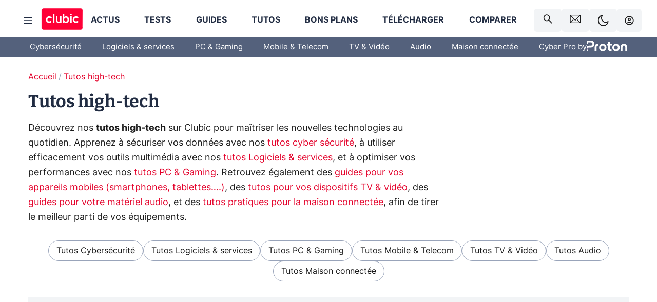

--- FILE ---
content_type: text/html; charset=utf-8
request_url: https://www.clubic.com/tutoriel/33
body_size: 48363
content:
<!DOCTYPE html><html lang="fr" data-theme="light"><head><meta charSet="utf-8" data-next-head=""/><meta name="viewport" content="initial-scale=1.0, width=device-width" data-next-head=""/><script type="text/javascript" src="https://choices.consentframework.com/js/pa/22690/c/IKVR3/cmp" referrerPolicy="unsafe-url" async=""></script><script async="" type="text/javascript" src="https://cdn.sirdata.eu/youtube-iframe.js"></script><link rel="alternate" type="application/rss+xml" href="https://www.clubic.com/feed/tutoriel/33/rss" data-next-head=""/><link rel="alternate" type="application/atom+xml" href="https://www.clubic.com/feed/tutoriel/33/atom" data-next-head=""/><link rel="alternate" type="application/json" href="https://www.clubic.com/feed/tutoriel/33/json" data-next-head=""/><link rel="prev" href="/tutoriel/32" data-next-head=""/><link rel="next" href="/tutoriel/34" data-next-head=""/><link rel="preload" href="https://securepubads.g.doubleclick.net/tag/js/gpt.js" as="script" type="text/javascript" data-next-head=""/><title data-next-head="">Tutos high-tech : nos guides pratiques et astuces | Clubic - page 33</title><meta name="description" content="Retrouvez sur Clubic des tutos high-tech pour maîtriser vos appareils et technologies : Cyber sécurité, PC &amp; Gaming, Mobile &amp; Telecom, TV &amp; Vidéo, matériel audio et Maison connectée." data-next-head=""/><meta name="robots" content="index, follow, max-snippet:-1, max-image-preview:large, max-video-preview:-1" data-next-head=""/><meta property="og:locale" content="fr_FR" data-next-head=""/><meta property="og:site_name" content="clubic.com" data-next-head=""/><meta property="og:title" content="Tutos high-tech : nos guides pratiques et astuces | Clubic - page 33" data-next-head=""/><meta property="og:description" content="Retrouvez sur Clubic des tutos high-tech pour maîtriser vos appareils et technologies : Cyber sécurité, PC &amp; Gaming, Mobile &amp; Telecom, TV &amp; Vidéo, matériel audio et Maison connectée." data-next-head=""/><meta property="og:url" content="https://www.clubic.com/tutoriel/33" data-next-head=""/><meta property="og:image" content="https://pic.clubic.com/v1/images/1876284/raw" data-next-head=""/><meta property="og:type" content="article" data-next-head=""/><meta name="twitter:card" content="summary_large_image" data-next-head=""/><meta name="twitter:site" content="@clubic" data-next-head=""/><meta name="twitter:title" content="Tutos high-tech : nos guides pratiques et astuces | Clubic - page 33" data-next-head=""/><meta name="twitter:image" content="https://pic.clubic.com/v1/images/1876284/raw" data-next-head=""/><meta name="twitter:url" content="https://www.clubic.com/tutoriel/33" data-next-head=""/><meta name="twitter:description" content="Retrouvez sur Clubic des tutos high-tech pour maîtriser vos appareils et technologies : Cyber sécurité, PC &amp; Gaming, Mobile &amp; Telecom, TV &amp; Vidéo, matériel audio et Maison connectée." data-next-head=""/><meta name="twitter:domain" content="clubic.com" data-next-head=""/><meta property="article:publisher" content="https://www.facebook.com/Clubic" data-next-head=""/><link rel="canonical" href="https://www.clubic.com/tutoriel/33" data-next-head=""/><meta name="mobile-web-app-capable" content="yes"/><meta name="apple-mobile-web-app-capable" content="yes"/><meta name="apple-mobile-web-app-title" content="Clubic"/><meta name="application-name" content="Clubic"/><link rel="dns-prefetch" href="//pic.clubic.com"/><link rel="dns-prefetch" href="//api.clubic.com"/><link rel="dns-prefetch" href="//analytics.clubic.com"/><link rel="dns-prefetch" href="//cdn.consentframework.com"/><link rel="dns-prefetch" href="//cache.consentframework.com"/><link rel="dns-prefetch" href="//choices.consentframework.com"/><link rel="dns-prefetch" href="//scripts.opti-digital.com"/><link rel="dns-prefetch" href="//www.googletagmanager.com/"/><link rel="preload" href="/assets-react/fonts/inter-bold.woff2" as="font" type="font/woff2" crossorigin="anonymous"/><link rel="preload" href="/assets-react/fonts/inter-regular.woff2" as="font" type="font/woff2" crossorigin="anonymous"/><link rel="preload" href="/assets-react/fonts/bitter.woff2" as="font" type="font/woff2" crossorigin="anonymous"/><link rel="apple-touch-icon" sizes="180x180" href="/apple-touch-icon.png"/><link rel="icon" type="image/png" sizes="32x32" href="/favicon-32x32.png"/><link rel="icon" type="image/png" sizes="16x16" href="/favicon-16x16.png"/><link rel="manifest" href="/site.webmanifest"/><link rel="mask-icon" href="/safari-pinned-tab.svg" color="#fc0f3e"/><link rel="shortcut icon" href="/favicon.ico"/><meta name="msapplication-TileColor" content="#202b44"/><meta name="msapplication-config" content="/browserconfig.xml"/><meta name="theme-color" content="#232728"/><meta name="sentry-trace" content="e912b694da9218327aad609240d291c1-89f068b92ace25bc-0"/><meta name="baggage" content="sentry-environment=prod,sentry-release=undefined,sentry-public_key=948a13215311a60e5cf48c9860c59be8,sentry-trace_id=e912b694da9218327aad609240d291c1,sentry-sampled=false,sentry-sample_rand=0.7545557000364875,sentry-sample_rate=0.02"/><script type="application/ld+json" data-type="microdata" data-next-head="">{"@context":"https://schema.org","@type":"BreadcrumbList","itemListElement":[{"@type":"ListItem","position":1,"item":{"@id":"https://www.clubic.com/","url":"https://www.clubic.com/","name":"Accueil"}}]}</script><script type="application/ld+json" data-type="microdata" data-next-head="">{"@context":"https://schema.org","@type":"Organization","name":"Clubic.com","url":"https://www.clubic.com","logo":{"@type":"ImageObject","url":"https://pic.clubic.com/v1/images/2288871/raw","width":"1600","height":"900"},"sameAs":["https://www.facebook.com/Clubic","https://x.com/clubic","https://www.youtube.com/user/Clubic","https://fr.linkedin.com/company/clubic","https://fr.wikipedia.org/wiki/Clubic","https://www.tiktok.com/@clubic_","https://www.whatsapp.com/channel/0029VaFN2Nm3bbV7Nzel1P2B","https://www.instagram.com/clubic_off/","https://x.com/ClubicBonsPlans","https://bsky.app/profile/did:plc:hxwo5olhdgcx7bbzu2lewpgo","https://www.threads.com/@clubic_off"]}</script><link rel="preload" imageSrcSet="//pic.clubic.com/v1/images/1886185/raw?fit=smartCrop&amp;width=280&amp;height=157&amp;hash=68b345ee925a039a046b11bfd0472e228107111a 1x, //pic.clubic.com/v1/images/1886185/raw?fit=smartCrop&amp;width=560&amp;height=314&amp;hash=7029fe29f91bfa5852a05bf2af71a89100a42d88 2x" type="image/webp" as="image" media="(max-width: 1024px)" data-next-head=""/><link rel="preload" imageSrcSet="//pic.clubic.com/v1/images/1886185/raw?fit=smartCrop&amp;width=240&amp;height=135&amp;hash=7af61b4358553eb7a6658555a6ecdf28d24a5112 1x, //pic.clubic.com/v1/images/1886185/raw?fit=smartCrop&amp;width=480&amp;height=270&amp;hash=f1e571baf29f8823abdf14cb176a5eb296cbb606 2x" type="image/webp" as="image" media="(min-width: 1025px)" data-next-head=""/><link rel="preload" imageSrcSet="//pic.clubic.com/v1/images/1763217/raw?fit=smartCrop&amp;width=280&amp;height=157&amp;hash=c77c606e78458ad38490d9b6d460b8c01fdfa017 1x, //pic.clubic.com/v1/images/1763217/raw?fit=smartCrop&amp;width=560&amp;height=314&amp;hash=9ae088ce6768311cfabb0f177fc87b90f495f95c 2x" type="image/webp" as="image" media="(max-width: 1024px)" data-next-head=""/><link rel="preload" imageSrcSet="//pic.clubic.com/v1/images/1763217/raw?fit=smartCrop&amp;width=240&amp;height=135&amp;hash=75a14433499e51f224dad53c738c6db1d84c54f8 1x, //pic.clubic.com/v1/images/1763217/raw?fit=smartCrop&amp;width=480&amp;height=270&amp;hash=442ed95958bcc41069d1a5dcff7ee33c38a6b22c 2x" type="image/webp" as="image" media="(min-width: 1025px)" data-next-head=""/><link rel="preload" imageSrcSet="//pic.clubic.com/v1/images/1841396/raw?fit=smartCrop&amp;width=280&amp;height=157&amp;hash=9c165d5dfc80448864ff4186fc9d7dc941f3e5fd 1x, //pic.clubic.com/v1/images/1841396/raw?fit=smartCrop&amp;width=560&amp;height=314&amp;hash=723d0e9fc68d5d9d827453391cad1aa88ef2d585 2x" type="image/webp" as="image" media="(max-width: 1024px)" data-next-head=""/><link rel="preload" imageSrcSet="//pic.clubic.com/v1/images/1841396/raw?fit=smartCrop&amp;width=240&amp;height=135&amp;hash=08a3851ffae15fa489dad13f03c4a67fc995fee0 1x, //pic.clubic.com/v1/images/1841396/raw?fit=smartCrop&amp;width=480&amp;height=270&amp;hash=805234756198e73438014e868a99344c97f2d5dc 2x" type="image/webp" as="image" media="(min-width: 1025px)" data-next-head=""/><link rel="preload" imageSrcSet="//pic.clubic.com/v1/images/1849404/raw?fit=smartCrop&amp;width=280&amp;height=157&amp;hash=423afabed62b61c83952990616649bd3e3e63ac9 1x, //pic.clubic.com/v1/images/1849404/raw?fit=smartCrop&amp;width=560&amp;height=314&amp;hash=6273290d6f6d2b09051d4d9fb379e2454fe563b8 2x" type="image/webp" as="image" media="(max-width: 1024px)" data-next-head=""/><link rel="preload" imageSrcSet="//pic.clubic.com/v1/images/1849404/raw?fit=smartCrop&amp;width=240&amp;height=135&amp;hash=663b7199d1a91fedcabd8cea1ed08923f9338bf3 1x, //pic.clubic.com/v1/images/1849404/raw?fit=smartCrop&amp;width=480&amp;height=270&amp;hash=2c2bd0c31d36bfc72ce5df7fde76145f356a7447 2x" type="image/webp" as="image" media="(min-width: 1025px)" data-next-head=""/><script type="text/javascript" async="" data-react-no-hydrate="true" data-next-head="">
            var currentThemeAd = window.localStorage.getItem('preferMode') ?? (window?.matchMedia('(prefers-color-scheme: dark)').matches ? 'dark' : 'light');
            var adConfig = '{"adUnit":"/21718639124/clubic.com/section-rjs","pageTargeting":{"kw":["Tutos high-tech","section2137"],"env":"prod","mode":"dark","issafe":1}}';
            var updatedJsonString = adConfig.replace(/"mode":"[^"]+"/, `"mode":"${currentThemeAd}"`);
            var optidigitalQueue = optidigitalQueue || {};
            optidigitalQueue.cmd = optidigitalQueue.cmd || [];
            var i='optidigital-ad-init';
            if (!document.getElementById(i)) {
              var opti=document.createElement('script');
              opti.id=i;
              opti.type='module';
              opti.setAttribute("data-config",updatedJsonString);
              opti.src='//scripts.opti-digital.com/modules/?site=clubicv3';
              var node=document.getElementsByTagName('head')[0];
              node.parentNode.insertBefore(opti, node);
            } 
          </script><script>window.nextEnv = {"NEXT_PUBLIC_APP_ENV_COMPLET":"prod","NEXT_PUBLIC_VERSION":"undefined","NEXT_PUBLIC_BASE_URL":"undefined","NEXT_PUBLIC_ENV":"undefined","NEXT_PUBLIC_HOST":"www.clubic.com"};</script><script>
   globalThis.constantContext = {};
   const alsContext = {reqId:''};
    globalThis.alsContext = {
      getContext: (key) => {
        return alsContext[key];
      },
      setContext: (key, value) => {
        alsContext[key] = value;
      },
    }
  </script><script id="cmp-stub" type="text/javascript">!function(){var t=function(){function t(e,r=0){try{var a=p.document,n=!!p.frames[e];if(!n)if(a.body){var c=a.createElement("iframe");c.style.cssText="display:none",c.name=e,a.body.appendChild(c)}else 2e3>r&&setTimeout(function(){t(e,r+1)},5);return!n}catch(t){return!1}}function e(t){var e,r=p;try{for(;r&&r!==p.top;){if(r.frames[t]){e=r;break}if(!r.parent||r.parent===r)break;r=r.parent}}catch(t){}return e}function r(){try{const o=this&&this.sourceAPI||"__sdcmpapi";for(var t=p.gdprApplies,e=(p.ABconsentCMP||{}).consentModeFromTcf||!1,r=arguments.length,a=Array(r),n=0;r>n;n++)a[n]=arguments[n];if(!a.length)return"__tcfapi"===o?c:i;if("setGdprApplies"===a[0])a.length>3&&2===Number(a[1])&&"boolean"==typeof a[3]&&(p.gdprApplies=t=a[3],"function"==typeof a[2]&&a[2]({gdprApplies:t},!0));else if("ping"===a[0]){if("function"==typeof a[2]){const r={gdprApplies:t,cmpLoaded:!1,cmpStatus:"stub",apiVersion:"2.0"};e&&(r.enableAdvertiserConsentMode=!0),a[2](r,!0)}}else("__tcfapi"===o?c:i).push(a)}catch(t){}}var a="__tcfapiLocator",n="__sdcmpapiLocator",c=[],i=[],p=window,o=e(a),s=e(n);try{o||t(a),s||t(n),p.__tcfapi||(p.__tcfapi=function(){return r.apply({sourceAPI:"__tcfapi"},arguments)}),p.__sdcmpapi||(p.__sdcmpapi=function(){return r.apply({sourceAPI:"__sdcmpapi"},arguments)}),p.addEventListener("message",function(t){try{var e=t&&t.data;if(!e)return;var r={};if("string"==typeof e)try{r=JSON.parse(e)}catch(t){return}else{if("object"!=typeof e||e.constructor!==Object)return;r=e}var a=r&&(r.__tcfapiCall||r.__sdcmpapiCall);if(!a)return;try{var n=r.__tcfapiCall?window.__tcfapi:window.__sdcmpapi,c=r.__tcfapiCall?"__tcfapiReturn":"__sdcmpapiReturn";n(a.command,a.version,function(r,n){var i={};i[c]={returnValue:r,success:n,callId:a.callId};const p="null"===t.origin?"*":t.origin;t.source.postMessage("string"==typeof e?JSON.stringify(i):i,p)},a.parameter)}catch(t){}}catch(t){}},!1)}catch(t){}};try{t(),void 0!==module&&"object"==typeof module&&"object"==typeof module.exports&&(module.exports=t)}catch(t){}}();(function () {
window.ABconsentCMP = window.ABconsentCMP || {};window.ABconsentCMP.enableConsentMode = window.ABconsentCMP.enableConsentMode ? true : (window.ABconsentCMP.enableConsentMode === undefined) && true;window.ABconsentCMP = window.ABconsentCMP || {};var ABconsentCMP = window.ABconsentCMP;ABconsentCMP.loaded = ABconsentCMP.loaded || {};ABconsentCMP.runOnce = ABconsentCMP.runOnce || function (flagName, fn) {if (ABconsentCMP.loaded[flagName]) return;ABconsentCMP.loaded[flagName] = true;try {if (typeof fn === "function") {fn(ABconsentCMP);}} catch (e) {}};ABconsentCMP.runOnce("consentModeGtm", function (ABconsentCMP) {if (!ABconsentCMP.enableConsentMode) return;try {var gtmDataLayerName = ABconsentCMP.gtmDataLayerName || "dataLayer";var consentModeFromTcf = ABconsentCMP.consentModeFromTcf === true;window[gtmDataLayerName] = window[gtmDataLayerName] || [];function gtag() {window[gtmDataLayerName].push(arguments);}gtag('set', 'developer_id.dOWE1OT', true);var gtmDefaultValues = {analytics_storage:  'denied',functionality_storage:  'denied',security_storage:   'denied',personalization_storage:'denied',wait_for_update:1000};if (!consentModeFromTcf) {gtmDefaultValues['ad_storage'] = 'denied';gtmDefaultValues['ad_user_data'] = 'denied';gtmDefaultValues['ad_personalization'] = 'denied';}gtag('consent', 'default', gtmDefaultValues);} catch (e) {}});ABconsentCMP.runOnce("consentModeAdsense", function () {try {(window.adsbygoogle = window.adsbygoogle || []).pauseAdRequests = 1;} catch (e) {}});ABconsentCMP.runOnce("tcfUetq", function () {try {window.uetq = window.uetq || [];window.uetq.push('config', 'tcf', {enabled: true});} catch (e) {}});})();</script><script async="" type="text/javascript">
                  let currentTheme =  window.localStorage.getItem('preferMode');  
                  if(!currentTheme) {
                    currentTheme =  window?.matchMedia('(prefers-color-scheme: dark)').matches ? 'dark' : 'light';
                    window.localStorage.setItem('preferMode', currentTheme);
                  }
                  document.documentElement.setAttribute('data-theme', currentTheme);
                 </script><script async="" type="text/javascript"> var _paq = window._paq = window._paq || [];
                /* tracker methods like "setCustomDimension" should be called before "trackPageView" */
                _paq.push(['trackPageView']);
                _paq.push(['enableLinkTracking']);
                (function() {
                var u="https://analytics.clubic.com/";
                _paq.push(['setTrackerUrl', u+'matomo.php']);
                _paq.push(['setSiteId', '1']);
                var d=document, g=d.createElement('script'), s=d.getElementsByTagName('script')[0];
                g.type='text/javascript'; g.async=true; g.src=u+'matomo.js'; s.parentNode.insertBefore(g,s);
              })();</script><noscript><p><img src="https://analytics.clubic.com/matomo.php?idsite=1&amp;amp;rec=1" alt=""/></p></noscript><noscript data-n-css=""></noscript><script defer="" noModule="" src="/_next/static/chunks/polyfills-42372ed130431b0a.js"></script><script defer="" src="/_next/static/chunks/5271.ea55f5afeee2f810.js"></script><script defer="" src="/_next/static/chunks/2888.ed2bd38c480029a6.js"></script><script defer="" src="/_next/static/chunks/5470.7b14a21c0891bb1e.js"></script><script defer="" src="/_next/static/chunks/6293.adcc0b7f20eb33a0.js"></script><script defer="" src="/_next/static/chunks/7466.c7027645672d852d.js"></script><script defer="" src="/_next/static/chunks/9665.3e2cd57a7818e6d1.js"></script><script defer="" src="/_next/static/chunks/5542.0bea5918111607f7.js"></script><script defer="" src="/_next/static/chunks/9118.842642fdeef9971d.js"></script><script defer="" src="/_next/static/chunks/7371.542507ed46063fd4.js"></script><script defer="" src="/_next/static/chunks/6466.e1b21354779e3489.js"></script><script defer="" src="/_next/static/chunks/6737.0734bca437f03243.js"></script><script defer="" src="/_next/static/chunks/8342.7aa7d1f83cf0ccc2.js"></script><script defer="" src="/_next/static/chunks/5297.5f162fe2dbfebb0e.js"></script><script defer="" src="/_next/static/chunks/3606.710bcdd285d903a6.js"></script><script defer="" src="/_next/static/chunks/article-processor.f1a899caa23a86b6.js"></script><script defer="" src="/_next/static/chunks/5316.c9b1f4c8fa944db8.js"></script><script defer="" src="/_next/static/chunks/6220.0e8718ff4729ad0a.js"></script><script defer="" src="/_next/static/chunks/7189.a9ad83371ea83f2a.js"></script><script defer="" src="/_next/static/chunks/7468.32e2a5f418dc2f21.js"></script><script defer="" src="/_next/static/chunks/9348.5f1620bcbc150235.js"></script><script defer="" src="/_next/static/chunks/9746.0f447dfddf3f042a.js"></script><script src="/_next/static/chunks/runtime-a91cb50f8d70b3bd.js" defer=""></script><script src="/_next/static/chunks/next-c5af3ae5d956f7d4.js" defer=""></script><script src="/_next/static/chunks/reactjs-19.2.3.js" defer=""></script><script src="/_next/static/chunks/reactjs-dom-19.2.3.js" defer=""></script><script src="/_next/static/chunks/main-ec190852b12d8f40.js" defer=""></script><script src="/_next/static/chunks/styled-6.1.19.js" defer=""></script><script src="/_next/static/chunks/apollo-3.13.9.js" defer=""></script><script src="/_next/static/chunks/api-sdk-655a53efad5e1ff5.js" defer=""></script><script src="/_next/static/chunks/8569-877b1f4c4eb5592c.js" defer=""></script><script src="/_next/static/chunks/pages/_app-0733916e12057ec1.js" defer=""></script><script src="/_next/static/chunks/pages/%5B...slug%5D-c4cb2540b8785bf6.js" defer=""></script><script src="/_next/static/k5nCegicEQqoC3eqfCsv_/_buildManifest.js" defer=""></script><script src="/_next/static/k5nCegicEQqoC3eqfCsv_/_ssgManifest.js" defer=""></script><style data-styled="" data-styled-version="6.1.19">.ad-container{background-color:var(--color-alt-5);display:flex;flex-direction:column;justify-content:flex-start;position:relative;min-height:200px;overflow:hidden;grid-column:2/3;}/*!sc*/
@media (min-width:1024px){.ad-container{grid-column:1/10;}}/*!sc*/
.ad-container p{font-size:14px;color:rgba(var(--theme-color-foreground), 0.15);margin:8px 0;}/*!sc*/
.ad-container .ad-content{flex-grow:1;z-index:1;display:flex;justify-content:center;margin:0;max-width:100vw;overflow:hidden;}/*!sc*/
.ad-container .ad-content[data-slot="Billboard_2"],.ad-container .ad-content[data-slot="Mobile_Pos1"],.ad-container .ad-content[data-slot="Mobile_Pos2"],.ad-container .ad-content[data-slot="Mobile_Pos3"]{min-height:250px;}/*!sc*/
.ad-container .ad-content[data-slot="Billboard_1"]{height:250px;}/*!sc*/
.ad-container .ad-content[data-slot="Rectangle_1"]{height:100px;}/*!sc*/
.ad-container .ad-content[data-slot="HalfpageAd_1"],.ad-container .ad-content[data-slot="HalfpageAd_2"],.ad-container .ad-content[data-slot="HalfpageAd_3"]{min-height:600px;}/*!sc*/
.ad-container.no-background{background-color:transparent;border:none;overflow:visible;}/*!sc*/
.ad-container.no-background p{display:none;}/*!sc*/
.ad-container.no-background .ad-content{margin-bottom:0;}/*!sc*/
.ad-container.megaban{margin:var(--spacer-s) 0;}/*!sc*/
.ad-container.position-sticky{position:sticky;top:85px;}/*!sc*/
.ad-container.mobile-only{display:flex;}/*!sc*/
@media (min-width:1024px){.ad-container.mobile-only{display:none;}}/*!sc*/
.ad-container.desktop-only{display:none;}/*!sc*/
@media (min-width:1024px){.ad-container.desktop-only{display:flex;}}/*!sc*/
#GenecyDFPAdWallpaperCont~* .ad-container.megaban{display:none;}/*!sc*/
data-styled.g1[id="sc-global-eVrTht1"]{content:"sc-global-eVrTht1,"}/*!sc*/
html{-ms-text-size-adjust:100%;-webkit-text-size-adjust:100%;}/*!sc*/
body{margin:0;}/*!sc*/
article,aside,details,figcaption,figure,footer,header,hgroup,main,menu,nav,section,summary{display:block;}/*!sc*/
audio,canvas,progress,video{display:inline-block;vertical-align:baseline;}/*!sc*/
audio:not([controls]){display:none;height:0;}/*!sc*/
[hidden],template{display:none;}/*!sc*/
a,button{background-color:transparent;border-width:0;}/*!sc*/
a:active,a:hover{outline:0;}/*!sc*/
abbr[title]{border-bottom:1px dotted;}/*!sc*/
b,strong{font-weight:bold;}/*!sc*/
dfn{font-style:italic;}/*!sc*/
h1{font-size:2em;margin:0.67em 0;}/*!sc*/
mark{background:#ff0;color:black;}/*!sc*/
small{font-size:80%;}/*!sc*/
sub,sup{font-size:75%;line-height:0;position:relative;vertical-align:baseline;}/*!sc*/
sup{top:-0.5em;}/*!sc*/
sub{bottom:-0.25em;}/*!sc*/
img{border:0;}/*!sc*/
svg:not(:root){overflow:hidden;}/*!sc*/
figure{margin:1em 40px;}/*!sc*/
hr{-moz-box-sizing:content-box;box-sizing:content-box;height:0;}/*!sc*/
pre{overflow:auto;}/*!sc*/
code,kbd,pre,samp{font-family:monospace,serif;font-size:1em;}/*!sc*/
button,input,optgroup,select,textarea{color:inherit;font:inherit;margin:0;}/*!sc*/
button{overflow:visible;}/*!sc*/
button,select{text-transform:none;}/*!sc*/
button,html input[type='button'],input[type='reset'],input[type='submit']{-webkit-appearance:button;cursor:pointer;}/*!sc*/
button[disabled],html input[disabled]{cursor:default;}/*!sc*/
button::-moz-focus-inner,input::-moz-focus-inner{border:0;padding:0;}/*!sc*/
input{line-height:normal;}/*!sc*/
input[type='checkbox'],input[type='radio']{box-sizing:border-box;padding:0;}/*!sc*/
input[type='number']::-webkit-inner-spin-button,input[type='number']::-webkit-outer-spin-button{height:auto;}/*!sc*/
input[type='search']{-webkit-appearance:textfield;-moz-box-sizing:border-box;-webkit-box-sizing:border-box;box-sizing:border-box;}/*!sc*/
input[type='search']::-webkit-search-cancel-button,input[type='search']::-webkit-search-decoration{-webkit-appearance:none;}/*!sc*/
fieldset{border:1px solid #c0c0c0;margin:0 2px;padding:0.35em 0.625em 0.75em;}/*!sc*/
legend{border:0;padding:0;}/*!sc*/
textarea{overflow:auto;}/*!sc*/
optgroup{font-weight:bold;}/*!sc*/
table{border-collapse:collapse;border-spacing:0;}/*!sc*/
td,th{padding:0;}/*!sc*/
.sd-cmp-2dyYO{top:40px!important;left:unset!important;right:unset!important;padding:unset!important;padding-top:5px!important;}/*!sc*/
.sd-cmp-1bquj .sd-cmp-2jmDj{padding:unset;}/*!sc*/
.sd-cmp-1IdBZ{padding-top:10px!important;}/*!sc*/
.sd-cmp-2jmDj{color:grey!important;}/*!sc*/
data-styled.g2[id="sc-global-hDeBjt1"]{content:"sc-global-hDeBjt1,"}/*!sc*/
*{box-sizing:border-box;padding:0;margin:0;}/*!sc*/
*::after,*::before{box-sizing:border-box;}/*!sc*/
html,body{width:100%;height:100%;}/*!sc*/
img{vertical-align:middle;}/*!sc*/
data-styled.g3[id="sc-global-igtmDC1"]{content:"sc-global-igtmDC1,"}/*!sc*/
:root{--spacer-xxs:4px;--spacer-xs:7px;--spacer-s:15px;--spacer-s-fluid:clamp(0.625rem, 0.536rem + 0.446vw, 0.938rem);--spacer:30px;--spacer-to-xs:clamp(0.438rem, 0.027rem + 2.054vw, 1.875rem);--spacer-fluid:clamp(0.938rem, 0.67rem + 1.339vw, 1.875rem);--spacer-m:45px;--spacer-m-to-xs:clamp(0.438rem, -0.241rem + 3.393vw, 2.813rem);--spacer-m-to-s:clamp(0.938rem, 0.402rem + 2.679vw, 2.813rem);--spacer-m-fluid:clamp(1.875rem, 1.607rem + 1.339vw, 2.813rem);--spacer-l:60px;--spacer-l-to-xs:clamp(0.438rem, -0.509rem + 4.732vw, 3.75rem);--spacer-l-to-s:clamp(0.938rem, 0.134rem + 4.018vw, 3.75rem);--spacer-l-to-default:clamp(1.875rem, 1.339rem + 2.679vw, 3.75rem);--spacer-l-fluid:clamp(2.813rem, 2.545rem + 1.339vw, 3.75rem);--spacer-xl:90px;--spacer-xl-to-xs:clamp(0.438rem, -1.045rem + 7.411vw, 5.625rem);--spacer-xl-to-s:clamp(0.938rem, -0.402rem + 6.696vw, 5.625rem);--spacer-xl-to-default:clamp(1.875rem, 0.804rem + 5.357vw, 5.625rem);--spacer-xl-to-m:clamp(2.813rem, 2.009rem + 4.018vw, 5.625rem);--spacer-xl-fluid:clamp(3.75rem, 3.214rem + 2.679vw, 5.625rem);--spacer-em:1em;--theme-typography-default-font:'Inter UI',Arial,sans-serif;--theme-typography-primary-font:'Bitter',serif;--theme-palette-black:#232728;--theme-palette-black-alt:#212C42;--theme-palette-dark-black:#1b1b1b;--theme-palette-black-medium:#5d6c8a;--theme-palette-white:#FFFFFF;--theme-palette-dark-white:#f2f4f6;--theme-palette-dark-white2:#E5E8EE;--theme-palette-grey:#777777;--theme-palette-dark-grey:#54617C;--theme-palette-red:#E4002A;--theme-palette-red-clubic:#ff0037;--theme-palette-red-medium:#FF5978;--theme-palette-dark-red:#AF0524;--theme-palette-blue:#3F547E;--theme-palette-blue-medium:#99A4BA;--theme-palette-dark-blue:#37486D;--theme-palette-green:#009e76;--theme-palette-dark-green:#018262;--theme-palette-grey-blue:#526C8A;--theme-palette-dark-grey-blue:#3F547E;--theme-palette-light-grey-blue:#a4adbd;--theme-palette-golden:#C89E42;}/*!sc*/
:root[data-theme='light']{--theme-color-background:#FFFFFF;--theme-color-foreground:#212C42;--theme-color-foreground-rgb:33,44,66;--theme-color-medium:#99A4BA;--theme-color-primary:#E4002A;--theme-color-primary-contrast:#FFFFFF;--theme-color-title:#212C42;--theme-background-contrast-background-color:#f2f4f6;--theme-background-contrast-link-color:inherit;--theme-background-contrast-text-color:#212C42;--theme-background-flashy-background-color:#E4002A;--theme-background-flashy-link-color:#FFFFFF;--theme-background-flashy-text-color:#FFFFFF;--theme-background-navy-background-color:#3F547E;--theme-background-navy-link-color:#FFFFFF;--theme-background-navy-text-color:#FFFFFF;--theme-background-light-background-color:#777777;--theme-background-light-text-color:#212C42;--theme-background-light-link-color:#E4002A;--theme-background-transparent-background-color:transparent;--theme-background-transparent-text-color:inherit;--theme-background-transparent-link-color:inherit;--background-color-sub:#EDF0F4;--text-color:var(--theme-palette-dark-black);--text-color-reverse:var(--theme-palette-white);--text-color-alt:var(--theme-palette-blue);--title-foreground:var(--theme-palette-black-alt);--title-foreground-alt:var(--theme-palette-black-medium);--link-color:var(--theme-palette-red);--background-color-alt:var(--theme-palette-black-alt);--card-border:var(--theme-palette-light-grey-blue);--color-box-shadow:rgba(0 ,0 ,0 ,0.1);--color-alt-blue:var(--theme-palette-blue-medium);--color-alt-grey-blue:var(--theme-palette-grey-blue);--color-alt-dark:var(--theme-palette-dark-white2);--color-form-border:#cccccc;--color-alt-1:var(--theme-palette-grey);--color-alt-2:var(--theme-palette-dark-white);--color-alt-3:var(--theme-palette-dark-white);--color-alt-4:none;--color-alt-4-reverse:var(--theme-palette-dark-white);--color-alt-5:var(--theme-palette-dark-white);--color-alt-6:var(--theme-palette-dark-grey-blue);--color-alt-7:var(--theme-palette-dark-grey);--color-alt-8:var(--theme-palette-white);--color-alt-9:var(--theme-palette-dark-white);--color-grey-trans:rgba(0, 0, 0, 0.8);}/*!sc*/
:root[data-theme='dark']{--theme-color-background:#232728;--theme-color-foreground:#FFFFFF;--theme-color-foreground-rgb:0,0,0;--theme-color-medium:#FFFFFF;--theme-color-primary:#FF5978;--theme-color-primary-contrast:#FFFFFF;--theme-color-title:#FFFFFF;--theme-background-contrast-background-color:#1b1b1b;--theme-background-contrast-link-color:inherit;--theme-background-contrast-text-color:#FFFFFF;--theme-background-flashy-background-color:#FF5978;--theme-background-flashy-link-color:#FFFFFF;--theme-background-flashy-text-color:#FFFFFF;--theme-background-navy-background-color:#3F547E;--theme-background-navy-link-color:#FFFFFF;--theme-background-navy-text-color:#FFFFFF;--theme-background-light-background-color:#777777;--theme-background-light-text-color:#212C42;--theme-background-light-link-color:#FF5978;--theme-background-transparent-background-color:transparent;--theme-background-transparent-text-color:inherit;--theme-background-transparent-link-color:inherit;--background-color-sub:var(--theme-palette-dark-black);--text-color:var(--theme-palette-white);--text-color-reverse:var(--theme-palette-dark-black);--text-color-alt:var(--theme-palette-white);--title-foreground:var(--theme-palette-white);--title-foreground-alt:var(--theme-palette-white);--link-color:var(--theme-palette-red-medium);--background-color-alt:var(--theme-palette-black);--card-border:var(--theme-palette-grey);--color-box-shadow:rgba(0 ,0 ,0 ,0.3);--color-alt-blue:var(--theme-palette-blue);--color-form-border:#555555;--color-alt-grey-blue:var(--theme-palette-light-grey-blue);--color-alt-dark:black;--color-alt-1:var(--theme-palette-white);--color-alt-2:var(--theme-palette-black-alt);--color-alt-3:var(--theme-palette-white);--color-alt-4:var(--theme-palette-dark-black);--color-alt-4-reverse:none;--color-alt-5:var(--theme-palette-dark-black);--color-alt-6:var(--theme-palette-white);--color-alt-7:var(--theme-palette-dark-white);--color-alt-8:var(--theme-palette-red-medium);--color-alt-9:var(--theme-palette-dark-grey);--color-grey-trans:rgba(255, 255, 255, 0.8);}/*!sc*/
html{color:var(--text-color);background-color:var(--theme-color-background);transition:background-color 0.5s;-webkit-font-smoothing:antialiased;-moz-osx-font-smoothing:grayscale;}/*!sc*/
body{line-height:1.2;-moz-osx-font-smoothing:grayscale;-ms-overflow-style:-ms-autohiding-scrollbar;font-family:var(--theme-typography-default-font);overflow-x:hidden;}/*!sc*/
article aside{display:none;}/*!sc*/
html.no-event,html.no-event body{overflow:hidden;}/*!sc*/
a{color:inherit;}/*!sc*/
a.un-styled-linked{text-decoration:none;}/*!sc*/
a.mod-primary{color:var(--link-color);}/*!sc*/
a.simple{color:var(--link-color);font-weight:bold;}/*!sc*/
blockquote{position:relative;font-style:italic;padding:var(--spacer-s) var(--spacer-s);border-left:4px solid var(--color-alt-grey-blue);border-radius:8px;}/*!sc*/
@media (prefers-reduced-motion: reduce){*,*:hover,*:focus,*::before,*:hover::before,*:focus::before,*::after,*:hover::after,*:focus::after{animation:none;transition:none;scroll-behavior:auto;}}/*!sc*/
data-styled.g4[id="sc-global-OHcVh1"]{content:"sc-global-OHcVh1,"}/*!sc*/
.hLrpSC{animation:drxLLP ease-in-out infinite alternate 600ms 200ms;width:min(90%,50px);height:min(90%,50px);background-color:var(--theme-color-background);color:var(--theme-color-foreground);}/*!sc*/
data-styled.g6[id="sc-1qs7exx-0"]{content:"hLrpSC,"}/*!sc*/
.hKykII{padding-top:calc((0.5607142857142857 * 100% - 50px) / 2);padding-bottom:calc((0.5607142857142857 * 100% - 50px) / 2);text-align:center;}/*!sc*/
@media (min-width:1024px){.hKykII{padding-top:calc((0.5625 * 100% - 50px) / 2);padding-bottom:calc((0.5625 * 100% - 50px) / 2);}}/*!sc*/
.hZWoGk{padding-top:calc((1 * 100% - 50px) / 2);padding-bottom:calc((1 * 100% - 50px) / 2);text-align:center;}/*!sc*/
@media (min-width:1024px){.hZWoGk{padding-top:calc((1 * 100% - 50px) / 2);padding-bottom:calc((1 * 100% - 50px) / 2);}}/*!sc*/
data-styled.g7[id="sc-1qs7exx-1"]{content:"hKykII,hZWoGk,"}/*!sc*/
.itNNZS{border-radius:6px;width:100%;color:transparent;height:100%;max-width:100%;vertical-align:middle;}/*!sc*/
@media (min-width:1024px){.itNNZS{border-radius:10px;}}/*!sc*/
data-styled.g8[id="sc-1qs7exx-2"]{content:"itNNZS,"}/*!sc*/
.csencq{position:relative;width:280px;height:157px;display:flex;align-items:center;justify-content:center;overflow:hidden;}/*!sc*/
@media (min-width:768px){.csencq{width:280px;height:157px;}}/*!sc*/
@media (min-width:1024px){.csencq{width:240px;height:135px;}}/*!sc*/
.csencq.isEager{background-color:transparent;}/*!sc*/
.csencq.isEager .sc-1qs7exx-2{width:100%!important;height:100%!important;animation:none!important;}/*!sc*/
.csencq.loaded{background-color:transparent;}/*!sc*/
.csencq.loaded .sc-1qs7exx-2{width:100%;height:100%;animation:hPcQcs ease-in-out 800ms;}/*!sc*/
.fzhcPT{position:relative;width:280px;height:157px;display:flex;align-items:center;justify-content:center;overflow:hidden;}/*!sc*/
@media (min-width:768px){.fzhcPT{width:240px;height:240px;}}/*!sc*/
@media (min-width:1024px){.fzhcPT{width:240px;height:135px;}}/*!sc*/
.fzhcPT.isEager{background-color:transparent;}/*!sc*/
.fzhcPT.isEager .sc-1qs7exx-2{width:100%!important;height:100%!important;animation:none!important;}/*!sc*/
.fzhcPT.loaded{background-color:transparent;}/*!sc*/
.fzhcPT.loaded .sc-1qs7exx-2{width:100%;height:100%;animation:hPcQcs ease-in-out 800ms;}/*!sc*/
.kZnkdn{position:relative;width:40px;height:40px;display:flex;align-items:center;justify-content:center;overflow:hidden;}/*!sc*/
@media (min-width:768px){.kZnkdn{width:40px;height:40px;}}/*!sc*/
@media (min-width:1024px){.kZnkdn{width:40px;height:40px;}}/*!sc*/
.kZnkdn.isEager{background-color:transparent;}/*!sc*/
.kZnkdn.isEager .sc-1qs7exx-2{width:100%!important;height:100%!important;animation:none!important;}/*!sc*/
.kZnkdn.loaded{background-color:transparent;}/*!sc*/
.kZnkdn.loaded .sc-1qs7exx-2{width:100%;height:100%;animation:hPcQcs ease-in-out 800ms;}/*!sc*/
data-styled.g9[id="sc-1qs7exx-3"]{content:"csencq,fzhcPT,kZnkdn,"}/*!sc*/
.dbEwWD{background:var(--color-alt-4);border:solid 1px #ddd;border-radius:6px;display:flex;flex-direction:column;gap:15px;padding:var(--spacer-m) var(--spacer-s) var(--spacer-s);}/*!sc*/
data-styled.g23[id="ee2spu-0"]{content:"dbEwWD,"}/*!sc*/
.kBQHvj{margin:-70px auto 0;transform:rotate(-3deg);}/*!sc*/
data-styled.g24[id="ee2spu-1"]{content:"kBQHvj,"}/*!sc*/
.bYpFGM{color:var(--text-color);font-family:var(--theme-typography-primary-font);font-size:22px;font-weight:700;line-height:30px;text-align:center;}/*!sc*/
data-styled.g25[id="ee2spu-2"]{content:"bYpFGM,"}/*!sc*/
.dBPUQi{align-items:center;border:solid 2px var(--text-color-alt);border-radius:6px;display:flex;font-size:16px;gap:7px;padding:8px 15px;}/*!sc*/
data-styled.g26[id="ee2spu-3"]{content:"dBPUQi,"}/*!sc*/
.dYFcLA{background:none;border:none;outline:none;}/*!sc*/
data-styled.g27[id="ee2spu-4"]{content:"dYFcLA,"}/*!sc*/
.elYngk{background:var(--theme-palette-blue);border-radius:6px;color:white;font-weight:bold;position:relative;text-align:center;transition:background-color 0.3s;padding:12px;}/*!sc*/
.elYngk:hover{background:var(--theme-palette-dark-blue);}/*!sc*/
data-styled.g28[id="ee2spu-5"]{content:"elYngk,"}/*!sc*/
.kXXeMH{font-size:12px;color:color-mix(in srgb,var(--text-color-alt) 70%,transparent 30%);}/*!sc*/
@media (max-width:1024px){.kXXeMH{text-align:center;}}/*!sc*/
data-styled.g31[id="ee2spu-8"]{content:"kXXeMH,"}/*!sc*/
.cEzUzQ{font-size:12px;text-decoration:underline;}/*!sc*/
data-styled.g32[id="ee2spu-9"]{content:"cEzUzQ,"}/*!sc*/
@font-face{font-family:'Inter UI';font-weight:400;font-style:normal;font-display:swap;src:url('/assets-react/fonts/inter-regular.woff2') format('woff2');}/*!sc*/
@font-face{font-family:'Inter UI';font-weight:700;font-style:normal;font-display:swap;src:url('/assets-react/fonts/inter-bold.woff2') format('woff2');}/*!sc*/
@font-face{font-family:'Bitter';font-weight:700;font-style:normal;font-display:swap;src:url('/assets-react/fonts/bitter.woff2') format('woff2');}/*!sc*/
@font-face{font-family:'Bitter';font-weight:900;font-style:normal;font-display:swap;src:url('/assets-react/fonts/bitter-bolder.woff2') format('woff2');}/*!sc*/
@font-face{font-family:'Material Symbols Outlined';font-style:normal;font-weight:400;font-display:swap;src:url('/assets-react/fonts/material-symbols-outlined.woff2') format('woff2');}/*!sc*/
data-styled.g47[id="sc-global-jTzXlp1"]{content:"sc-global-jTzXlp1,"}/*!sc*/
:root[data-theme='dark']{--sticker-award:url(/assets-react/stickers/v2/award-dark.svg);--sticker-best:url(/assets-react/stickers/v2/best-dark.svg);--sticker-like:url(/assets-react/stickers/v2/like-dark.svg);--sticker-tiny-best:url(/assets-react/stickers/v2/tiny-best-dark.svg);--sticker-tiny-award:url(/assets-react/stickers/v2/tiny-award-dark.svg);}/*!sc*/
:root[data-theme='light']{--sticker-award:url(/assets-react/stickers/v2/award-light.svg);--sticker-best:url(/assets-react/stickers/v2/best-light.svg);--sticker-like:url(/assets-react/stickers/v2/like-light.svg);--sticker-tiny-best:url(/assets-react/stickers/v2/tiny-best-light.svg);--sticker-tiny-award:url(/assets-react/stickers/v2/tiny-award-light.svg);}/*!sc*/
data-styled.g48[id="sc-global-bYEGaJ1"]{content:"sc-global-bYEGaJ1,"}/*!sc*/
:root[data-theme='dark']{--palms-2025:url(/assets-react/awards/2025/palms.png);--half-palm-2025:url(/assets-react/awards/2025/half_palm.png);--badge-awards-2025:url(/assets-react/awards/2025/badge-awards.png);--background-laser-desktop-2025:url(/assets-react/awards/2025/background_laser_desktop.png);--background-laser-mobile-2025:url(/assets-react/awards/2025/background_laser_mobile.png);--background-header-desktop-award-2025:url(/assets-react/awards/2025/background_header_desktop.png);--background-header-mobile-award-2025:url(/assets-react/awards/2025/background_header_mobile.png);}/*!sc*/
:root[data-theme='light']{--palms-2025:url(/assets-react/awards/2025/palms.png);--half-palm-2025:url(/assets-react/awards/2025/half_palm.png);--badge-awards-2025:url(/assets-react/awards/2025/badge-awards.png);--background-laser-desktop-2025:url(/assets-react/awards/2025/background_laser_desktop.png);--background-laser-mobile-2025:url(/assets-react/awards/2025/background_laser_mobile.png);--background-header-desktop-award-2025:url(/assets-react/awards/2025/background_header_desktop.png);--background-header-mobile-award-2025:url(/assets-react/awards/2025/background_header_mobile.png);}/*!sc*/
data-styled.g49[id="sc-global-gjMqEj1"]{content:"sc-global-gjMqEj1,"}/*!sc*/
:root[data-theme='dark']{--op-spe-boulanger:url(/assets-react/op-spe/boulanger.svg);--op-spe-avast:url(/assets-react/op-spe/avast.svg);--op-spe-proton:url(/assets-react/op-spe/proton_v2.svg);--op-spe-proton-purple:url(/assets-react/op-spe/proton-purple_v2.svg);}/*!sc*/
:root[data-theme='light']{--op-spe-boulanger:url(/assets-react/op-spe/boulanger.svg);--op-spe-proton:url(/assets-react/op-spe/proton_v2.svg);--op-spe-proton-purple:url(/assets-react/op-spe/proton-purple_v2.svg);--op-spe-avast:url(/assets-react/op-spe/avast.svg);}/*!sc*/
data-styled.g50[id="sc-global-iVjneH1"]{content:"sc-global-iVjneH1,"}/*!sc*/
:root[data-theme='dark']{--background-newsletter-header-proton:url(/assets-react/newsletter/newsletter_background.png);}/*!sc*/
:root[data-theme='light']{--background-newsletter-header-proton:url(/assets-react/newsletter/newsletter_background.png);}/*!sc*/
data-styled.g51[id="sc-global-jaLGzn1"]{content:"sc-global-jaLGzn1,"}/*!sc*/
.WgTEp{color:var(--theme-color-title);font-family:var(--theme-typography-primary-font);font-size:24px;font-weight:700;line-height:1.38;margin:0 0 15px;grid-column:2/3;}/*!sc*/
.WgTEp.mod-no-margin{margin:0;}/*!sc*/
.WgTEp.mod-extra-margin{margin:0 0 var(--spacer-fluid);}/*!sc*/
@media (min-width:1024px){.WgTEp{grid-column:1/9;font-size:34px;}}/*!sc*/
data-styled.g52[id="sc-5nl8ok-0"]{content:"WgTEp,"}/*!sc*/
.hyPZms{display:flex;flex-direction:column;justify-content:flex-start;width:100%;border-left:solid 1px var(--theme-palette-dark-grey);padding:0 0 0 var(--spacer-xs);}/*!sc*/
data-styled.g54[id="sc-1jybl81-0"]{content:"hyPZms,"}/*!sc*/
.goNTIw{color:var(--theme-color-title);font-weight:400;font-size:15px;line-height:1.62;padding:2px;margin-left:40px;}/*!sc*/
.goNTIw a{display:block;}/*!sc*/
.goNTIw a:hover{color:var(--theme-color-primary);}/*!sc*/
@media (max-width:1024px){.goNTIw{font-size:17px;padding:4px;}}/*!sc*/
data-styled.g55[id="sc-1jybl81-1"]{content:"goNTIw,"}/*!sc*/
.emhrrA{list-style:none;}/*!sc*/
data-styled.g56[id="sc-1jybl81-2"]{content:"emhrrA,"}/*!sc*/
.gXzfKz{display:flex;flex-direction:column;width:100%;}/*!sc*/
data-styled.g57[id="h8iqpa-0"]{content:"gXzfKz,"}/*!sc*/
.crIKau{border-bottom:1px solid #dfe3ea;display:flex;flex-direction:column;font-weight:bold;font-size:18px;line-height:50px;color:var(--title-foreground);}/*!sc*/
.crIKau.emphasize{font-weight:600;}/*!sc*/
.crIKau:hover{color:var(--theme-color-primary);}/*!sc*/
@media (min-width:1024px){.crIKau{flex-direction:column;justify-items:flex-start;padding:0 10px;margin-bottom:0px;top:0px;}.crIKau >*{display:block;line-height:50px;}}/*!sc*/
data-styled.g58[id="h8iqpa-1"]{content:"crIKau,"}/*!sc*/
.hNDWMo{display:flex;flex-direction:column;justify-content:flex-start;list-style:none;max-height:0;overflow:hidden;text-transform:initial;}/*!sc*/
.hNDWMo.mod-active{max-height:1000px;transition:max-height 0.3s;margin:0 0 var(--spacer-s);}/*!sc*/
.hNDWMo:first-of-type li{margin-left:0;}/*!sc*/
data-styled.g59[id="h8iqpa-2"]{content:"hNDWMo,"}/*!sc*/
.dxmxqn{display:flex;flex-direction:row;justify-content:flex-start;text-decoration:none;cursor:default;}/*!sc*/
data-styled.g60[id="h8iqpa-3"]{content:"dxmxqn,"}/*!sc*/
.bWnQWI{display:flex;align-items:center;justify-content:space-between;}/*!sc*/
data-styled.g61[id="h8iqpa-4"]{content:"bWnQWI,"}/*!sc*/
.hA-doOe{align-items:center;background:none;border:none;cursor:pointer;display:flex;height:100%;justify-content:center;padding:var(--spacer-s) var(--spacer-xs);transition:transform 0.3s;}/*!sc*/
.hA-doOe.mod-active{transform:rotate(180deg);}/*!sc*/
data-styled.g62[id="h8iqpa-5"]{content:"hA-doOe,"}/*!sc*/
.jQDJQs{align-items:center;border-bottom:1px solid #dfe3ea;display:flex;flex-flow:wrap;font-size:18px;justify-content:space-between;line-height:50px;}/*!sc*/
.jQDJQs.emphasize{font-weight:bold;}/*!sc*/
.jQDJQs a{transition:color 0.3s;white-space:nowrap;}/*!sc*/
.jQDJQs svg{transition:transform 0.2s;transform:rotate(0deg);fill:white;}/*!sc*/
@media (min-width:1024px){.jQDJQs{align-items:center;border:none;flex-direction:row;flex-flow:initial;font-size:15px;justify-items:flex-start;padding:0 20px;margin-bottom:0px;top:0px;}.jQDJQs.has-dropdown{font-weight:bold;}.jQDJQs :hover svg{transform:rotate(180deg);}}/*!sc*/
data-styled.g67[id="sc-75zsog-0"]{content:"jQDJQs,"}/*!sc*/
.khiEcO{align-items:center;cursor:pointer;display:flex;gap:var(--spacer-xs);font-weight:600;max-height:45px;white-space:nowrap;}/*!sc*/
@media (min-width:1024px){.khiEcO{background:var(--theme-background-contrast-background-color);border-radius:6px;padding:var(--spacer-s);}}/*!sc*/
@media (max-width:1024px){.khiEcO svg{width:26px;height:auto;}.khiEcO path{fill:white;}}/*!sc*/
data-styled.g72[id="sc-1haw8xg-1"]{content:"khiEcO,"}/*!sc*/
.iCcVJX{display:flex;flex-direction:column;position:relative;z-index:100;}/*!sc*/
.iCcVJX:hover .sc-1haw8xg-5{opacity:1;top:100%;}/*!sc*/
data-styled.g77[id="sc-1haw8xg-6"]{content:"iCcVJX,"}/*!sc*/
.lkIXWr{position:sticky;display:flex;align-items:center;justify-content:space-between;top:0;width:100%;background-color:var(--theme-color-background);transition:background-color 1s;z-index:1000002;}/*!sc*/
@media (min-width:1024px){.lkIXWr{background-color:var(--theme-color-background);position:relative;justify-content:center;margin-bottom:32px;}}/*!sc*/
data-styled.g78[id="sc-1f8lkij-0"]{content:"lkIXWr,"}/*!sc*/
.hnqpn{display:flex;background:#ff0037;color:var(--theme-color-title);width:100%;height:45px;justify-content:space-between;align-items:center;gap:var(--spacer-s);}/*!sc*/
@media (min-width:1024px){.hnqpn{height:initial;background:transparent;max-width:1250px;padding:var(--spacer-s);}}/*!sc*/
data-styled.g79[id="sc-1f8lkij-1"]{content:"hnqpn,"}/*!sc*/
.jNBMzr{display:flex;margin-left:var(--spacer-s);}/*!sc*/
.jNBMzr path{fill:var(--theme-palette-white);}/*!sc*/
@media (min-width:1024px){.jNBMzr{padding:0 var(--spacer-s);margin-left:initial;}.jNBMzr.mod-fixed{position:fixed;top:var(--spacer-s);left:0;z-index:100006;}.jNBMzr path{fill:var(--theme-color-foreground);}}/*!sc*/
data-styled.g81[id="sc-1f8lkij-3"]{content:"jNBMzr,"}/*!sc*/
.keaFTl{display:flex;margin:0 auto;text-decoration:none;justify-content:center;position:absolute;top:0;left:50%;transform:translate(-50%);}/*!sc*/
.keaFTl svg{border-radius:6px;width:88px;height:45px;}/*!sc*/
@media (min-width:1024px){.keaFTl{position:relative;top:initial;left:initial;transform:initial;margin:0;}.keaFTl.mod-fixed{position:fixed;top:var(--spacer-s);left:var(--spacer-l);z-index:100006;}.keaFTl svg{width:82px;height:44px;}}/*!sc*/
data-styled.g82[id="sc-1f8lkij-4"]{content:"keaFTl,"}/*!sc*/
.cvzZfU{display:flex;flex-direction:row;gap:var(--spacer-s);justify-content:center;margin-right:var(--spacer-s);}/*!sc*/
@media (min-width:1024px){.cvzZfU{margin-right:initial;}}/*!sc*/
data-styled.g83[id="sc-1f8lkij-5"]{content:"cvzZfU,"}/*!sc*/
.igqRLQ{position:absolute;display:flex;flex-direction:row;gap:var(--spacer-s);top:0;left:45px;margin-top:var(--spacer-s-fluid);}/*!sc*/
@media (min-width:1024px){.igqRLQ{position:initial;justify-content:center;margin-top:initial;}}/*!sc*/
data-styled.g84[id="sc-1f8lkij-6"]{content:"igqRLQ,"}/*!sc*/
.iLQJSJ{align-items:center;cursor:pointer;display:flex;font-weight:600;max-height:45px;white-space:nowrap;}/*!sc*/
.iLQJSJ path{fill:var(--theme-palette-white);}/*!sc*/
.iLQJSJ.vanilla path{stroke:var(--theme-palette-white);fill:none;}/*!sc*/
@media (min-width:1024px){.iLQJSJ{background:var(--theme-background-contrast-background-color);border-radius:6px;padding:var(--spacer-s);}.iLQJSJ path{fill:var(--text-color);}.iLQJSJ.vanilla path{fill:none;stroke:var(--text-color);}}/*!sc*/
data-styled.g85[id="sc-1f8lkij-7"]{content:"iLQJSJ,"}/*!sc*/
.nsDpf{display:flex;}/*!sc*/
@media (max-width:1024px){.nsDpf.mod-hidden{position:relative;top:-45px;}}/*!sc*/
data-styled.g86[id="sc-1f8lkij-8"]{content:"nsDpf,"}/*!sc*/
.kgZBQW{display:none;}/*!sc*/
@media (max-width:1024px){.kgZBQW.mod-display{display:flex;position:absolute;width:100%;padding:0 var(--spacer-s);top:45px;background:var(--theme-background-contrast-background-color);flex-direction:column;overflow-y:auto;max-height:calc(100vh - 45px);}}/*!sc*/
@media (min-width:1024px){.kgZBQW{display:flex;flex-grow:1;}.kgZBQW.mod-display{margin-left:100px;}}/*!sc*/
data-styled.g87[id="sc-1f8lkij-9"]{content:"kgZBQW,"}/*!sc*/
.fWQIUR{display:none;}/*!sc*/
@media (max-width:1024px){.fWQIUR.mod-display{display:flex;position:initial;flex-direction:column;gap:var(--spacer-s);font-size:1.1em;padding:var(--spacer-s) 0;}}/*!sc*/
@media (min-width:1024px){.fWQIUR{display:flex;flex-grow:1;align-items:center;justify-content:space-between;padding-top:var(--spacer-s-fluid);}}/*!sc*/
data-styled.g88[id="sc-1f8lkij-10"]{content:"fWQIUR,"}/*!sc*/
.kziorS{display:flex;border-bottom:1px solid #dfe3ea;padding-bottom:var(--spacer-s-fluid);}/*!sc*/
@media (min-width:1024px){.kziorS{display:flex;flex-grow:1;gap:var(--spacer-s);flex-direction:column;justify-content:space-between;padding-right:var(--spacer-s);padding-left:var(--spacer-s);font-weight:bold;border:initial;text-transform:uppercase;white-space:nowrap;}}/*!sc*/
data-styled.g89[id="sc-1f8lkij-11"]{content:"kziorS,"}/*!sc*/
.czbRex{display:none;}/*!sc*/
@media (max-width:1024px){.czbRex.mod-display{display:flex;position:initial;flex-direction:column;}}/*!sc*/
.czbRex >ul{margin:auto;max-width:1200px;}/*!sc*/
@media (min-width:1024px){.czbRex{display:flex;justify-content:center;align-items:center;flex-basis:100%;background-color:var(--theme-palette-dark-grey);color:white;height:40px;width:100%;padding:0;line-height:1;position:absolute;text-align:center;top:72px;left:0;z-index:2;}}/*!sc*/
data-styled.g90[id="sc-1f8lkij-12"]{content:"czbRex,"}/*!sc*/
.fLjYGe{display:none;}/*!sc*/
.fLjYGe.mod-display{display:flex;}/*!sc*/
@media (min-width:1024px){.fLjYGe{display:flex;position:fixed;transform:translateX(-100%);left:0;top:45px;}.fLjYGe.mod-display{background:var(--theme-background-contrast-background-color);bottom:0;box-shadow:0 0 60px 0 rgba(0,0,0,0.38);height:initial;position:fixed;top:0px;left:0;display:flex;flex-direction:column;overflow-y:auto;padding:var(--spacer-l) var(--spacer-s) 0;transform:translateX(0%);transition:transform 0.3s;width:20%;z-index:1000;}}/*!sc*/
data-styled.g91[id="sc-1f8lkij-13"]{content:"fLjYGe,"}/*!sc*/
.lonftW{display:flex;}/*!sc*/
data-styled.g95[id="im0onr-0"]{content:"lonftW,"}/*!sc*/
.hBRBsB{flex:1;margin:auto;max-width:1200px;}/*!sc*/
data-styled.g96[id="im0onr-1"]{content:"hBRBsB,"}/*!sc*/
.anTgu{background-color:var(--theme-palette-red);bottom:0;box-shadow:0px 0px 30px 0px rgba(0,0,0,0.1);color:var(--theme-palette-white);left:0;right:0;position:relative;z-index:2;}/*!sc*/
@media (max-width:1024px){.anTgu{text-align:center;}}/*!sc*/
data-styled.g103[id="sc-4lssos-0"]{content:"anTgu,"}/*!sc*/
.gJGwbH{align-items:center;display:flex;flex-direction:column;padding:var(--spacer-m-fluid) var(--spacer-s);}/*!sc*/
.gJGwbH.mod-column{text-align:center;gap:var(--spacer);}/*!sc*/
@media (min-width:1024px){.gJGwbH{flex-direction:row;gap:var(--spacer-l);margin:auto;max-width:1200px;}.gJGwbH.mod-column{align-items:initial;flex-direction:column;text-align:initial;}}/*!sc*/
data-styled.g104[id="sc-4lssos-1"]{content:"gJGwbH,"}/*!sc*/
@media (min-width:1024px){.kdyZce{width:50%;}}/*!sc*/
data-styled.g105[id="sc-4lssos-2"]{content:"kdyZce,"}/*!sc*/
.jcvJzE{font-family:var(--theme-typography-primary-font);font-size:18px;font-weight:bold;margin:0 0 var(--spacer-s) 0;}/*!sc*/
@media (min-width:1024px){.jcvJzE{font-size:32px;}}/*!sc*/
data-styled.g106[id="sc-4lssos-3"]{content:"jcvJzE,"}/*!sc*/
.bgOLzT{line-height:1.62;}/*!sc*/
@media (max-width:1024px){.bgOLzT{font-size:14px;margin:0 0 var(--spacer-s) 0;}}/*!sc*/
data-styled.g107[id="sc-4lssos-4"]{content:"bgOLzT,"}/*!sc*/
.boUWlO{display:flex;flex-direction:column;gap:var(--spacer-s);}/*!sc*/
@media (min-width:1024px){.boUWlO{width:50%;}}/*!sc*/
data-styled.g108[id="sc-4lssos-5"]{content:"boUWlO,"}/*!sc*/
.KZPwp{align-items:stretch;display:flex;gap:var(--spacer-s);}/*!sc*/
data-styled.g109[id="sc-4lssos-6"]{content:"KZPwp,"}/*!sc*/
.dXtolj{background-color:var(--theme-palette-white);border:none;color:var(--theme-palette-black);border-radius:6px;padding:10px;width:80%;}/*!sc*/
.dXtolj:focus{outline:none;}/*!sc*/
data-styled.g110[id="sc-4lssos-7"]{content:"dXtolj,"}/*!sc*/
.huMVod{border:solid 2px white;border-radius:6px;color:white;font-family:var(--theme-typography-primary-font);font-weight:bold;position:relative;text-align:center;transition:background-color 0.3s;padding:12px;}/*!sc*/
data-styled.g111[id="sc-4lssos-8"]{content:"huMVod,"}/*!sc*/
.kBZrIH{font-size:13px;line-height:1.62;}/*!sc*/
.kBZrIH a{font-weight:bold;text-decoration:underline;}/*!sc*/
data-styled.g112[id="sc-4lssos-9"]{content:"kBZrIH,"}/*!sc*/
.YuVUL{background-color:var(--background-color-alt);color:var(--theme-palette-white);line-height:1.62;position:relative;z-index:2;}/*!sc*/
data-styled.g113[id="sc-4lssos-10"]{content:"YuVUL,"}/*!sc*/
.OHMLg{display:grid;grid-template-columns:1fr;}/*!sc*/
@media (min-width:1024px){.OHMLg{grid-template-columns:60px 240px 60px 60px 1fr 60px 60px 240px 60px;}}/*!sc*/
data-styled.g114[id="sc-4lssos-11"]{content:"OHMLg,"}/*!sc*/
.eoHaBa{grid-column:2/3;}/*!sc*/
@media (min-width:1024px){.eoHaBa{padding:0 var(--spacer-m) 0 0;border-right:1px solid white;grid-column:1/7;}}/*!sc*/
data-styled.g115[id="sc-4lssos-12"]{content:"eoHaBa,"}/*!sc*/
.haWbtg{font-family:var(--theme-typography-primary-font);font-size:18px;font-weight:bold;margin:0 0 var(--spacer-s) 0;}/*!sc*/
@media (min-width:1024px){.haWbtg{font-size:22px;}}/*!sc*/
data-styled.g116[id="sc-4lssos-13"]{content:"haWbtg,"}/*!sc*/
.hSESKZ{grid-column:7/span 3;padding:0 0 0 var(--spacer-m);}/*!sc*/
@media (max-width:1024px){.hSESKZ{margin:var(--spacer-s) 0 0 0;grid-column:2/3;padding:initial;position:relative;}.hSESKZ::after{bottom:-10px;content:'';height:1px;background-color:white;margin:0 auto;width:40%;position:absolute;left:0;right:0;}}/*!sc*/
data-styled.g117[id="sc-4lssos-14"]{content:"hSESKZ,"}/*!sc*/
.gAkZGE{display:flex;flex-direction:column;gap:var(--spacer-xs);list-style:none;}/*!sc*/
data-styled.g118[id="sc-4lssos-15"]{content:"gAkZGE,"}/*!sc*/
.goEjBi a{text-decoration:none;color:var(--theme-palette-white);}/*!sc*/
data-styled.g119[id="sc-4lssos-16"]{content:"goEjBi,"}/*!sc*/
.iQNybX{display:flex;gap:var(--spacer-s);}/*!sc*/
@media (max-width:1024px){.iQNybX{flex-flow:wrap;justify-content:center;order:1;}}/*!sc*/
data-styled.g120[id="sc-4lssos-17"]{content:"iQNybX,"}/*!sc*/
.fAtNkn{align-items:center;background:white;border-radius:50%;border:solid 1px white;display:flex;height:40px;justify-content:center;transition:background 0.3s;width:40px;}/*!sc*/
.fAtNkn svg,.fAtNkn path{transition:fill 0.3s;}/*!sc*/
.fAtNkn:hover{background:var(--background-color-alt);}/*!sc*/
.fAtNkn:hover svg,.fAtNkn:hover path{fill:white;}/*!sc*/
data-styled.g121[id="sc-4lssos-18"]{content:"fAtNkn,"}/*!sc*/
.dfnFWr{display:flex;flex-direction:column;font-size:12px;gap:var(--spacer-m-to-xs);}/*!sc*/
@media (min-width:1024px){.dfnFWr{flex-direction:row;font-size:14px;margin:var(--spacer-s) 0 0 0;}}/*!sc*/
data-styled.g122[id="sc-4lssos-19"]{content:"dfnFWr,"}/*!sc*/
.joEIka{display:flex;gap:var(--spacer-m-to-xs);flex-flow:wrap;justify-content:center;list-style:none;}/*!sc*/
@media (min-width:1024px){.joEIka{justify-content:initial;}}/*!sc*/
data-styled.g124[id="sc-4lssos-21"]{content:"joEIka,"}/*!sc*/
.gIySyt a{text-decoration:none;color:var(--theme-palette-white);}/*!sc*/
data-styled.g125[id="sc-4lssos-22"]{content:"gIySyt,"}/*!sc*/
.cfDOaU{background-color:var(--theme-color-background);display:flex;flex-direction:column;min-height:100vh;padding:0 var(--spacer-s);position:relative;transition:background 1s;width:100vw;}/*!sc*/
@media (min-width:1024px){.cfDOaU{display:grid;flex-direction:initial;grid-template-columns:60px 240px 60px 60px 1fr 60px 60px 240px 60px;padding:var(--spacer-s) var(--spacer-s) 0;width:initial;}}/*!sc*/
data-styled.g130[id="sc-1e5z16b-0"]{content:"cfDOaU,"}/*!sc*/
.cTLOf{display:flex;}/*!sc*/
data-styled.g138[id="sc-89srf5-0"]{content:"cTLOf,"}/*!sc*/
.fvBtBc{align-items:flex-start;display:flex;flex:1 1 auto;flex-direction:column;text-decoration:none;margin:0 0 var(--spacer-m-fluid);}/*!sc*/
@media (min-width:768px){.fvBtBc{flex-direction:row;}}/*!sc*/
data-styled.g139[id="sc-89srf5-1"]{content:"fvBtBc,"}/*!sc*/
.jHJimC{position:relative;width:100%;}/*!sc*/
.jHJimC picture{width:100%;height:100%;max-height:300px;}/*!sc*/
.jHJimC img{object-fit:cover;}/*!sc*/
@media (min-width:768px){.jHJimC{width:auto;}.jHJimC picture{width:240px;}.jHJimC img{border-radius:6px;object-fit:initial;}}/*!sc*/
data-styled.g140[id="sc-89srf5-2"]{content:"jHJimC,"}/*!sc*/
.jCvrFH{display:flex;flex-direction:column;flex-grow:1;gap:var(--spacer-s);justify-content:space-between;margin:var(--spacer-s) 0 0 0;}/*!sc*/
@media (min-width:768px){.jCvrFH{margin:0 0 0 var(--spacer);}}/*!sc*/
data-styled.g141[id="sc-89srf5-3"]{content:"jCvrFH,"}/*!sc*/
.fZmCqq{color:var(--theme-color-title);font-size:20px;font-weight:600;line-height:1.38;transition:color 0.3s;}/*!sc*/
.fZmCqq:hover{color:var(--theme-color-primary);}/*!sc*/
data-styled.g142[id="sc-89srf5-4"]{content:"fZmCqq,"}/*!sc*/
.eVPiIe{align-self:start;font-size:13px;font-weight:600;line-height:1.38;color:var(--text-color-alt);text-transform:uppercase;}/*!sc*/
@media (min-width:1024px){.eVPiIe{line-height:1.64;}}/*!sc*/
data-styled.g143[id="sc-89srf5-5"]{content:"eVPiIe,"}/*!sc*/
.boAmrn{align-items:center;color:var(--theme-color-title);display:flex;flex-direction:row;flex-flow:wrap;font-size:12px;gap:var(--spacer-xs);justify-content:flex-start;}/*!sc*/
@media (min-width:1024px){.boAmrn{font-size:14px;}}/*!sc*/
data-styled.g144[id="sc-89srf5-6"]{content:"boAmrn,"}/*!sc*/
.iEARMV{width:100%;}/*!sc*/
data-styled.g167[id="sc-17397cw-1"]{content:"iEARMV,"}/*!sc*/
.jlRfPB{width:100%;}/*!sc*/
data-styled.g169[id="gdtvcy-0"]{content:"jlRfPB,"}/*!sc*/
.mPJWB{display:flex;flex-flow:wrap;margin:0 0 var(--spacer-xs);}/*!sc*/
.mPJWB.mod-faded{animation:fade-in 1s;}/*!sc*/
@keyframes fade-in{0%,80%{opacity:0;}to{opacity:1;}}/*!sc*/
@media (min-width:1024px){.mPJWB{justify-content:space-between;}}/*!sc*/
data-styled.g170[id="gdtvcy-1"]{content:"mPJWB,"}/*!sc*/
.jxXGbL{grid-column:2/3;}/*!sc*/
.jxXGbL.mod-grid{display:grid;}/*!sc*/
.jxXGbL.mod-margin{margin:var(--spacer-l-to-default) 0 0;}/*!sc*/
.jxXGbL.mod-margin-bottom{margin-bottom:var(--spacer-s);}/*!sc*/
@media (min-width:1024px){.jxXGbL{display:grid;grid-column:1/10;grid-template-columns:60px 240px 60px 60px 1fr 60px 60px 240px 60px;}}/*!sc*/
data-styled.g171[id="mj9sn0-0"]{content:"jxXGbL,"}/*!sc*/
.iJtwpP{grid-column:1/7;}/*!sc*/
@media (max-width:1024px){.iJtwpP.mod-mobile-after{order:1;}}/*!sc*/
data-styled.g172[id="mj9sn0-1"]{content:"iJtwpP,"}/*!sc*/
.VBLTs{grid-column:1/7;}/*!sc*/
@media (min-width:1024px){.VBLTs{grid-column:1/10;}}/*!sc*/
data-styled.g174[id="mj9sn0-3"]{content:"VBLTs,"}/*!sc*/
.qamGV{display:flex;flex-direction:column;grid-column:1/10;}/*!sc*/
.qamGV.mod-gapped{gap:var(--spacer-m-fluid);margin:var(--spacer) 0;}/*!sc*/
@media (min-width:1024px){.qamGV{display:flex;flex-direction:column;grid-column:8/span 2;}.qamGV.mod-gapped{margin:0;}.qamGV.mod-space{margin-top:var(--spacer-m);}}/*!sc*/
data-styled.g179[id="mj9sn0-8"]{content:"qamGV,"}/*!sc*/
.HsQQi{font-family:var(--theme-typography-primary-font);font-size:22px;font-weight:bold;line-height:1.38;margin:var(--spacer-s) 0;}/*!sc*/
.HsQQi.mod-fill{flex-grow:1;}/*!sc*/
.HsQQi.mod-medium{color:var(--theme-color-medium);}/*!sc*/
.HsQQi.mod-medium-black{color:var(--title-foreground-alt);}/*!sc*/
.HsQQi.mod-discarded-x2{margin:var(--spacer) 0;}/*!sc*/
.HsQQi.mod-discarded{margin:var(--spacer-s) 0 var(--spacer);}/*!sc*/
.HsQQi.mod-without-m{margin:0;}/*!sc*/
.HsQQi.mod-without-mt{margin:0 0 var(--spacer-fluid);}/*!sc*/
.HsQQi.mod-without-mb{margin:var(--spacer-s) 0 0;}/*!sc*/
.HsQQi.center{text-align:center;}/*!sc*/
.HsQQi.left{text-align:left;}/*!sc*/
.HsQQi.right{text-align:right;}/*!sc*/
.HsQQi.justify{text-align:justify;}/*!sc*/
.HsQQi.mod-fat{color:var(--theme-color-medium);font-size:30px;font-weight:900;}/*!sc*/
@media (min-width:1024px){.HsQQi.mod-fat{font-size:48px;}}/*!sc*/
@media (min-width:1024px){.HsQQi.mod-huge{font-size:30px;}.HsQQi.mod-fat,.HsQQi.mod-large{font-size:48px;}.HsQQi span{font-size:22px;}}/*!sc*/
data-styled.g186[id="sc-1u2uxcx-0"]{content:"HsQQi,"}/*!sc*/
.ejxYuF{align-items:center;display:flex;grid-column:2/3;list-style:none;max-width:calc(100vw - 40px);overflow:hidden;padding:15px 0;white-space:nowrap;}/*!sc*/
@media (min-width:1024px){.ejxYuF{grid-column:2/9;padding:15px 0 15px 0;}.ejxYuF.mod-full-width{grid-column:1/10;}}/*!sc*/
.ejxYuF li{font-size:16px;color:var(--theme-color-primary);}/*!sc*/
.ejxYuF li:after{content:'/';color:#99a4ba;margin-right:4px;margin-left:4px;}/*!sc*/
.ejxYuF li:last-child{white-space:nowrap;overflow:hidden;text-overflow:ellipsis;}/*!sc*/
.ejxYuF li:last-child:after{display:none;}/*!sc*/
data-styled.g190[id="f7l652-0"]{content:"ejxYuF,"}/*!sc*/
.jVoltE{font-size:16px;line-height:1.62;margin:0 0 15px;}/*!sc*/
.jVoltE.center{text-align:center;}/*!sc*/
.jVoltE.left{text-align:left;}/*!sc*/
.jVoltE.right{text-align:right;}/*!sc*/
.jVoltE.justify{text-align:justify;}/*!sc*/
@media (min-width:1024px){.jVoltE{font-size:18px;}.chapo .jVoltE{font-size:20px;line-height:32px;}}/*!sc*/
data-styled.g213[id="sc-9e1vpx-0"]{content:"jVoltE,"}/*!sc*/
.kCDsmZ{flex-shrink:0;display:flex;align-items:center;justify-content:center;width:79.2px;height:25.6px;}/*!sc*/
data-styled.g319[id="sc-17p6zjv-0"]{content:"kCDsmZ,"}/*!sc*/
.eGXEHG{width:100%;height:100%;background-image:var(--op-spe-proton-purple);background-size:cover;background-repeat:no-repeat;background-position:center;}/*!sc*/
@media (min-width:1024px){.eGXEHG{background-image:var(--op-spe-proton);}}/*!sc*/
data-styled.g320[id="sc-17p6zjv-1"]{content:"eGXEHG,"}/*!sc*/
.vmzHF{align-items:center;border-bottom:1px solid #dfe3ea;display:flex;flex-direction:row;flex-flow:wrap;white-space:nowrap;font-size:18px;justify-content:flex-start;gap:var(--spacer-xs);line-height:50px;width:100%;position:relative;}/*!sc*/
@media (min-width:1024px){.vmzHF{position:relative;align-items:center;border:none;flex-direction:row;flex-flow:initial;font-size:15px;justify-items:flex-start;padding:15px 20px;margin-bottom:0;top:0;white-space:nowrap;}}/*!sc*/
data-styled.g321[id="sc-17p6zjv-2"]{content:"vmzHF,"}/*!sc*/
.iifgJY{color:var(--theme-color-primary);text-decoration:none;}/*!sc*/
data-styled.g330[id="sc-1kr9532-0"]{content:"iifgJY,"}/*!sc*/
.htsalj{grid-column-end:span 12;}/*!sc*/
.htsalj h2{font-size:26px;}/*!sc*/
data-styled.g331[id="sc-1jdgtpa-0"]{content:"htsalj,"}/*!sc*/
.fXIHtG{list-style:none;}/*!sc*/
data-styled.g465[id="sc-1lybm4j-0"]{content:"fXIHtG,"}/*!sc*/
.hDibii{align-items:center;display:flex;margin:0 0 13px;width:100%;}/*!sc*/
data-styled.g466[id="sc-1lybm4j-1"]{content:"hDibii,"}/*!sc*/
.bvTnUQ{align-items:center;margin:0;display:flex;}/*!sc*/
data-styled.g467[id="sc-1lybm4j-2"]{content:"bvTnUQ,"}/*!sc*/
.bCXgiz{border:1px solid var(--theme-palette-dark-white);border-radius:15px;margin:0 10px 0 0;}/*!sc*/
data-styled.g468[id="sc-1lybm4j-3"]{content:"bCXgiz,"}/*!sc*/
.dRWOUL{margin:0 10px 0 0;}/*!sc*/
data-styled.g469[id="sc-1lybm4j-4"]{content:"dRWOUL,"}/*!sc*/
.cpDWHi{margin:0 0 0 auto;border-radius:6px;}/*!sc*/
data-styled.g470[id="sc-1lybm4j-5"]{content:"cpDWHi,"}/*!sc*/
.jbMMkG{background-color:var(--theme-palette-red);border-radius:6px;color:var(--theme-palette-white);font-weight:bold;position:relative;text-align:center;transition:background-color 0.3s,border-color 0.3s;padding:10px 12px;white-space:nowrap;}/*!sc*/
.jbMMkG:hover{background-color:var(--theme-palette-dark-red);}/*!sc*/
data-styled.g471[id="sc-1lybm4j-6"]{content:"jbMMkG,"}/*!sc*/
.cGnxhR{font-size:16px;font-weight:700;line-height:1.62;opacity:0.75;}/*!sc*/
data-styled.g472[id="sc-1lybm4j-7"]{content:"cGnxhR,"}/*!sc*/
.juVibO{background:var(--background-color-sub);border-radius:3px;margin:0 0 var(--spacer-xs);transition:all 0.3s;width:100%;}/*!sc*/
.juVibO:hover{background:var(--color-alt-9);}/*!sc*/
data-styled.g474[id="sc-1gu1y0q-0"]{content:"juVibO,"}/*!sc*/
.iNLrFb{color:var(--color-alt-grey-blue);align-items:center;display:flex;justify-content:space-between;font-size:14px;font-weight:700;line-height:17px;padding:9px 18px;text-decoration:none;}/*!sc*/
.iNLrFb svg{fill:var(--color-alt-grey-blue);transform:rotate(-90deg);}/*!sc*/
data-styled.g475[id="sc-1gu1y0q-1"]{content:"iNLrFb,"}/*!sc*/
.bLiZhA{list-style-type:none;display:flex;flex-direction:column;}/*!sc*/
@media (min-width:1024px){.bLiZhA{flex-direction:row;flex-flow:wrap;gap:var(--spacer-s);justify-content:center;}}/*!sc*/
data-styled.g503[id="sc-1hwvsh8-0"]{content:"bLiZhA,"}/*!sc*/
.hGyrev{border-bottom:solid 1px var(--theme-palette-dark-white);font-size:16px;line-height:24px;padding:10px 0;}/*!sc*/
@media (min-width:1024px){.hGyrev{border-color:var(--color-alt-blue);border-radius:24px;border-style:solid;border-width:1px;padding:0;transition:background-color 0.3s,color 0.3s;}.hGyrev a{padding:var(--spacer-xs) var(--spacer-s);}.hGyrev:hover{background-color:var(--theme-palette-blue);color:var(--theme-palette-white);}}/*!sc*/
data-styled.g504[id="sc-1hwvsh8-1"]{content:"hGyrev,"}/*!sc*/
.kjTfkz{align-items:center;display:flex;justify-content:space-between;user-select:none;}/*!sc*/
.kjTfkz >*{cursor:pointer;}/*!sc*/
.kjTfkz:hover{color:var(--theme-color-primary);}/*!sc*/
@media (min-width:1024px){.kjTfkz{font-family:var(--theme-typography-default-font);font-weight:400;}.kjTfkz:hover{color:inherit;transition:none;}}/*!sc*/
data-styled.g505[id="sc-1hwvsh8-2"]{content:"kjTfkz,"}/*!sc*/
.hZAPst{width:100%;}/*!sc*/
.hZAPst.mod-margin{margin:var(--spacer);}/*!sc*/
@media (max-width:1024px){.hZAPst.mod-margin{margin:0;}}/*!sc*/
data-styled.g509[id="sc-1kzrl7p-0"]{content:"hZAPst,"}/*!sc*/
.iqFTWG{display:flex;justify-content:center;margin:var(--spacer-s) 0;}/*!sc*/
@media (max-width:1024px){.iqFTWG{background:var(--theme-background-contrast-background-color);box-sizing:content-box;flex-direction:column;justify-content:initial;left:-100vw;max-height:100vh;min-height:100vh;right:100vw;transition:left 0.6s,right 0.3s;overflow-y:auto;position:fixed;z-index:-1;}.iqFTWG.mod-open{left:0;margin:0;padding:0 15px 15px;right:20px;top:55px;z-index:10000;}}/*!sc*/
@media (min-width:1024px){.iqFTWG{left:initial;position:initial;}.iqFTWG.mod-open{max-height:initial;position:initial;}}/*!sc*/
data-styled.g511[id="sc-1kzrl7p-2"]{content:"iqFTWG,"}/*!sc*/
.cuAUDx{align-items:center;border-bottom:1px dashed var(--theme-palette-dark-white2);display:flex;justify-content:space-between;margin:0 0 15px;padding:20px 0;}/*!sc*/
@media (min-width:1024px){.cuAUDx{border:none;margin:0;padding:0;}}/*!sc*/
data-styled.g512[id="sc-1kzrl7p-3"]{content:"cuAUDx,"}/*!sc*/
.gPhEee{color:var(--theme-palette-blue-medium);font-size:14px;font-weight:700;}/*!sc*/
@media (min-width:1024px){.gPhEee{display:none;}}/*!sc*/
data-styled.g513[id="sc-1kzrl7p-4"]{content:"gPhEee,"}/*!sc*/
.fXpasi{cursor:pointer;font-size:20px;}/*!sc*/
@media (min-width:1024px){.fXpasi{display:none;}}/*!sc*/
data-styled.g514[id="sc-1kzrl7p-5"]{content:"fXpasi,"}/*!sc*/
.dCtlyy{align-items:center;border-radius:20px;border:solid 1px #555;cursor:pointer;display:flex;font-weight:600;justify-content:space-between;line-height:1.38;gap:var(--spacer-s);padding:7px 16px;}/*!sc*/
@media (min-width:1024px){.dCtlyy{cursor:initial;display:none;}}/*!sc*/
data-styled.g515[id="sc-1kzrl7p-6"]{content:"dCtlyy,"}/*!sc*/
.lcUSoM{display:flex;}/*!sc*/
@media (min-width:1024px){.lcUSoM{display:none;}}/*!sc*/
data-styled.g516[id="sc-1kzrl7p-7"]{content:"lcUSoM,"}/*!sc*/
.eGRcpM{width:100%;display:flex;flex-direction:column;justify-content:space-around;align-items:center;gap:var(--spacer-m);}/*!sc*/
@media (max-width:768px){.eGRcpM{margin:var(--spacer-s) 0 0;}}/*!sc*/
data-styled.g517[id="sc-1nb1t6m-0"]{content:"eGRcpM,"}/*!sc*/
.lVQSU{width:100%;display:flex;flex-direction:column;justify-content:space-around;}/*!sc*/
data-styled.g518[id="sc-1nb1t6m-1"]{content:"lVQSU,"}/*!sc*/
.ePa-DxJ{display:flex;flex-direction:row;justify-content:center;flex-wrap:wrap;gap:var(--spacer-s);align-items:center;}/*!sc*/
data-styled.g519[id="sc-1nb1t6m-2"]{content:"ePa-DxJ,"}/*!sc*/
.lexqyH{background-color:var(--color-alt-5);border-radius:50%;height:44px;padding:10px;width:44px;cursor:pointer;}/*!sc*/
@media (min-width:768px){.lexqyH{display:none;}}/*!sc*/
@media (min-width:768px){.lexqyH.mod-large{display:inherit;}}/*!sc*/
data-styled.g541[id="na118t-0"]{content:"lexqyH,"}/*!sc*/
.hpxgQI{display:none;}/*!sc*/
@media (max-width:1024px){.hpxgQI{display:flex;position:fixed;bottom:0;left:0;right:0;background-color:var(--theme-color-background);border-top:1px solid #ddd;justify-content:space-around;padding:10px 0;color:var(--text-color);z-index:999;}.hpxgQI::after{content:'';position:fixed;top:-20px;height:20px;width:100dvh;background-color:red;}}/*!sc*/
data-styled.g542[id="farq-0"]{content:"hpxgQI,"}/*!sc*/
.fNINsB{flex:1;text-align:center;font-size:12px;}/*!sc*/
data-styled.g543[id="farq-1"]{content:"fNINsB,"}/*!sc*/
.dobFnC{display:flex;justify-content:center;align-items:center;}/*!sc*/
data-styled.g545[id="farq-3"]{content:"dobFnC,"}/*!sc*/
.kPfPTp{align-items:center;display:flex;grid-column:2/3;}/*!sc*/
.kPfPTp ul{margin:auto;max-width:400px;padding:5px 8px;list-style:none;display:flex;flex-wrap:wrap;}/*!sc*/
.kPfPTp ul a{text-decoration:none;}/*!sc*/
.kPfPTp ul li.hr{flex-basis:100%;height:0;}/*!sc*/
.kPfPTp ul li{flex-grow:1;display:inline;padding:4px;text-align:center;}/*!sc*/
@media (min-width:1024px){.kPfPTp{grid-column:2/9;}}/*!sc*/
data-styled.g546[id="sc-84hkyy-0"]{content:"kPfPTp,"}/*!sc*/
@media (max-width:1024px){.LvAeH{display:none;}}/*!sc*/
data-styled.g547[id="sc-1480qwh-0"]{content:"LvAeH,"}/*!sc*/
.lgrZoI{display:none;}/*!sc*/
@media (min-width:1024px){.lgrZoI{display:block;position:sticky;top:10px;margin-top:30px;}}/*!sc*/
data-styled.g548[id="sc-1480qwh-1"]{content:"lgrZoI,"}/*!sc*/
.iaxJJn{color:var(--text-color);display:block;font-family:var(--theme-typography-primary-font);font-size:18px;font-weight:bold;margin:15px 0;}/*!sc*/
.iaxJJn:first-of-type{margin:30px 0 20px;}/*!sc*/
@media (min-width:1024px){.iaxJJn{font-size:26px;}}/*!sc*/
data-styled.g549[id="sc-1480qwh-2"]{content:"iaxJJn,"}/*!sc*/
.kkCIfk{display:flex;flex-direction:column;}/*!sc*/
data-styled.g550[id="sc-1480qwh-3"]{content:"kkCIfk,"}/*!sc*/
@media (max-width:768px){.kqpUPE{-webkit-box-orient:vertical;-webkit-line-clamp:3;display:-webkit-box;margin:3px 0;overflow:hidden;}.kqpUPE.mod-collapsed{display:initial;}}/*!sc*/
@media (min-width:768px){.kqpUPE{max-width:50%;}}/*!sc*/
@media (min-width:1024px){.kqpUPE{max-width:800px;}}/*!sc*/
data-styled.g551[id="sc-1480qwh-4"]{content:"kqpUPE,"}/*!sc*/
.bmGRKg{display:flex;justify-content:space-between;}/*!sc*/
@media (max-width:768px){.bmGRKg{flex-direction:column;justify-content:flex-start;}}/*!sc*/
data-styled.g552[id="sc-1480qwh-5"]{content:"bmGRKg,"}/*!sc*/
.gNwqkH{cursor:pointer;display:inline-block;text-decoration:underline;text-underline-offset:3px;}/*!sc*/
@media (min-width:768px){.gNwqkH{display:none;}}/*!sc*/
data-styled.g554[id="sc-1480qwh-7"]{content:"gNwqkH,"}/*!sc*/
.dVEshd{margin:var(--spacer-s) 0 var(--spacer-m-fluid);}/*!sc*/
data-styled.g555[id="sc-1480qwh-8"]{content:"dVEshd,"}/*!sc*/
.beEefl{margin:0;}/*!sc*/
data-styled.g556[id="sc-1480qwh-9"]{content:"beEefl,"}/*!sc*/
.yrHax{display:flex;gap:var(--spacer-s);justify-content:space-between;}/*!sc*/
data-styled.g557[id="sc-1480qwh-10"]{content:"yrHax,"}/*!sc*/
@keyframes hPcQcs{0%{opacity:0.1;}100%{opacity:1;}}/*!sc*/
data-styled.g1342[id="sc-keyframes-hPcQcs"]{content:"hPcQcs,"}/*!sc*/
@keyframes drxLLP{0%{opacity:0.6;}100%{opacity:1;}}/*!sc*/
data-styled.g1343[id="sc-keyframes-drxLLP"]{content:"drxLLP,"}/*!sc*/
</style></head><body><div id="__next"><div class="viewport"><header class="sc-1f8lkij-0 lkIXWr"><div class="sc-1f8lkij-1 hnqpn"><button aria-label="Afficher menu" class="sc-1f8lkij-3 jNBMzr"><svg width="20" height="12" viewBox="0 0 13 9" xmlns="http://www.w3.org/2000/svg"><path fill="var(--text-color)" d="M0.483871 0C0.35554 0 0.232466 0.0526785 0.141723 0.146447C0.0509791 0.240215 0 0.367392 0 0.5C0 0.632608 0.0509791 0.759785 0.141723 0.853553C0.232466 0.947321 0.35554 1 0.483871 1H12.0968C12.2251 1 12.3482 0.947321 12.4389 0.853553C12.5297 0.759785 12.5806 0.632608 12.5806 0.5C12.5806 0.367392 12.5297 0.240215 12.4389 0.146447C12.3482 0.0526785 12.2251 0 12.0968 0H0.483871ZM0 4.5C0 4.36739 0.0509791 4.24021 0.141723 4.14645C0.232466 4.05268 0.35554 4 0.483871 4H12.0968C12.2251 4 12.3482 4.05268 12.4389 4.14645C12.5297 4.24021 12.5806 4.36739 12.5806 4.5C12.5806 4.63261 12.5297 4.75979 12.4389 4.85355C12.3482 4.94732 12.2251 5 12.0968 5H0.483871C0.35554 5 0.232466 4.94732 0.141723 4.85355C0.0509791 4.75979 0 4.63261 0 4.5ZM0 8.5C0 8.36739 0.0509791 8.24021 0.141723 8.14645C0.232466 8.05268 0.35554 8 0.483871 8H12.0968C12.2251 8 12.3482 8.05268 12.4389 8.14645C12.5297 8.24021 12.5806 8.36739 12.5806 8.5C12.5806 8.63261 12.5297 8.75979 12.4389 8.85355C12.3482 8.94732 12.2251 9 12.0968 9H0.483871C0.35554 9 0.232466 8.94732 0.141723 8.85355C0.0509791 8.75979 0 8.63261 0 8.5Z"></path></svg></button><div class="sc-1f8lkij-4 keaFTl"><a href="/" class="un-styled-linked" title="Clubic"><svg width="82" height="44" fill-rule="evenodd" stroke-miterlimit="10" clip-rule="evenodd" viewBox="0 0 1643 876" aria-hidden="true"><title>Retour accueil Clubic</title><path fill="#ff0037" fill-rule="nonzero" stroke="#ff0037" stroke-width="4.17" d="M1539.78 854.271H101.05c-44.063 0-80.113-36.05-80.113-80.121V101.062c0-44.071 36.054-80.125 80.125-80.125h1440.06c44.062 0 80.116 36.059 80.116 80.125 0 0-1.054 479.313-1.333 673.225-.067 44.204-35.921 79.984-80.125 79.984z"></path><path fill="var(--theme-palette-white)" fill-rule="nonzero" d="M734.973 496.486c0 33.288-29.458 47.963-47.962 47.963-22.367 0-47.958-16.983-47.958-47.963V338.999h-59.459s.446 99.296.446 157.487c0 55.992 46.271 95.963 95.921 95.963 35.792 0 59.012-20.308 59.012-20.308v16.112h59.459V338.999h-59.459v157.487zm-417.592 36.507c-40.921 0-73.567-35.437-68.925-77.295 3.437-31.021 27.996-56.409 58.904-60.734 19.221-2.691 37.2 2.504 51.167 12.817 10.804 7.975 27.704 8.087 38.083-.429l24.504-20.117c-24.579-33.321-64.821-54.375-109.858-52.292-64.738 3-117.925 54.896-122.383 119.546-5.188 75.284 54.337 137.963 128.508 137.963 38.375 0 72.829-16.792 96.429-43.417l-19.15-22.012c-9.871-11.342-26.617-13.721-39.171-5.442-10.933 7.212-24.029 11.412-38.108 11.412"></path><path fill="var(--theme-palette-white)" d="M1136.38 253.917h59.458v44.875h-59.458zm0 85.079h59.458v249.258h-59.458z"></path><path fill="var(--theme-palette-white)" fill-rule="nonzero" d="M1366.61 532.993c-39.55 0-71.367-33.095-69.271-73.1 1.796-34.233 29.275-62.604 63.437-65.395 16.296-1.334 31.53 2.975 43.967 11.179 12.896 8.508 30 6.55 40.142-5.104l18.808-21.621c-24.567-28.146-61.171-45.513-101.787-44.063-65.3 2.325-119.309 54.417-123.805 119.6-5.191 75.279 54.338 137.963 128.509 137.963 38.733 0 73.466-17.1 97.083-44.154l-18.817-21.63c-10.025-11.516-27.054-13.845-39.745-5.354-11.017 7.379-24.267 11.679-38.521 11.679m-399.579 6.702c-36.671 0-66.404-34.058-66.404-76.071 0-42.012 29.733-76.071 66.404-76.071 36.675 0 66.404 34.059 66.404 76.071 0 42.013-29.729 76.071-66.404 76.071m10.125-204.892c-25.358 0-48.833 8.842-68.017 23.871V253.92h-59.458v334.333h59.458v-19.675c19.184 15.03 42.659 23.871 68.017 23.871 64.771 0 117.275-57.679 117.275-128.825 0-71.146-52.504-128.821-117.275-128.821"></path><path fill="var(--theme-palette-white)" d="M464.203 253.917h59.458v334.337h-59.458z"></path></svg></a></div><nav class="sc-1f8lkij-9 kgZBQW"><div class="sc-1f8lkij-13 fLjYGe"><ul class="h8iqpa-0 gXzfKz"><li class="h8iqpa-1 crIKau"><div class="h8iqpa-4 bWnQWI"><span class="h8iqpa-3 dxmxqn">Top Cybersécurité</span><button class="h8iqpa-5 hA-doOe"><svg width="12" height="12" viewBox="0 0 20 12" fill="none" xmlns="http://www.w3.org/2000/svg"><path d="M3.0002 0.400024L10.0002 7.40002L17.0002 0.400024L19.8002 1.80002L10.0002 11.6L0.200195 1.80002L3.0002 0.400024Z" fill="var(--theme-color-title)"></path></svg></button></div><ul class="h8iqpa-2 hNDWMo"><li class="sc-1jybl81-0 hyPZms"><ul class="sc-1jybl81-2 emhrrA"><li class="sc-1jybl81-1 goNTIw"><a href="/antivirus-securite-informatique/vpn/article-844220-1-comparatif-vpn.html" class="un-styled-linked">Meilleur VPN</a></li><li class="sc-1jybl81-1 goNTIw"><a href="/antivirus-securite-informatique/vpn/best-pick-18094-vpn-gratuit-quel-est-le-meilleur-vpn-pour-pc-en-2021-.html" class="un-styled-linked">VPN gratuit</a></li><li class="sc-1jybl81-1 goNTIw"><a href="/antivirus-securite-informatique/vpn/article-873078-1-cours-meilleur-vpn-gratuit-iphone.html" class="un-styled-linked">VPN gratuit iphone</a></li><li class="sc-1jybl81-1 goNTIw"><a href="/antivirus-securite-informatique/vpn/article-872063-1-meilleur-vpn-gratuit-android.html" class="un-styled-linked">VPN gratuit android</a></li><li class="sc-1jybl81-1 goNTIw"><a href="/article-77079-1-guide-comparatif-meilleur-antivirus.html" class="un-styled-linked">Meilleur antivirus</a></li><li class="sc-1jybl81-1 goNTIw"><a href="/antivirus-securite-informatique/logiciel-antivirus/antivirus-gratuit/article-880101-1-meilleur-antivirus-gratuit.html" class="un-styled-linked">Antivirus gratuit</a></li><li class="sc-1jybl81-1 goNTIw"><a href="/guide-achat-21536-meilleur-antivirus-pour-mac-lequel-choisir.html" class="un-styled-linked">Antivirus Mac</a></li></ul></li></ul></li><li class="h8iqpa-1 crIKau"><div class="h8iqpa-4 bWnQWI"><span class="h8iqpa-3 dxmxqn">Top Services en ligne</span><button class="h8iqpa-5 hA-doOe"><svg width="12" height="12" viewBox="0 0 20 12" fill="none" xmlns="http://www.w3.org/2000/svg"><path d="M3.0002 0.400024L10.0002 7.40002L17.0002 0.400024L19.8002 1.80002L10.0002 11.6L0.200195 1.80002L3.0002 0.400024Z" fill="var(--theme-color-title)"></path></svg></button></div><ul class="h8iqpa-2 hNDWMo"><li class="sc-1jybl81-0 hyPZms"><ul class="sc-1jybl81-2 emhrrA"><li class="sc-1jybl81-1 goNTIw"><a href="/guide-achat-7709-meilleurs-forfaits-mobile.html" class="un-styled-linked">Meilleur forfait mobile</a></li><li class="sc-1jybl81-1 goNTIw"><a href="/guide-achat-538052-les-meilleurs-forfaits-esim.html" class="un-styled-linked">Meilleur forfait esim</a></li><li class="sc-1jybl81-1 goNTIw"><a href="/hebergement/guide-850064-comparatif-meilleur-hebergeur.html" class="un-styled-linked">Meilleur hébergeur Web</a></li><li class="sc-1jybl81-1 goNTIw"><a href="/hebergement/guide-352557-meilleurs-hebergeurs-web-gratuit-ou-version-essai.html" class="un-styled-linked">Hébergeur web gratuit</a></li><li class="sc-1jybl81-1 goNTIw"><a href="/stockage-en-ligne/guide-21001-meilleur-stockage-cloud.html" class="un-styled-linked">Meilleur stockage en ligne</a></li><li class="sc-1jybl81-1 goNTIw"><a href="/stockage-en-ligne/guide-408801-meilleur-stockage-cloud-gratuit.html" class="un-styled-linked">Stockage en ligne gratuit</a></li></ul></li></ul></li><li class="h8iqpa-1 crIKau"><div class="h8iqpa-4 bWnQWI"><span class="h8iqpa-3 dxmxqn">Top Logiciels</span><button class="h8iqpa-5 hA-doOe"><svg width="12" height="12" viewBox="0 0 20 12" fill="none" xmlns="http://www.w3.org/2000/svg"><path d="M3.0002 0.400024L10.0002 7.40002L17.0002 0.400024L19.8002 1.80002L10.0002 11.6L0.200195 1.80002L3.0002 0.400024Z" fill="var(--theme-color-title)"></path></svg></button></div><ul class="h8iqpa-2 hNDWMo"><li class="sc-1jybl81-0 hyPZms"><ul class="sc-1jybl81-2 emhrrA"><li class="sc-1jybl81-1 goNTIw"><a href="/navigateur-web/guide-282232-meilleur-navigateur-web.html" class="un-styled-linked">Meilleur navigateur web</a></li><li class="sc-1jybl81-1 goNTIw"><a href="/internet/dossier-381409-les-meilleures-messageries-mail-en-ligne.html" class="un-styled-linked">Meilleure boîte mail gratuite</a></li><li class="sc-1jybl81-1 goNTIw"><a href="/logiciel-photo/best-pick-362740-comparatif-logiciels-de-retouche-photo.html" class="un-styled-linked">Meilleur logiciel de retouche photo</a></li><li class="sc-1jybl81-1 goNTIw"><a href="/telecharger/actus-logiciels/article-723425-1-montage-video-selection-logiciels-gratuits.html" class="un-styled-linked">Meilleur logiciel de montage vidéo</a></li><li class="sc-1jybl81-1 goNTIw"><a href="/telecharger/actus-logiciels/article-398970-1-pdf-meilleurs-outils-pdf-gratuits-lire-gerer-pdf.html" class="un-styled-linked">Meilleur logiciel PDF</a></li><li class="sc-1jybl81-1 goNTIw"><a href="/article-176410-1-meilleurs-outils-gratuits-capture-ecran-clubic.html" class="un-styled-linked">Meilleur logiciel de capture d&#x27;écran</a></li><li class="sc-1jybl81-1 goNTIw"><a href="/article-79378-1-recuperer-donnees-perdues-logiciels-formatage.html" class="un-styled-linked">Meilleur logiciel de récupération de données</a></li><li class="sc-1jybl81-1 goNTIw"><a href="/telecharger/actus-logiciels/article-762690-1-logiciels-desinstaller-nettoyer-pc.html" class="un-styled-linked">Meilleur logiciel de nettoyage de PC</a></li></ul></li></ul></li></ul></div><ul class="sc-1f8lkij-10 fWQIUR"><li class="sc-1f8lkij-11 kziorS"><a href="/actualites-informatique/" class="un-styled-linked" title="Actus">Actus</a></li><li class="sc-1f8lkij-11 kziorS"><a href="/test-produit/" class="un-styled-linked" title="Tests">Tests</a></li><li class="sc-1f8lkij-11 kziorS"><a href="/guide-achat/" class="un-styled-linked" title="Guides">Guides</a></li><li class="sc-1f8lkij-11 kziorS"><a href="/tutoriel/" class="un-styled-linked" title="Tutos">Tutos</a></li><li class="sc-1f8lkij-11 kziorS"><a href="/bons-plans/" class="un-styled-linked" title="Bons plans">Bons plans</a></li><li class="sc-1f8lkij-11 kziorS"><a href="/telecharger/" class="un-styled-linked" title="Télécharger">Télécharger</a></li><li class="sc-1f8lkij-11 kziorS"><a href="/comparer/" class="un-styled-linked" title="Comparer">Comparer</a></li></ul><ul class="sc-1f8lkij-12 czbRex"><li id="navitem-0" class="sc-75zsog-0 jQDJQs"><a href="/antivirus-securite-informatique/" class="un-styled-linked">Cybersécurité</a></li><li id="navitem-1" class="sc-75zsog-0 jQDJQs"><a href="/telecharger/actus-logiciels/" class="un-styled-linked">Logiciels &amp; services</a></li><li id="navitem-2" class="sc-75zsog-0 jQDJQs"><a href="/materiel-informatique/" class="un-styled-linked">PC &amp; Gaming</a></li><li id="navitem-3" class="sc-75zsog-0 jQDJQs"><a href="/mobilite-et-telephonie/" class="un-styled-linked">Mobile &amp; Telecom</a></li><li id="navitem-4" class="sc-75zsog-0 jQDJQs"><a href="/image-et-son/" class="un-styled-linked">TV &amp; Vidéo</a></li><li id="navitem-5" class="sc-75zsog-0 jQDJQs"><a href="/audio-hifi/" class="un-styled-linked">Audio</a></li><li id="navitem-6" class="sc-75zsog-0 jQDJQs"><a href="/maison-connectee/" class="un-styled-linked">Maison connectée</a></li><a href="/cyber-pro/" class="un-styled-linked"><div class="sc-17p6zjv-2 vmzHF">Cyber Pro by<div scaledWidth="79.2" scaledHeight="25.6" class="sc-17p6zjv-0 kCDsmZ"><div class="sc-17p6zjv-1 eGXEHG"></div></div></div></a></ul></nav><div class="sc-1f8lkij-6 igqRLQ"><div class="sc-1f8lkij-7 iLQJSJ"><a href="/search" class="un-styled-linked" title="Rechercher"><svg width="24" height="24" viewBox="0 0 14 13" fill="none" xmlns="http://www.w3.org/2000/svg"><path d="M12.0462 10.8481L8.8556 7.55117C9.35071 6.88975 9.61854 6.08105 9.61854 5.23047C9.61854 4.2123 9.234 3.25762 8.53862 2.53779C7.84325 1.81797 6.9169 1.42188 5.93281 1.42188C4.94871 1.42188 4.02237 1.81924 3.32699 2.53779C2.63039 3.25635 2.24707 4.2123 2.24707 5.23047C2.24707 6.24736 2.63162 7.20459 3.32699 7.92314C4.02237 8.64297 4.94749 9.03906 5.93281 9.03906C6.75595 9.03906 7.53733 8.7623 8.17742 8.25195L11.368 11.5477C11.3774 11.5573 11.3885 11.565 11.4007 11.5702C11.413 11.5755 11.4261 11.5782 11.4393 11.5782C11.4525 11.5782 11.4656 11.5755 11.4779 11.5702C11.4901 11.565 11.5012 11.5573 11.5106 11.5477L12.0462 10.9954C12.0556 10.9857 12.063 10.9743 12.0681 10.9616C12.0731 10.949 12.0757 10.9355 12.0757 10.9218C12.0757 10.9081 12.0731 10.8946 12.0681 10.8819C12.063 10.8693 12.0556 10.8578 12.0462 10.8481ZM7.87888 7.24141C7.35796 7.77842 6.6675 8.07422 5.93281 8.07422C5.19812 8.07422 4.50766 7.77842 3.98674 7.24141C3.46705 6.70313 3.18079 5.98965 3.18079 5.23047C3.18079 4.47129 3.46705 3.75654 3.98674 3.21953C4.50766 2.68252 5.19812 2.38672 5.93281 2.38672C6.6675 2.38672 7.35919 2.68125 7.87888 3.21953C8.39856 3.75781 8.68482 4.47129 8.68482 5.23047C8.68482 5.98965 8.39856 6.70439 7.87888 7.24141Z" fill="var(--text-color)"></path></svg></a></div><div class="sc-1f8lkij-7 iLQJSJ"><a href="#newsletter-footer" class="un-styled-linked" title="header.newsletter"><svg width="24" height="24" viewBox="0 0 15 15" fill="none" xmlns="http://www.w3.org/2000/svg"><g clip-path="url(#clip0)"><path d="M13.0645 2.5H1.77422C1.56034 2.5 1.35522 2.5878 1.20398 2.74408C1.05274 2.90036 0.967773 3.11232 0.967773 3.33333V11.6667C0.967773 11.8877 1.05274 12.0996 1.20398 12.2559C1.35522 12.4122 1.56034 12.5 1.77422 12.5H13.0645C13.2784 12.5 13.4836 12.4122 13.6348 12.2559C13.786 12.0996 13.871 11.8877 13.871 11.6667V3.33333C13.871 3.11232 13.786 2.90036 13.6348 2.74408C13.4836 2.5878 13.2784 2.5 13.0645 2.5ZM12.4436 11.6667H2.44358L5.26616 8.65L4.68552 8.07083L1.77422 11.1833V3.96667L6.78632 9.12083C6.93742 9.27604 7.14182 9.36316 7.35487 9.36316C7.56792 9.36316 7.77232 9.27604 7.92342 9.12083L13.0645 3.8375V11.1292L10.0968 8.0625L9.52826 8.65L12.4436 11.6667ZM2.30245 3.33333H12.4113L7.35487 8.52917L2.30245 3.33333Z" fill="var(--text-color-alt)"></path></g><defs><clipPath id="clip0"><rect width="14.5161" height="15" fill="transparent" transform="translate(0.161133)"></rect></clipPath></defs></svg></a></div></div><div class="sc-1f8lkij-5 cvzZfU"><div id="dark-mode-btn" class="sc-1f8lkij-7 iLQJSJ vanilla" role="switch" aria-label="Dark mode" aria-checked="false"><svg width="24" height="24" viewBox="0 0 17 18" fill="none" xmlns="http://www.w3.org/2000/svg"><path d="M7.33994 1.51721C4.70895 1.51721 1.55176 4.2886 1.55176 8.72283C1.55176 13.1571 4.70895 16.4827 8.91854 16.4827C13.1281 16.4827 15.7591 13.1571 15.7591 10.3857C9.97094 14.2656 3.65655 7.61427 7.33994 1.51721Z" stroke="var(--text-color-alt)" stroke-width="1.3" stroke-linecap="round" stroke-linejoin="round"></path></svg></div><div class="sc-1f8lkij-8 nsDpf"><div><div class="sc-1haw8xg-6 iCcVJX"><span title="Compte utilisateur" class="sc-1haw8xg-1 khiEcO"><svg width="18" height="18" viewBox="0 0 26 26" fill="none" xmlns="http://www.w3.org/2000/svg"><path d="M5.3125 19.375C6.375 18.5625 7.5625 17.9219 8.875 17.4531C10.1875 16.9844 11.5625 16.75 13 16.75C14.4375 16.75 15.8125 16.9844 17.125 17.4531C18.4375 17.9219 19.625 18.5625 20.6875 19.375C21.4167 18.5208 21.9844 17.5521 22.3906 16.4688C22.7969 15.3854 23 14.2292 23 13C23 10.2292 22.026 7.86979 20.0781 5.92188C18.1302 3.97396 15.7708 3 13 3C10.2292 3 7.86979 3.97396 5.92188 5.92188C3.97396 7.86979 3 10.2292 3 13C3 14.2292 3.20312 15.3854 3.60938 16.4688C4.01562 17.5521 4.58333 18.5208 5.3125 19.375ZM13 14.25C11.7708 14.25 10.7344 13.8281 9.89062 12.9844C9.04688 12.1406 8.625 11.1042 8.625 9.875C8.625 8.64583 9.04688 7.60938 9.89062 6.76563C10.7344 5.92188 11.7708 5.5 13 5.5C14.2292 5.5 15.2656 5.92188 16.1094 6.76563C16.9531 7.60938 17.375 8.64583 17.375 9.875C17.375 11.1042 16.9531 12.1406 16.1094 12.9844C15.2656 13.8281 14.2292 14.25 13 14.25ZM13 25.5C11.2708 25.5 9.64583 25.1719 8.125 24.5156C6.60417 23.8594 5.28125 22.9688 4.15625 21.8438C3.03125 20.7188 2.14063 19.3958 1.48438 17.875C0.828125 16.3542 0.5 14.7292 0.5 13C0.5 11.2708 0.828125 9.64583 1.48438 8.125C2.14063 6.60417 3.03125 5.28125 4.15625 4.15625C5.28125 3.03125 6.60417 2.14063 8.125 1.48438C9.64583 0.828125 11.2708 0.5 13 0.5C14.7292 0.5 16.3542 0.828125 17.875 1.48438C19.3958 2.14063 20.7188 3.03125 21.8438 4.15625C22.9688 5.28125 23.8594 6.60417 24.5156 8.125C25.1719 9.64583 25.5 11.2708 25.5 13C25.5 14.7292 25.1719 16.3542 24.5156 17.875C23.8594 19.3958 22.9688 20.7188 21.8438 21.8438C20.7188 22.9688 19.3958 23.8594 17.875 24.5156C16.3542 25.1719 14.7292 25.5 13 25.5ZM13 23C14.1042 23 15.1458 22.8385 16.125 22.5156C17.1042 22.1927 18 21.7292 18.8125 21.125C18 20.5208 17.1042 20.0573 16.125 19.7344C15.1458 19.4115 14.1042 19.25 13 19.25C11.8958 19.25 10.8542 19.4115 9.875 19.7344C8.89583 20.0573 8 20.5208 7.1875 21.125C8 21.7292 8.89583 22.1927 9.875 22.5156C10.8542 22.8385 11.8958 23 13 23ZM13 11.75C13.5417 11.75 13.9896 11.5729 14.3438 11.2188C14.6979 10.8646 14.875 10.4167 14.875 9.875C14.875 9.33333 14.6979 8.88542 14.3438 8.53125C13.9896 8.17708 13.5417 8 13 8C12.4583 8 12.0104 8.17708 11.6562 8.53125C11.3021 8.88542 11.125 9.33333 11.125 9.875C11.125 10.4167 11.3021 10.8646 11.6562 11.2188C12.0104 11.5729 12.4583 11.75 13 11.75Z" fill="var(--text-color)"></path></svg></span></div></div></div></div></div></header><div id="ctBoc"><div class="im0onr-0 lonftW"><div class="im0onr-1 hBRBsB content-wrapper"><main data-event-cat="Section" class="sc-1e5z16b-0 cfDOaU"><div class="mj9sn0-0 jxXGbL"><div class="mj9sn0-3 VBLTs"><ul id="breadcrumb-list" class="f7l652-0 ejxYuF"><li><a href="/" class="un-styled-linked f7l652-1 biOmbg">Accueil</a></li><li>Tutos high-tech</li></ul><div class="sc-1480qwh-10 yrHax"><h1 class="sc-5nl8ok-0 WgTEp">Tutos high-tech</h1><div class="na118t-0 lexqyH"><svg xmlns="http://www.w3.org/2000/svg" height="24" viewBox="0 -960 960 960" width="24" fill="var(--text-color-alt)"><path d="M280-600v-80h560v80H280Zm0 160v-80h560v80H280Zm0 160v-80h560v80H280ZM160-600q-17 0-28.5-11.5T120-640q0-17 11.5-28.5T160-680q17 0 28.5 11.5T200-640q0 17-11.5 28.5T160-600Zm0 160q-17 0-28.5-11.5T120-480q0-17 11.5-28.5T160-520q17 0 28.5 11.5T200-480q0 17-11.5 28.5T160-440Zm0 160q-17 0-28.5-11.5T120-320q0-17 11.5-28.5T160-360q17 0 28.5 11.5T200-320q0 17-11.5 28.5T160-280Z"></path></svg></div></div><div class="sc-1480qwh-5 bmGRKg"><div><div class="sc-1480qwh-4 kqpUPE"><div class="sc-1jdgtpa-0 htsalj"><p class="sc-9e1vpx-0 jVoltE">Découvrez nos <strong>tutos high-tech</strong> sur Clubic pour maîtriser les nouvelles technologies au quotidien. Apprenez à sécuriser vos données avec nos <a href="https://www.clubic.com/antivirus-securite-informatique/tutos" class="un-styled-linked sc-1kr9532-0 iifgJY">tutos cyber sécurité</a>, à utiliser efficacement vos outils multimédia avec nos <a href="https://www.clubic.com/telecharger/actus-logiciels/tutos" class="un-styled-linked sc-1kr9532-0 iifgJY">tutos Logiciels &amp; services</a>, et à optimiser vos performances avec nos <a href="https://www.clubic.com/materiel-informatique/tutos" class="un-styled-linked sc-1kr9532-0 iifgJY">tutos PC &amp; Gaming</a>. Retrouvez également des <a href="https://www.clubic.com/mobilite-et-telephonie/tutos" class="un-styled-linked sc-1kr9532-0 iifgJY">guides pour vos appareils mobiles (smartphones, tablettes….)</a>, des <a href="https://www.clubic.com/image-et-son/tutos" class="un-styled-linked sc-1kr9532-0 iifgJY">tutos pour vos dispositifs TV &amp; vidéo</a>, des <a href="https://www.clubic.com/audio-hifi/tutos" class="un-styled-linked sc-1kr9532-0 iifgJY">guides pour votre matériel audio</a>, et des <a href="https://www.clubic.com/maison-connectee/tutos" class="un-styled-linked sc-1kr9532-0 iifgJY">tutos pratiques pour la maison connectée</a>, afin de tirer le meilleur parti de vos équipements.<br/></p></div></div><div class="sc-1480qwh-7 gNwqkH">Lire la suite</div></div></div></div><div class="mj9sn0-3 sc-1480qwh-9 VBLTs beEefl"><div class="sc-1nb1t6m-0 eGRcpM"><div class="sc-1nb1t6m-1 lVQSU"><div class="sc-1nb1t6m-2 ePa-DxJ"><div class="sc-1kzrl7p-0 hZAPst"><div class="sc-1kzrl7p-6 dCtlyy"><span>Catégories</span><div class="sc-1kzrl7p-7 lcUSoM"><svg xmlns="http://www.w3.org/2000/svg" height="24" viewBox="0 -960 960 960" width="24" fill="var(--text-color)"><path d="M480-120 300-300l58-58 122 122 122-122 58 58-180 180ZM358-598l-58-58 180-180 180 180-58 58-122-122-122 122Z"></path></svg></div></div><div class="sc-1kzrl7p-2 iqFTWG"><div class="sc-1kzrl7p-3 cuAUDx"><span class="sc-1kzrl7p-4 gPhEee">Catégories</span><div class="sc-1kzrl7p-5 fXpasi"><svg width="20" height="20" viewBox="0 0 24 24" xmlns="http://www.w3.org/2000/svg" aria-hidden="true"><path d="M13.5 12l3.344 3.375a.416.416 0 0 1 .156.344c0 .146-.052.26-.156.344l-.782.78a.416.416 0 0 1-.343.157.416.416 0 0 1-.344-.156L12 13.5l-3.375 3.344a.416.416 0 0 1-.344.156.416.416 0 0 1-.344-.156l-.78-.781A.416.416 0 0 1 7 15.719c0-.146.052-.26.156-.344L10.5 12 7.156 8.625A.416.416 0 0 1 7 8.281c0-.146.052-.26.156-.343l.781-.782A.416.416 0 0 1 8.281 7c.146 0 .26.052.344.156L12 10.5l3.375-3.344A.416.416 0 0 1 15.719 7c.146 0 .26.052.343.156l.782.782A.416.416 0 0 1 17 8.28c0 .146-.052.26-.156.344L13.5 12z" fill="var(--theme-palette-blue-medium)"></path></svg></div></div><ul id="sectionNavigations" class="sc-1hwvsh8-0 bLiZhA"><li class="sc-1hwvsh8-1 hGyrev"><div class="sc-1hwvsh8-2 kjTfkz"><a href="/antivirus-securite-informatique/tutos" class="un-styled-linked">Tutos Cybersécurité</a></div></li><li class="sc-1hwvsh8-1 hGyrev"><div class="sc-1hwvsh8-2 kjTfkz"><a href="/telecharger/actus-logiciels/tutos" class="un-styled-linked">Tutos Logiciels &amp; services</a></div></li><li class="sc-1hwvsh8-1 hGyrev"><div class="sc-1hwvsh8-2 kjTfkz"><a href="/materiel-informatique/tutos" class="un-styled-linked">Tutos PC &amp; Gaming</a></div></li><li class="sc-1hwvsh8-1 hGyrev"><div class="sc-1hwvsh8-2 kjTfkz"><a href="/mobilite-et-telephonie/tutos" class="un-styled-linked">Tutos Mobile &amp; Telecom</a></div></li><li class="sc-1hwvsh8-1 hGyrev"><div class="sc-1hwvsh8-2 kjTfkz"><a href="/image-et-son/tutos" class="un-styled-linked">Tutos TV &amp; Vidéo</a></div></li><li class="sc-1hwvsh8-1 hGyrev"><div class="sc-1hwvsh8-2 kjTfkz"><a href="/audio-hifi/tutos" class="un-styled-linked">Tutos Audio</a></div></li><li class="sc-1hwvsh8-1 hGyrev"><div class="sc-1hwvsh8-2 kjTfkz"><a href="/maison-connectee/tutos" class="un-styled-linked">Tutos Maison connectée</a></div></li></ul></div></div></div></div></div><div class="ad-container desktop-only megaban"><div class="ad-content" data-slot="Billboard_1" data-react-no-hydrate="true"><div class='Billboard_1' style='display: none;'></div></div></div></div></div><div class="mj9sn0-0 sc-1480qwh-8 jxXGbL dVEshd"><div class="mj9sn0-1 iJtwpP"><div class="sc-17397cw-1 gdtvcy-1 iEARMV mPJWB"><div class="gdtvcy-0 jlRfPB"><article class="sc-89srf5-0 cTLOf"><div class="sc-89srf5-1 fvBtBc"><div class="sc-89srf5-2 jHJimC"><a href="/pro/blog-forum-reseaux-sociaux/tutoriel-372533-comment-creer-des-roles-dans-un-serveur-discord-.html" class="un-styled-linked"><picture class="sc-1qs7exx-3 csencq isEager"><source media="(max-width: 1024px)" sizes="280px" type="image/webp" srcSet="//pic.clubic.com/v1/images/1849404/raw?fit=smartCrop&amp;width=280&amp;height=157&amp;hash=423afabed62b61c83952990616649bd3e3e63ac9 1x, //pic.clubic.com/v1/images/1849404/raw?fit=smartCrop&amp;width=560&amp;height=314&amp;hash=6273290d6f6d2b09051d4d9fb379e2454fe563b8 2x"/><source media="(min-width: 1025px)" sizes="240px" type="image/webp" srcSet="//pic.clubic.com/v1/images/1849404/raw?fit=smartCrop&amp;width=240&amp;height=135&amp;hash=663b7199d1a91fedcabd8cea1ed08923f9338bf3 1x, //pic.clubic.com/v1/images/1849404/raw?fit=smartCrop&amp;width=480&amp;height=270&amp;hash=2c2bd0c31d36bfc72ce5df7fde76145f356a7447 2x"/><source media="(max-width: 1024px)" sizes="280px" srcSet="//pic.clubic.com/v1/images/1849404/raw?fit=smartCrop&amp;width=280&amp;height=157&amp;hash=423afabed62b61c83952990616649bd3e3e63ac9 1x, //pic.clubic.com/v1/images/1849404/raw?fit=smartCrop&amp;width=560&amp;height=314&amp;hash=6273290d6f6d2b09051d4d9fb379e2454fe563b8 2x"/><source media="(min-width: 1025px)" sizes="240px" srcSet="//pic.clubic.com/v1/images/1849404/raw?fit=smartCrop&amp;width=240&amp;height=135&amp;hash=663b7199d1a91fedcabd8cea1ed08923f9338bf3 1x, //pic.clubic.com/v1/images/1849404/raw?fit=smartCrop&amp;width=480&amp;height=270&amp;hash=2c2bd0c31d36bfc72ce5df7fde76145f356a7447 2x"/><img src="//pic.clubic.com/v1/images/1849404/raw?fit=smartCrop&amp;width=240&amp;height=135&amp;hash=663b7199d1a91fedcabd8cea1ed08923f9338bf3" alt="Comment créer des rôles dans un serveur Discord ?" width="240" height="135" loading="eager" class="sc-1qs7exx-2 itNNZS"/></picture></a></div><div class="sc-89srf5-3 jCvrFH"><div class="sc-89srf5-5 eVPiIe">Réseaux sociaux</div><a href="/pro/blog-forum-reseaux-sociaux/tutoriel-372533-comment-creer-des-roles-dans-un-serveur-discord-.html" class="un-styled-linked"><p class="sc-89srf5-4 fZmCqq">Comment créer des rôles dans un serveur Discord ?</p></a><div class="sc-89srf5-6 boAmrn"><span>27 mai 2021</span><span>par<!-- --> <strong>Alexia Coué</strong></span></div></div></div></article></div><div class="gdtvcy-0 jlRfPB"><article class="sc-89srf5-0 cTLOf"><div class="sc-89srf5-1 fvBtBc"><div class="sc-89srf5-2 jHJimC"><a href="/pro/blog-forum-reseaux-sociaux/tutoriel-372570-comment-attribuer-un-role-dans-un-serveur-discord-.html" class="un-styled-linked"><picture class="sc-1qs7exx-3 csencq isEager"><source media="(max-width: 1024px)" sizes="280px" type="image/webp" srcSet="//pic.clubic.com/v1/images/1849404/raw?fit=smartCrop&amp;width=280&amp;height=157&amp;hash=423afabed62b61c83952990616649bd3e3e63ac9 1x, //pic.clubic.com/v1/images/1849404/raw?fit=smartCrop&amp;width=560&amp;height=314&amp;hash=6273290d6f6d2b09051d4d9fb379e2454fe563b8 2x"/><source media="(min-width: 1025px)" sizes="240px" type="image/webp" srcSet="//pic.clubic.com/v1/images/1849404/raw?fit=smartCrop&amp;width=240&amp;height=135&amp;hash=663b7199d1a91fedcabd8cea1ed08923f9338bf3 1x, //pic.clubic.com/v1/images/1849404/raw?fit=smartCrop&amp;width=480&amp;height=270&amp;hash=2c2bd0c31d36bfc72ce5df7fde76145f356a7447 2x"/><source media="(max-width: 1024px)" sizes="280px" srcSet="//pic.clubic.com/v1/images/1849404/raw?fit=smartCrop&amp;width=280&amp;height=157&amp;hash=423afabed62b61c83952990616649bd3e3e63ac9 1x, //pic.clubic.com/v1/images/1849404/raw?fit=smartCrop&amp;width=560&amp;height=314&amp;hash=6273290d6f6d2b09051d4d9fb379e2454fe563b8 2x"/><source media="(min-width: 1025px)" sizes="240px" srcSet="//pic.clubic.com/v1/images/1849404/raw?fit=smartCrop&amp;width=240&amp;height=135&amp;hash=663b7199d1a91fedcabd8cea1ed08923f9338bf3 1x, //pic.clubic.com/v1/images/1849404/raw?fit=smartCrop&amp;width=480&amp;height=270&amp;hash=2c2bd0c31d36bfc72ce5df7fde76145f356a7447 2x"/><img src="//pic.clubic.com/v1/images/1849404/raw?fit=smartCrop&amp;width=240&amp;height=135&amp;hash=663b7199d1a91fedcabd8cea1ed08923f9338bf3" alt="Comment attribuer un rôle dans un serveur Discord ?" width="240" height="135" loading="eager" class="sc-1qs7exx-2 itNNZS"/></picture></a></div><div class="sc-89srf5-3 jCvrFH"><div class="sc-89srf5-5 eVPiIe">Réseaux sociaux</div><a href="/pro/blog-forum-reseaux-sociaux/tutoriel-372570-comment-attribuer-un-role-dans-un-serveur-discord-.html" class="un-styled-linked"><p class="sc-89srf5-4 fZmCqq">Comment attribuer un rôle dans un serveur Discord ?</p></a><div class="sc-89srf5-6 boAmrn"><span>27 mai 2021</span><span>par<!-- --> <strong>Alexia Coué</strong></span></div></div></div></article></div><div class="gdtvcy-0 jlRfPB"><article class="sc-89srf5-0 cTLOf"><div class="sc-89srf5-1 fvBtBc"><div class="sc-89srf5-2 jHJimC"><a href="/os-mobile/android/actualite-366552-vous-n-arrivez-pas-a-acceder-a-certains-sites-vous-etes-chez-free-changez-vos-dns.html" class="un-styled-linked"><picture class="sc-1qs7exx-3 csencq isEager"><source media="(max-width: 1024px)" sizes="280px" type="image/webp" srcSet="//pic.clubic.com/v1/images/1886185/raw?fit=smartCrop&amp;width=280&amp;height=157&amp;hash=68b345ee925a039a046b11bfd0472e228107111a 1x, //pic.clubic.com/v1/images/1886185/raw?fit=smartCrop&amp;width=560&amp;height=314&amp;hash=7029fe29f91bfa5852a05bf2af71a89100a42d88 2x"/><source media="(min-width: 1025px)" sizes="240px" type="image/webp" srcSet="//pic.clubic.com/v1/images/1886185/raw?fit=smartCrop&amp;width=240&amp;height=135&amp;hash=7af61b4358553eb7a6658555a6ecdf28d24a5112 1x, //pic.clubic.com/v1/images/1886185/raw?fit=smartCrop&amp;width=480&amp;height=270&amp;hash=f1e571baf29f8823abdf14cb176a5eb296cbb606 2x"/><source media="(max-width: 1024px)" sizes="280px" srcSet="//pic.clubic.com/v1/images/1886185/raw?fit=smartCrop&amp;width=280&amp;height=157&amp;hash=68b345ee925a039a046b11bfd0472e228107111a 1x, //pic.clubic.com/v1/images/1886185/raw?fit=smartCrop&amp;width=560&amp;height=314&amp;hash=7029fe29f91bfa5852a05bf2af71a89100a42d88 2x"/><source media="(min-width: 1025px)" sizes="240px" srcSet="//pic.clubic.com/v1/images/1886185/raw?fit=smartCrop&amp;width=240&amp;height=135&amp;hash=7af61b4358553eb7a6658555a6ecdf28d24a5112 1x, //pic.clubic.com/v1/images/1886185/raw?fit=smartCrop&amp;width=480&amp;height=270&amp;hash=f1e571baf29f8823abdf14cb176a5eb296cbb606 2x"/><img src="//pic.clubic.com/v1/images/1886185/raw?fit=smartCrop&amp;width=240&amp;height=135&amp;hash=7af61b4358553eb7a6658555a6ecdf28d24a5112" alt="Comment changer les DNS de votre freebox ?" width="240" height="135" loading="eager" class="sc-1qs7exx-2 itNNZS"/></picture></a></div><div class="sc-89srf5-3 jCvrFH"><div class="sc-89srf5-5 eVPiIe">Forfaits mobiles</div><a href="/os-mobile/android/actualite-366552-vous-n-arrivez-pas-a-acceder-a-certains-sites-vous-etes-chez-free-changez-vos-dns.html" class="un-styled-linked"><p class="sc-89srf5-4 fZmCqq">Comment changer les DNS de votre freebox ?</p></a><div class="sc-89srf5-6 boAmrn"><span>27 mai 2021</span><span>par<!-- --> <strong>Alexandre Boero</strong></span><a href="/os-mobile/android/actualite-366552-vous-n-arrivez-pas-a-acceder-a-certains-sites-vous-etes-chez-free-changez-vos-dns.html" class="un-styled-linked"><div>(<!-- -->28<!-- --> <!-- -->commentaire<!-- -->s<!-- -->)</div></a></div></div></div></article></div><div class="gdtvcy-0 jlRfPB"><article class="sc-89srf5-0 cTLOf"><div class="sc-89srf5-1 fvBtBc"><div class="sc-89srf5-2 jHJimC"><a href="/audio-hifi/article-878926-1-casque-audio-sensibilite-impedance.html" class="un-styled-linked"><picture class="sc-1qs7exx-3 csencq isEager"><source media="(max-width: 1024px)" sizes="280px" type="image/webp" srcSet="//pic.clubic.com/v1/images/1763217/raw?fit=smartCrop&amp;width=280&amp;height=157&amp;hash=c77c606e78458ad38490d9b6d460b8c01fdfa017 1x, //pic.clubic.com/v1/images/1763217/raw?fit=smartCrop&amp;width=560&amp;height=314&amp;hash=9ae088ce6768311cfabb0f177fc87b90f495f95c 2x"/><source media="(min-width: 1025px)" sizes="240px" type="image/webp" srcSet="//pic.clubic.com/v1/images/1763217/raw?fit=smartCrop&amp;width=240&amp;height=135&amp;hash=75a14433499e51f224dad53c738c6db1d84c54f8 1x, //pic.clubic.com/v1/images/1763217/raw?fit=smartCrop&amp;width=480&amp;height=270&amp;hash=442ed95958bcc41069d1a5dcff7ee33c38a6b22c 2x"/><source media="(max-width: 1024px)" sizes="280px" srcSet="//pic.clubic.com/v1/images/1763217/raw?fit=smartCrop&amp;width=280&amp;height=157&amp;hash=c77c606e78458ad38490d9b6d460b8c01fdfa017 1x, //pic.clubic.com/v1/images/1763217/raw?fit=smartCrop&amp;width=560&amp;height=314&amp;hash=9ae088ce6768311cfabb0f177fc87b90f495f95c 2x"/><source media="(min-width: 1025px)" sizes="240px" srcSet="//pic.clubic.com/v1/images/1763217/raw?fit=smartCrop&amp;width=240&amp;height=135&amp;hash=75a14433499e51f224dad53c738c6db1d84c54f8 1x, //pic.clubic.com/v1/images/1763217/raw?fit=smartCrop&amp;width=480&amp;height=270&amp;hash=442ed95958bcc41069d1a5dcff7ee33c38a6b22c 2x"/><img src="//pic.clubic.com/v1/images/1763217/raw?fit=smartCrop&amp;width=240&amp;height=135&amp;hash=75a14433499e51f224dad53c738c6db1d84c54f8" alt="Casque audio : sensibilité et impédance, qu&#x27;est-ce que c&#x27;est ?" width="240" height="135" loading="eager" class="sc-1qs7exx-2 itNNZS"/></picture></a></div><div class="sc-89srf5-3 jCvrFH"><div class="sc-89srf5-5 eVPiIe">Casque audio</div><a href="/audio-hifi/article-878926-1-casque-audio-sensibilite-impedance.html" class="un-styled-linked"><p class="sc-89srf5-4 fZmCqq">Casque audio : sensibilité et impédance, qu&#x27;est-ce que c&#x27;est ?</p></a><div class="sc-89srf5-6 boAmrn"><span>27 mai 2021</span><span>par<!-- --> <strong>Johan Gautreau</strong></span><a href="/audio-hifi/article-878926-1-casque-audio-sensibilite-impedance.html" class="un-styled-linked"><div>(<!-- -->17<!-- --> <!-- -->commentaire<!-- -->s<!-- -->)</div></a></div></div></div></article></div><div class="gdtvcy-0 jlRfPB"><article class="sc-89srf5-0 cTLOf"><div class="sc-89srf5-1 fvBtBc"><div class="sc-89srf5-2 jHJimC"><a href="/pro/entreprises/microsoft/actualite-368810-windows-10-kb5001330-comment-remedier-aux-problemes-critiques-de-cette-mise-a-jour-.html" class="un-styled-linked"><picture class="sc-1qs7exx-3 csencq isEager"><source media="(max-width: 1024px)" sizes="280px" type="image/webp" srcSet="//pic.clubic.com/v1/images/1841396/raw?fit=smartCrop&amp;width=280&amp;height=157&amp;hash=9c165d5dfc80448864ff4186fc9d7dc941f3e5fd 1x, //pic.clubic.com/v1/images/1841396/raw?fit=smartCrop&amp;width=560&amp;height=314&amp;hash=723d0e9fc68d5d9d827453391cad1aa88ef2d585 2x"/><source media="(min-width: 1025px)" sizes="240px" type="image/webp" srcSet="//pic.clubic.com/v1/images/1841396/raw?fit=smartCrop&amp;width=240&amp;height=135&amp;hash=08a3851ffae15fa489dad13f03c4a67fc995fee0 1x, //pic.clubic.com/v1/images/1841396/raw?fit=smartCrop&amp;width=480&amp;height=270&amp;hash=805234756198e73438014e868a99344c97f2d5dc 2x"/><source media="(max-width: 1024px)" sizes="280px" srcSet="//pic.clubic.com/v1/images/1841396/raw?fit=smartCrop&amp;width=280&amp;height=157&amp;hash=9c165d5dfc80448864ff4186fc9d7dc941f3e5fd 1x, //pic.clubic.com/v1/images/1841396/raw?fit=smartCrop&amp;width=560&amp;height=314&amp;hash=723d0e9fc68d5d9d827453391cad1aa88ef2d585 2x"/><source media="(min-width: 1025px)" sizes="240px" srcSet="//pic.clubic.com/v1/images/1841396/raw?fit=smartCrop&amp;width=240&amp;height=135&amp;hash=08a3851ffae15fa489dad13f03c4a67fc995fee0 1x, //pic.clubic.com/v1/images/1841396/raw?fit=smartCrop&amp;width=480&amp;height=270&amp;hash=805234756198e73438014e868a99344c97f2d5dc 2x"/><img src="//pic.clubic.com/v1/images/1841396/raw?fit=smartCrop&amp;width=240&amp;height=135&amp;hash=08a3851ffae15fa489dad13f03c4a67fc995fee0" alt="Windows 10 KB5001330 : comment remédier aux problèmes critiques de cette mise à jour ?" width="240" height="135" loading="eager" class="sc-1qs7exx-2 itNNZS"/></picture></a></div><div class="sc-89srf5-3 jCvrFH"><div class="sc-89srf5-5 eVPiIe">Système d&#x27;exploitation (OS)</div><a href="/pro/entreprises/microsoft/actualite-368810-windows-10-kb5001330-comment-remedier-aux-problemes-critiques-de-cette-mise-a-jour-.html" class="un-styled-linked"><p class="sc-89srf5-4 fZmCqq">Windows 10 KB5001330 : comment remédier aux problèmes critiques de cette mise à jour ?</p></a><div class="sc-89srf5-6 boAmrn"><span>27 mai 2021</span><span>par<!-- --> <strong>Alexandre Schmid</strong></span><a href="/pro/entreprises/microsoft/actualite-368810-windows-10-kb5001330-comment-remedier-aux-problemes-critiques-de-cette-mise-a-jour-.html" class="un-styled-linked"><div>(<!-- -->47<!-- --> <!-- -->commentaire<!-- -->s<!-- -->)</div></a></div></div></div></article></div><div class="gdtvcy-0 jlRfPB"><article class="sc-89srf5-0 cTLOf"><div class="sc-89srf5-1 fvBtBc"><div class="sc-89srf5-2 jHJimC"><a href="/pro/entreprises/apple/actualite-369608-comment-desactiver-le-tracking-des-apps-dans-ios-14-5-.html" class="un-styled-linked"><section data-hydration-on-demand="true"><picture class="sc-1qs7exx-3 fzhcPT"><div class="sc-1qs7exx-1 hKykII"><svg class="sc-1qs7exx-0 hLrpSC" width="50" height="50" viewBox="0 0 93.51 93.51" xmlns="http://www.w3.org/2000/svg"><circle fill="#ff0037" cx="46.75" cy="46.75" r="46.75"></circle><path fill="var(--theme-palette-white)" d="M46.75,63.47a16.71,16.71,0,1,1,10-30.08A6.23,6.23,0,0,0,65,32.85l5.78-5.79a31,31,0,1,0,0,39.39L65,60.66a6.21,6.21,0,0,0-8.14-.56A16.69,16.69,0,0,1,46.75,63.47Z"></path></svg></div><noscript><img src="//pic.clubic.com/v1/images/1873427/raw?fit=smartCrop&amp;width=240&amp;height=135&amp;hash=ccf102efc761c38002933ad9537fd4ada2766b1a" alt="Comment désactiver le tracking des apps dans iOS 14.5 ?" width="240" height="135" loading="lazy" class="sc-1qs7exx-2 itNNZS"/></noscript></picture></section></a></div><div class="sc-89srf5-3 jCvrFH"><div class="sc-89srf5-5 eVPiIe">iOS</div><a href="/pro/entreprises/apple/actualite-369608-comment-desactiver-le-tracking-des-apps-dans-ios-14-5-.html" class="un-styled-linked"><p class="sc-89srf5-4 fZmCqq">Comment désactiver le tracking des apps dans iOS 14.5 ?</p></a><div class="sc-89srf5-6 boAmrn"><span>27 mai 2021</span><span>par<!-- --> <strong>Stéphane Ficca</strong></span><a href="/pro/entreprises/apple/actualite-369608-comment-desactiver-le-tracking-des-apps-dans-ios-14-5-.html" class="un-styled-linked"><div>(<!-- -->25<!-- --> <!-- -->commentaire<!-- -->s<!-- -->)</div></a></div></div></div></article></div><div class="gdtvcy-0 jlRfPB"><article class="sc-89srf5-0 cTLOf"><div class="sc-89srf5-1 fvBtBc"><div class="sc-89srf5-2 jHJimC"><a href="/antivirus-securite-informatique/logiciel-antivirus/article-880096-1-comment-avast-antivirus-gratuitement.html" class="un-styled-linked"><section data-hydration-on-demand="true"><picture class="sc-1qs7exx-3 fzhcPT"><div class="sc-1qs7exx-1 hKykII"><svg class="sc-1qs7exx-0 hLrpSC" width="50" height="50" viewBox="0 0 93.51 93.51" xmlns="http://www.w3.org/2000/svg"><circle fill="#ff0037" cx="46.75" cy="46.75" r="46.75"></circle><path fill="var(--theme-palette-white)" d="M46.75,63.47a16.71,16.71,0,1,1,10-30.08A6.23,6.23,0,0,0,65,32.85l5.78-5.79a31,31,0,1,0,0,39.39L65,60.66a6.21,6.21,0,0,0-8.14-.56A16.69,16.69,0,0,1,46.75,63.47Z"></path></svg></div><noscript><img src="//pic.clubic.com/v1/images/1871645/raw?fit=smartCrop&amp;width=240&amp;height=135&amp;hash=ed95bce8f724d51fc0a367cfaf065ce0a0489f26" alt="Comment mettre Avast Antivirus à jour gratuitement ?" width="240" height="135" loading="lazy" class="sc-1qs7exx-2 itNNZS"/></noscript></picture></section></a></div><div class="sc-89srf5-3 jCvrFH"><div class="sc-89srf5-5 eVPiIe">Antivirus</div><a href="/antivirus-securite-informatique/logiciel-antivirus/article-880096-1-comment-avast-antivirus-gratuitement.html" class="un-styled-linked"><p class="sc-89srf5-4 fZmCqq">Comment mettre Avast Antivirus à jour gratuitement ?</p></a><div class="sc-89srf5-6 boAmrn"><span>26 mai 2021</span><span>par<!-- --> <strong>Roméo Arnault</strong></span></div></div></div></article></div><div class="gdtvcy-0 jlRfPB"><article class="sc-89srf5-0 cTLOf"><div class="sc-89srf5-1 fvBtBc"><div class="sc-89srf5-2 jHJimC"><a href="/tablette-internet-mid/ipad/article-862781-1-ipados-comment-installer-beta-quelles-principales-nouveautes.html" class="un-styled-linked"><section data-hydration-on-demand="true"><picture class="sc-1qs7exx-3 fzhcPT"><div class="sc-1qs7exx-1 hKykII"><svg class="sc-1qs7exx-0 hLrpSC" width="50" height="50" viewBox="0 0 93.51 93.51" xmlns="http://www.w3.org/2000/svg"><circle fill="#ff0037" cx="46.75" cy="46.75" r="46.75"></circle><path fill="var(--theme-palette-white)" d="M46.75,63.47a16.71,16.71,0,1,1,10-30.08A6.23,6.23,0,0,0,65,32.85l5.78-5.79a31,31,0,1,0,0,39.39L65,60.66a6.21,6.21,0,0,0-8.14-.56A16.69,16.69,0,0,1,46.75,63.47Z"></path></svg></div><noscript><img src="//pic.clubic.com/v1/images/1873427/raw?fit=smartCrop&amp;width=240&amp;height=135&amp;hash=ccf102efc761c38002933ad9537fd4ada2766b1a" alt="Comment installer la bêta d&#x27;iPadOS, et quelles sont les principales nouveautés ?" width="240" height="135" loading="lazy" class="sc-1qs7exx-2 itNNZS"/></noscript></picture></section></a></div><div class="sc-89srf5-3 jCvrFH"><div class="sc-89srf5-5 eVPiIe">iPad</div><a href="/tablette-internet-mid/ipad/article-862781-1-ipados-comment-installer-beta-quelles-principales-nouveautes.html" class="un-styled-linked"><p class="sc-89srf5-4 fZmCqq">Comment installer la bêta d&#x27;iPadOS, et quelles sont les principales nouveautés ?</p></a><div class="sc-89srf5-6 boAmrn"><span>26 mai 2021</span><span>par<!-- --> <strong>Pierre Crochart</strong></span><a href="/tablette-internet-mid/ipad/article-862781-1-ipados-comment-installer-beta-quelles-principales-nouveautes.html" class="un-styled-linked"><div>(<!-- -->2<!-- --> <!-- -->commentaire<!-- -->s<!-- -->)</div></a></div></div></div></article></div><div class="gdtvcy-0 jlRfPB"><article class="sc-89srf5-0 cTLOf"><div class="sc-89srf5-1 fvBtBc"><div class="sc-89srf5-2 jHJimC"><a href="/audio-hifi/article-875757-1-flac-wav-mp3-dsd-alac-audio-dois-tourner.html" class="un-styled-linked"><section data-hydration-on-demand="true"><picture class="sc-1qs7exx-3 fzhcPT"><div class="sc-1qs7exx-1 hKykII"><svg class="sc-1qs7exx-0 hLrpSC" width="50" height="50" viewBox="0 0 93.51 93.51" xmlns="http://www.w3.org/2000/svg"><circle fill="#ff0037" cx="46.75" cy="46.75" r="46.75"></circle><path fill="var(--theme-palette-white)" d="M46.75,63.47a16.71,16.71,0,1,1,10-30.08A6.23,6.23,0,0,0,65,32.85l5.78-5.79a31,31,0,1,0,0,39.39L65,60.66a6.21,6.21,0,0,0-8.14-.56A16.69,16.69,0,0,1,46.75,63.47Z"></path></svg></div><noscript><img src="//pic.clubic.com/v1/images/1698129/raw?fit=smartCrop&amp;width=240&amp;height=135&amp;hash=bb59ad8797cecfd48f8d4effc73a0d200d118adc" alt="FLAC, WAV, MP3, DSD, ALAC... Vers quel format audio dois-je me tourner ?" width="240" height="135" loading="lazy" class="sc-1qs7exx-2 itNNZS"/></noscript></picture></section></a></div><div class="sc-89srf5-3 jCvrFH"><div class="sc-89srf5-5 eVPiIe">Audio</div><a href="/audio-hifi/article-875757-1-flac-wav-mp3-dsd-alac-audio-dois-tourner.html" class="un-styled-linked"><p class="sc-89srf5-4 fZmCqq">FLAC, WAV, MP3, DSD, ALAC... Vers quel format audio dois-je me tourner ?</p></a><div class="sc-89srf5-6 boAmrn"><span>26 mai 2021</span><span>par<!-- --> <strong>Johan Gautreau</strong></span><a href="/audio-hifi/article-875757-1-flac-wav-mp3-dsd-alac-audio-dois-tourner.html" class="un-styled-linked"><div>(<!-- -->62<!-- --> <!-- -->commentaire<!-- -->s<!-- -->)</div></a></div></div></div></article></div><div class="gdtvcy-0 jlRfPB"><div class="ad-container mobile-only"><div class="ad-content" data-slot="Mobile_Pos1" data-react-no-hydrate="true"><div class='Mobile_Pos1' style='display: none;'></div></div></div><article class="sc-89srf5-0 cTLOf"><div class="sc-89srf5-1 fvBtBc"><div class="sc-89srf5-2 jHJimC"><a href="/raspberry-pi/article-850668-1-configuration-main-osmc.html" class="un-styled-linked"><section data-hydration-on-demand="true"><picture class="sc-1qs7exx-3 fzhcPT"><div class="sc-1qs7exx-1 hKykII"><svg class="sc-1qs7exx-0 hLrpSC" width="50" height="50" viewBox="0 0 93.51 93.51" xmlns="http://www.w3.org/2000/svg"><circle fill="#ff0037" cx="46.75" cy="46.75" r="46.75"></circle><path fill="var(--theme-palette-white)" d="M46.75,63.47a16.71,16.71,0,1,1,10-30.08A6.23,6.23,0,0,0,65,32.85l5.78-5.79a31,31,0,1,0,0,39.39L65,60.66a6.21,6.21,0,0,0-8.14-.56A16.69,16.69,0,0,1,46.75,63.47Z"></path></svg></div><noscript><img src="//pic.clubic.com/v1/images/1707343/raw?fit=smartCrop&amp;width=240&amp;height=135&amp;hash=8169d4af39adad0f6423923b6d756dea969fd946" alt="Configuration et prise en main d&#x27;OSMC" width="240" height="135" loading="lazy" class="sc-1qs7exx-2 itNNZS"/></noscript></picture></section></a></div><div class="sc-89srf5-3 jCvrFH"><div class="sc-89srf5-5 eVPiIe">Mini-PC</div><a href="/raspberry-pi/article-850668-1-configuration-main-osmc.html" class="un-styled-linked"><p class="sc-89srf5-4 fZmCqq">Configuration et prise en main d&#x27;OSMC</p></a><div class="sc-89srf5-6 boAmrn"><span>26 mai 2021</span><span>par<!-- --> <strong>Matthieu Legouge</strong></span></div></div></div></article></div><div class="gdtvcy-0 jlRfPB"><article class="sc-89srf5-0 cTLOf"><div class="sc-89srf5-1 fvBtBc"><div class="sc-89srf5-2 jHJimC"><a href="/raspberry-pi/article-850643-1-installer-osmc-transformer-rpi-media-center.html" class="un-styled-linked"><section data-hydration-on-demand="true"><picture class="sc-1qs7exx-3 fzhcPT"><div class="sc-1qs7exx-1 hKykII"><svg class="sc-1qs7exx-0 hLrpSC" width="50" height="50" viewBox="0 0 93.51 93.51" xmlns="http://www.w3.org/2000/svg"><circle fill="#ff0037" cx="46.75" cy="46.75" r="46.75"></circle><path fill="var(--theme-palette-white)" d="M46.75,63.47a16.71,16.71,0,1,1,10-30.08A6.23,6.23,0,0,0,65,32.85l5.78-5.79a31,31,0,1,0,0,39.39L65,60.66a6.21,6.21,0,0,0-8.14-.56A16.69,16.69,0,0,1,46.75,63.47Z"></path></svg></div><noscript><img src="//pic.clubic.com/v1/images/1707343/raw?fit=smartCrop&amp;width=240&amp;height=135&amp;hash=8169d4af39adad0f6423923b6d756dea969fd946" alt="Installer OSMC et transformer un RPi en media center" width="240" height="135" loading="lazy" class="sc-1qs7exx-2 itNNZS"/></noscript></picture></section></a></div><div class="sc-89srf5-3 jCvrFH"><div class="sc-89srf5-5 eVPiIe">Mini-PC</div><a href="/raspberry-pi/article-850643-1-installer-osmc-transformer-rpi-media-center.html" class="un-styled-linked"><p class="sc-89srf5-4 fZmCqq">Installer OSMC et transformer un RPi en media center</p></a><div class="sc-89srf5-6 boAmrn"><span>26 mai 2021</span><span>par<!-- --> <strong>Matthieu Legouge</strong></span><a href="/raspberry-pi/article-850643-1-installer-osmc-transformer-rpi-media-center.html" class="un-styled-linked"><div>(<!-- -->5<!-- --> <!-- -->commentaire<!-- -->s<!-- -->)</div></a></div></div></div></article></div><div class="gdtvcy-0 jlRfPB"><article class="sc-89srf5-0 cTLOf"><div class="sc-89srf5-1 fvBtBc"><div class="sc-89srf5-2 jHJimC"><a href="/smartphone/android/actualite-854581-mi-redmi-pocophone-comment-retrouver-gammes-xiaomi.html" class="un-styled-linked"><section data-hydration-on-demand="true"><picture class="sc-1qs7exx-3 fzhcPT"><div class="sc-1qs7exx-1 hKykII"><svg class="sc-1qs7exx-0 hLrpSC" width="50" height="50" viewBox="0 0 93.51 93.51" xmlns="http://www.w3.org/2000/svg"><circle fill="#ff0037" cx="46.75" cy="46.75" r="46.75"></circle><path fill="var(--theme-palette-white)" d="M46.75,63.47a16.71,16.71,0,1,1,10-30.08A6.23,6.23,0,0,0,65,32.85l5.78-5.79a31,31,0,1,0,0,39.39L65,60.66a6.21,6.21,0,0,0-8.14-.56A16.69,16.69,0,0,1,46.75,63.47Z"></path></svg></div><noscript><img src="//pic.clubic.com/v1/images/1708231/raw?fit=smartCrop&amp;width=240&amp;height=135&amp;hash=d9cd5772d302be82f9a07c9981781d58c924bb43" alt="Mi, Redmi, Pocophone : comment s’y retrouver dans les gammes de Xiaomi ?" width="240" height="135" loading="lazy" class="sc-1qs7exx-2 itNNZS"/></noscript></picture></section></a></div><div class="sc-89srf5-3 jCvrFH"><div class="sc-89srf5-5 eVPiIe">Entreprises</div><a href="/smartphone/android/actualite-854581-mi-redmi-pocophone-comment-retrouver-gammes-xiaomi.html" class="un-styled-linked"><p class="sc-89srf5-4 fZmCqq">Mi, Redmi, Pocophone : comment s’y retrouver dans les gammes de Xiaomi ?</p></a><div class="sc-89srf5-6 boAmrn"><span>26 mai 2021</span><span>par<!-- --> <strong>Pierre Crochart</strong></span><a href="/smartphone/android/actualite-854581-mi-redmi-pocophone-comment-retrouver-gammes-xiaomi.html" class="un-styled-linked"><div>(<!-- -->20<!-- --> <!-- -->commentaire<!-- -->s<!-- -->)</div></a></div></div></div></article></div><div class="gdtvcy-0 jlRfPB"><article class="sc-89srf5-0 cTLOf"><div class="sc-89srf5-1 fvBtBc"><div class="sc-89srf5-2 jHJimC"><a href="/messagerie-instantanee/discord/tutoriel-371198-comment-supprimer-son-compte-discord-.html" class="un-styled-linked"><picture class="sc-1qs7exx-3 csencq isEager"><source media="(max-width: 1024px)" sizes="280px" type="image/webp" srcSet="//pic.clubic.com/v1/images/1849404/raw?fit=smartCrop&amp;width=280&amp;height=157&amp;hash=423afabed62b61c83952990616649bd3e3e63ac9 1x, //pic.clubic.com/v1/images/1849404/raw?fit=smartCrop&amp;width=560&amp;height=314&amp;hash=6273290d6f6d2b09051d4d9fb379e2454fe563b8 2x"/><source media="(min-width: 1025px)" sizes="240px" type="image/webp" srcSet="//pic.clubic.com/v1/images/1849404/raw?fit=smartCrop&amp;width=240&amp;height=135&amp;hash=663b7199d1a91fedcabd8cea1ed08923f9338bf3 1x, //pic.clubic.com/v1/images/1849404/raw?fit=smartCrop&amp;width=480&amp;height=270&amp;hash=2c2bd0c31d36bfc72ce5df7fde76145f356a7447 2x"/><source media="(max-width: 1024px)" sizes="280px" srcSet="//pic.clubic.com/v1/images/1849404/raw?fit=smartCrop&amp;width=280&amp;height=157&amp;hash=423afabed62b61c83952990616649bd3e3e63ac9 1x, //pic.clubic.com/v1/images/1849404/raw?fit=smartCrop&amp;width=560&amp;height=314&amp;hash=6273290d6f6d2b09051d4d9fb379e2454fe563b8 2x"/><source media="(min-width: 1025px)" sizes="240px" srcSet="//pic.clubic.com/v1/images/1849404/raw?fit=smartCrop&amp;width=240&amp;height=135&amp;hash=663b7199d1a91fedcabd8cea1ed08923f9338bf3 1x, //pic.clubic.com/v1/images/1849404/raw?fit=smartCrop&amp;width=480&amp;height=270&amp;hash=2c2bd0c31d36bfc72ce5df7fde76145f356a7447 2x"/><img src="//pic.clubic.com/v1/images/1849404/raw?fit=smartCrop&amp;width=240&amp;height=135&amp;hash=663b7199d1a91fedcabd8cea1ed08923f9338bf3" alt="Comment supprimer son compte Discord ?" width="240" height="135" loading="eager" class="sc-1qs7exx-2 itNNZS"/></picture></a></div><div class="sc-89srf5-3 jCvrFH"><div class="sc-89srf5-5 eVPiIe">Réseaux sociaux</div><a href="/messagerie-instantanee/discord/tutoriel-371198-comment-supprimer-son-compte-discord-.html" class="un-styled-linked"><p class="sc-89srf5-4 fZmCqq">Comment supprimer son compte Discord ?</p></a><div class="sc-89srf5-6 boAmrn"><span>26 mai 2021</span><span>par<!-- --> <strong>Alexia Coué</strong></span></div></div></div></article></div><div class="gdtvcy-0 jlRfPB"><article class="sc-89srf5-0 cTLOf"><div class="sc-89srf5-1 fvBtBc"><div class="sc-89srf5-2 jHJimC"><a href="/messagerie-instantanee/discord/tutoriel-371765-comment-creer-un-serveur-discord-.html" class="un-styled-linked"><picture class="sc-1qs7exx-3 csencq isEager"><source media="(max-width: 1024px)" sizes="280px" type="image/webp" srcSet="//pic.clubic.com/v1/images/1849404/raw?fit=smartCrop&amp;width=280&amp;height=157&amp;hash=423afabed62b61c83952990616649bd3e3e63ac9 1x, //pic.clubic.com/v1/images/1849404/raw?fit=smartCrop&amp;width=560&amp;height=314&amp;hash=6273290d6f6d2b09051d4d9fb379e2454fe563b8 2x"/><source media="(min-width: 1025px)" sizes="240px" type="image/webp" srcSet="//pic.clubic.com/v1/images/1849404/raw?fit=smartCrop&amp;width=240&amp;height=135&amp;hash=663b7199d1a91fedcabd8cea1ed08923f9338bf3 1x, //pic.clubic.com/v1/images/1849404/raw?fit=smartCrop&amp;width=480&amp;height=270&amp;hash=2c2bd0c31d36bfc72ce5df7fde76145f356a7447 2x"/><source media="(max-width: 1024px)" sizes="280px" srcSet="//pic.clubic.com/v1/images/1849404/raw?fit=smartCrop&amp;width=280&amp;height=157&amp;hash=423afabed62b61c83952990616649bd3e3e63ac9 1x, //pic.clubic.com/v1/images/1849404/raw?fit=smartCrop&amp;width=560&amp;height=314&amp;hash=6273290d6f6d2b09051d4d9fb379e2454fe563b8 2x"/><source media="(min-width: 1025px)" sizes="240px" srcSet="//pic.clubic.com/v1/images/1849404/raw?fit=smartCrop&amp;width=240&amp;height=135&amp;hash=663b7199d1a91fedcabd8cea1ed08923f9338bf3 1x, //pic.clubic.com/v1/images/1849404/raw?fit=smartCrop&amp;width=480&amp;height=270&amp;hash=2c2bd0c31d36bfc72ce5df7fde76145f356a7447 2x"/><img src="//pic.clubic.com/v1/images/1849404/raw?fit=smartCrop&amp;width=240&amp;height=135&amp;hash=663b7199d1a91fedcabd8cea1ed08923f9338bf3" alt="Comment créer un serveur Discord ?" width="240" height="135" loading="eager" class="sc-1qs7exx-2 itNNZS"/></picture></a></div><div class="sc-89srf5-3 jCvrFH"><div class="sc-89srf5-5 eVPiIe">Réseaux sociaux</div><a href="/messagerie-instantanee/discord/tutoriel-371765-comment-creer-un-serveur-discord-.html" class="un-styled-linked"><p class="sc-89srf5-4 fZmCqq">Comment créer un serveur Discord ?</p></a><div class="sc-89srf5-6 boAmrn"><span>26 mai 2021</span><span>par<!-- --> <strong>Alexia Coué</strong></span></div></div></div></article></div><div class="gdtvcy-0 jlRfPB"><article class="sc-89srf5-0 cTLOf"><div class="sc-89srf5-1 fvBtBc"><div class="sc-89srf5-2 jHJimC"><a href="/google-assistant/article-849232-1-explorer-fonctionnalites-etendues-google-home-assistant.html" class="un-styled-linked"><section data-hydration-on-demand="true"><picture class="sc-1qs7exx-3 fzhcPT"><div class="sc-1qs7exx-1 hKykII"><svg class="sc-1qs7exx-0 hLrpSC" width="50" height="50" viewBox="0 0 93.51 93.51" xmlns="http://www.w3.org/2000/svg"><circle fill="#ff0037" cx="46.75" cy="46.75" r="46.75"></circle><path fill="var(--theme-palette-white)" d="M46.75,63.47a16.71,16.71,0,1,1,10-30.08A6.23,6.23,0,0,0,65,32.85l5.78-5.79a31,31,0,1,0,0,39.39L65,60.66a6.21,6.21,0,0,0-8.14-.56A16.69,16.69,0,0,1,46.75,63.47Z"></path></svg></div><noscript><img src="//pic.clubic.com/v1/images/1885783/raw?fit=smartCrop&amp;width=240&amp;height=135&amp;hash=bd2eb36801f44493e7a2883cb0402a22899d72ca" alt="Explorer les fonctionnalités étendues de Google Home et de son Assistant" width="240" height="135" loading="lazy" class="sc-1qs7exx-2 itNNZS"/></noscript></picture></section></a></div><div class="sc-89srf5-3 jCvrFH"><div class="sc-89srf5-5 eVPiIe">Enceinte connectée</div><a href="/google-assistant/article-849232-1-explorer-fonctionnalites-etendues-google-home-assistant.html" class="un-styled-linked"><p class="sc-89srf5-4 fZmCqq">Explorer les fonctionnalités étendues de Google Home et de son Assistant</p></a><div class="sc-89srf5-6 boAmrn"><span>26 mai 2021</span><span>par<!-- --> <strong>Matthieu Legouge</strong></span></div></div></div></article></div><div class="gdtvcy-0 jlRfPB"><article class="sc-89srf5-0 cTLOf"><div class="sc-89srf5-1 fvBtBc"><div class="sc-89srf5-2 jHJimC"><a href="/technologies-d-avenir/enceinte-intelligente/article-849228-1-maison-connectee-google-home.html" class="un-styled-linked"><section data-hydration-on-demand="true"><picture class="sc-1qs7exx-3 fzhcPT"><div class="sc-1qs7exx-1 hKykII"><svg class="sc-1qs7exx-0 hLrpSC" width="50" height="50" viewBox="0 0 93.51 93.51" xmlns="http://www.w3.org/2000/svg"><circle fill="#ff0037" cx="46.75" cy="46.75" r="46.75"></circle><path fill="var(--theme-palette-white)" d="M46.75,63.47a16.71,16.71,0,1,1,10-30.08A6.23,6.23,0,0,0,65,32.85l5.78-5.79a31,31,0,1,0,0,39.39L65,60.66a6.21,6.21,0,0,0-8.14-.56A16.69,16.69,0,0,1,46.75,63.47Z"></path></svg></div><noscript><img src="//pic.clubic.com/v1/images/1885783/raw?fit=smartCrop&amp;width=240&amp;height=135&amp;hash=bd2eb36801f44493e7a2883cb0402a22899d72ca" alt="La maison connectée avec Google Home" width="240" height="135" loading="lazy" class="sc-1qs7exx-2 itNNZS"/></noscript></picture></section></a></div><div class="sc-89srf5-3 jCvrFH"><div class="sc-89srf5-5 eVPiIe">Enceinte connectée</div><a href="/technologies-d-avenir/enceinte-intelligente/article-849228-1-maison-connectee-google-home.html" class="un-styled-linked"><p class="sc-89srf5-4 fZmCqq">La maison connectée avec Google Home</p></a><div class="sc-89srf5-6 boAmrn"><span>26 mai 2021</span><span>par<!-- --> <strong>Matthieu Legouge</strong></span></div></div></div></article></div><div class="gdtvcy-0 jlRfPB"><article class="sc-89srf5-0 cTLOf"><div class="sc-89srf5-1 fvBtBc"><div class="sc-89srf5-2 jHJimC"><a href="/pro/entreprises/microsoft/dossier-370337-astuces-meconnues-pour-mieux-profiter-de-windows-10-pro-et-la-suite-office.html" class="un-styled-linked"><section data-hydration-on-demand="true"><picture class="sc-1qs7exx-3 fzhcPT"><div class="sc-1qs7exx-1 hKykII"><svg class="sc-1qs7exx-0 hLrpSC" width="50" height="50" viewBox="0 0 93.51 93.51" xmlns="http://www.w3.org/2000/svg"><circle fill="#ff0037" cx="46.75" cy="46.75" r="46.75"></circle><path fill="var(--theme-palette-white)" d="M46.75,63.47a16.71,16.71,0,1,1,10-30.08A6.23,6.23,0,0,0,65,32.85l5.78-5.79a31,31,0,1,0,0,39.39L65,60.66a6.21,6.21,0,0,0-8.14-.56A16.69,16.69,0,0,1,46.75,63.47Z"></path></svg></div><noscript><img src="//pic.clubic.com/v1/images/1862654/raw?fit=smartCrop&amp;width=240&amp;height=135&amp;hash=14140e2633c5909d7e79cedce85c125dbe83f064" alt="10 astuces pour mieux profiter de Windows 10 Pro et la suite Office" width="240" height="135" loading="lazy" class="sc-1qs7exx-2 itNNZS"/></noscript></picture></section></a></div><div class="sc-89srf5-3 jCvrFH"><div class="sc-89srf5-5 eVPiIe">Microsoft Office</div><a href="/pro/entreprises/microsoft/dossier-370337-astuces-meconnues-pour-mieux-profiter-de-windows-10-pro-et-la-suite-office.html" class="un-styled-linked"><p class="sc-89srf5-4 fZmCqq">10 astuces pour mieux profiter de Windows 10 Pro et la suite Office</p></a><div class="sc-89srf5-6 boAmrn"><span>26 mai 2021</span><span>par<!-- --> <strong>le Studio Clubic</strong></span><span>(sponsorisé)</span></div></div></div></article></div><div class="gdtvcy-0 jlRfPB"><article class="sc-89srf5-0 cTLOf"><div class="sc-89srf5-1 fvBtBc"><div class="sc-89srf5-2 jHJimC"><a href="/navigateur-web/microsoft-edge/tutoriel-893135-1-comment-connecter-compte-microsoft-edge.html" class="un-styled-linked"><section data-hydration-on-demand="true"><picture class="sc-1qs7exx-3 fzhcPT"><div class="sc-1qs7exx-1 hKykII"><svg class="sc-1qs7exx-0 hLrpSC" width="50" height="50" viewBox="0 0 93.51 93.51" xmlns="http://www.w3.org/2000/svg"><circle fill="#ff0037" cx="46.75" cy="46.75" r="46.75"></circle><path fill="var(--theme-palette-white)" d="M46.75,63.47a16.71,16.71,0,1,1,10-30.08A6.23,6.23,0,0,0,65,32.85l5.78-5.79a31,31,0,1,0,0,39.39L65,60.66a6.21,6.21,0,0,0-8.14-.56A16.69,16.69,0,0,1,46.75,63.47Z"></path></svg></div><noscript><img src="//pic.clubic.com/v1/images/1856129/raw?fit=smartCrop&amp;width=240&amp;height=135&amp;hash=daf4606282ba7ba51892a6371d7af976e113d437" alt="Comment connecter son compte Microsoft sur Edge ?" width="240" height="135" loading="lazy" class="sc-1qs7exx-2 itNNZS"/></noscript></picture></section></a></div><div class="sc-89srf5-3 jCvrFH"><div class="sc-89srf5-5 eVPiIe">Logiciels &amp; services</div><a href="/navigateur-web/microsoft-edge/tutoriel-893135-1-comment-connecter-compte-microsoft-edge.html" class="un-styled-linked"><p class="sc-89srf5-4 fZmCqq">Comment connecter son compte Microsoft sur Edge ?</p></a><div class="sc-89srf5-6 boAmrn"><span>25 mai 2021</span><span>par<!-- --> <strong>Mathieu Grumiaux</strong></span></div></div></div></article></div><div class="gdtvcy-0 jlRfPB"><article class="sc-89srf5-0 cTLOf"><div class="sc-89srf5-1 fvBtBc"><div class="sc-89srf5-2 jHJimC"><a href="/messagerie-instantanee/discord/tutoriel-370883-comment-debloquer-un-compte-discord-.html" class="un-styled-linked"><picture class="sc-1qs7exx-3 csencq isEager"><source media="(max-width: 1024px)" sizes="280px" type="image/webp" srcSet="//pic.clubic.com/v1/images/1849404/raw?fit=smartCrop&amp;width=280&amp;height=157&amp;hash=423afabed62b61c83952990616649bd3e3e63ac9 1x, //pic.clubic.com/v1/images/1849404/raw?fit=smartCrop&amp;width=560&amp;height=314&amp;hash=6273290d6f6d2b09051d4d9fb379e2454fe563b8 2x"/><source media="(min-width: 1025px)" sizes="240px" type="image/webp" srcSet="//pic.clubic.com/v1/images/1849404/raw?fit=smartCrop&amp;width=240&amp;height=135&amp;hash=663b7199d1a91fedcabd8cea1ed08923f9338bf3 1x, //pic.clubic.com/v1/images/1849404/raw?fit=smartCrop&amp;width=480&amp;height=270&amp;hash=2c2bd0c31d36bfc72ce5df7fde76145f356a7447 2x"/><source media="(max-width: 1024px)" sizes="280px" srcSet="//pic.clubic.com/v1/images/1849404/raw?fit=smartCrop&amp;width=280&amp;height=157&amp;hash=423afabed62b61c83952990616649bd3e3e63ac9 1x, //pic.clubic.com/v1/images/1849404/raw?fit=smartCrop&amp;width=560&amp;height=314&amp;hash=6273290d6f6d2b09051d4d9fb379e2454fe563b8 2x"/><source media="(min-width: 1025px)" sizes="240px" srcSet="//pic.clubic.com/v1/images/1849404/raw?fit=smartCrop&amp;width=240&amp;height=135&amp;hash=663b7199d1a91fedcabd8cea1ed08923f9338bf3 1x, //pic.clubic.com/v1/images/1849404/raw?fit=smartCrop&amp;width=480&amp;height=270&amp;hash=2c2bd0c31d36bfc72ce5df7fde76145f356a7447 2x"/><img src="//pic.clubic.com/v1/images/1849404/raw?fit=smartCrop&amp;width=240&amp;height=135&amp;hash=663b7199d1a91fedcabd8cea1ed08923f9338bf3" alt="Comment débloquer un compte Discord ?" width="240" height="135" loading="eager" class="sc-1qs7exx-2 itNNZS"/></picture></a></div><div class="sc-89srf5-3 jCvrFH"><div class="sc-89srf5-5 eVPiIe">Réseaux sociaux</div><a href="/messagerie-instantanee/discord/tutoriel-370883-comment-debloquer-un-compte-discord-.html" class="un-styled-linked"><p class="sc-89srf5-4 fZmCqq">Comment débloquer un compte Discord ?</p></a><div class="sc-89srf5-6 boAmrn"><span>25 mai 2021</span><span>par<!-- --> <strong>Alexia Coué</strong></span></div></div></div></article></div><div class="gdtvcy-0 jlRfPB"><div class="ad-container mobile-only"><div class="ad-content" data-slot="Mobile_Pos2" data-react-no-hydrate="true"><div class='Mobile_Pos2' style='display: none;'></div></div></div><article class="sc-89srf5-0 cTLOf"><div class="sc-89srf5-1 fvBtBc"><div class="sc-89srf5-2 jHJimC"><a href="/messagerie-instantanee/discord/tutoriel-371812-comment-joindre-un-serveur-discord-.html" class="un-styled-linked"><picture class="sc-1qs7exx-3 csencq isEager"><source media="(max-width: 1024px)" sizes="280px" type="image/webp" srcSet="//pic.clubic.com/v1/images/1849404/raw?fit=smartCrop&amp;width=280&amp;height=157&amp;hash=423afabed62b61c83952990616649bd3e3e63ac9 1x, //pic.clubic.com/v1/images/1849404/raw?fit=smartCrop&amp;width=560&amp;height=314&amp;hash=6273290d6f6d2b09051d4d9fb379e2454fe563b8 2x"/><source media="(min-width: 1025px)" sizes="240px" type="image/webp" srcSet="//pic.clubic.com/v1/images/1849404/raw?fit=smartCrop&amp;width=240&amp;height=135&amp;hash=663b7199d1a91fedcabd8cea1ed08923f9338bf3 1x, //pic.clubic.com/v1/images/1849404/raw?fit=smartCrop&amp;width=480&amp;height=270&amp;hash=2c2bd0c31d36bfc72ce5df7fde76145f356a7447 2x"/><source media="(max-width: 1024px)" sizes="280px" srcSet="//pic.clubic.com/v1/images/1849404/raw?fit=smartCrop&amp;width=280&amp;height=157&amp;hash=423afabed62b61c83952990616649bd3e3e63ac9 1x, //pic.clubic.com/v1/images/1849404/raw?fit=smartCrop&amp;width=560&amp;height=314&amp;hash=6273290d6f6d2b09051d4d9fb379e2454fe563b8 2x"/><source media="(min-width: 1025px)" sizes="240px" srcSet="//pic.clubic.com/v1/images/1849404/raw?fit=smartCrop&amp;width=240&amp;height=135&amp;hash=663b7199d1a91fedcabd8cea1ed08923f9338bf3 1x, //pic.clubic.com/v1/images/1849404/raw?fit=smartCrop&amp;width=480&amp;height=270&amp;hash=2c2bd0c31d36bfc72ce5df7fde76145f356a7447 2x"/><img src="//pic.clubic.com/v1/images/1849404/raw?fit=smartCrop&amp;width=240&amp;height=135&amp;hash=663b7199d1a91fedcabd8cea1ed08923f9338bf3" alt="Comment joindre un serveur Discord ?" width="240" height="135" loading="eager" class="sc-1qs7exx-2 itNNZS"/></picture></a></div><div class="sc-89srf5-3 jCvrFH"><div class="sc-89srf5-5 eVPiIe">Réseaux sociaux</div><a href="/messagerie-instantanee/discord/tutoriel-371812-comment-joindre-un-serveur-discord-.html" class="un-styled-linked"><p class="sc-89srf5-4 fZmCqq">Comment joindre un serveur Discord ?</p></a><div class="sc-89srf5-6 boAmrn"><span>25 mai 2021</span><span>par<!-- --> <strong>Alexia Coué</strong></span></div></div></div></article></div><div class="gdtvcy-0 jlRfPB"><article class="sc-89srf5-0 cTLOf"><div class="sc-89srf5-1 fvBtBc"><div class="sc-89srf5-2 jHJimC"><a href="/messagerie-instantanee/discord/tutoriel-371797-comment-inviter-des-utilisateurs-sur-un-serveur-discord-.html" class="un-styled-linked"><picture class="sc-1qs7exx-3 csencq isEager"><source media="(max-width: 1024px)" sizes="280px" type="image/webp" srcSet="//pic.clubic.com/v1/images/1849404/raw?fit=smartCrop&amp;width=280&amp;height=157&amp;hash=423afabed62b61c83952990616649bd3e3e63ac9 1x, //pic.clubic.com/v1/images/1849404/raw?fit=smartCrop&amp;width=560&amp;height=314&amp;hash=6273290d6f6d2b09051d4d9fb379e2454fe563b8 2x"/><source media="(min-width: 1025px)" sizes="240px" type="image/webp" srcSet="//pic.clubic.com/v1/images/1849404/raw?fit=smartCrop&amp;width=240&amp;height=135&amp;hash=663b7199d1a91fedcabd8cea1ed08923f9338bf3 1x, //pic.clubic.com/v1/images/1849404/raw?fit=smartCrop&amp;width=480&amp;height=270&amp;hash=2c2bd0c31d36bfc72ce5df7fde76145f356a7447 2x"/><source media="(max-width: 1024px)" sizes="280px" srcSet="//pic.clubic.com/v1/images/1849404/raw?fit=smartCrop&amp;width=280&amp;height=157&amp;hash=423afabed62b61c83952990616649bd3e3e63ac9 1x, //pic.clubic.com/v1/images/1849404/raw?fit=smartCrop&amp;width=560&amp;height=314&amp;hash=6273290d6f6d2b09051d4d9fb379e2454fe563b8 2x"/><source media="(min-width: 1025px)" sizes="240px" srcSet="//pic.clubic.com/v1/images/1849404/raw?fit=smartCrop&amp;width=240&amp;height=135&amp;hash=663b7199d1a91fedcabd8cea1ed08923f9338bf3 1x, //pic.clubic.com/v1/images/1849404/raw?fit=smartCrop&amp;width=480&amp;height=270&amp;hash=2c2bd0c31d36bfc72ce5df7fde76145f356a7447 2x"/><img src="//pic.clubic.com/v1/images/1849404/raw?fit=smartCrop&amp;width=240&amp;height=135&amp;hash=663b7199d1a91fedcabd8cea1ed08923f9338bf3" alt="Comment inviter des utilisateurs sur un serveur Discord ?" width="240" height="135" loading="eager" class="sc-1qs7exx-2 itNNZS"/></picture></a></div><div class="sc-89srf5-3 jCvrFH"><div class="sc-89srf5-5 eVPiIe">Réseaux sociaux</div><a href="/messagerie-instantanee/discord/tutoriel-371797-comment-inviter-des-utilisateurs-sur-un-serveur-discord-.html" class="un-styled-linked"><p class="sc-89srf5-4 fZmCqq">Comment inviter des utilisateurs sur un serveur Discord ?</p></a><div class="sc-89srf5-6 boAmrn"><span>25 mai 2021</span><span>par<!-- --> <strong>Alexia Coué</strong></span></div></div></div></article></div><div class="gdtvcy-0 jlRfPB"><article class="sc-89srf5-0 cTLOf"><div class="sc-89srf5-1 fvBtBc"><div class="sc-89srf5-2 jHJimC"><a href="/messagerie-instantanee/discord/tutoriel-371385-comment-envoyer-un-message-prive-sur-discord-.html" class="un-styled-linked"><picture class="sc-1qs7exx-3 csencq isEager"><source media="(max-width: 1024px)" sizes="280px" type="image/webp" srcSet="//pic.clubic.com/v1/images/1849404/raw?fit=smartCrop&amp;width=280&amp;height=157&amp;hash=423afabed62b61c83952990616649bd3e3e63ac9 1x, //pic.clubic.com/v1/images/1849404/raw?fit=smartCrop&amp;width=560&amp;height=314&amp;hash=6273290d6f6d2b09051d4d9fb379e2454fe563b8 2x"/><source media="(min-width: 1025px)" sizes="240px" type="image/webp" srcSet="//pic.clubic.com/v1/images/1849404/raw?fit=smartCrop&amp;width=240&amp;height=135&amp;hash=663b7199d1a91fedcabd8cea1ed08923f9338bf3 1x, //pic.clubic.com/v1/images/1849404/raw?fit=smartCrop&amp;width=480&amp;height=270&amp;hash=2c2bd0c31d36bfc72ce5df7fde76145f356a7447 2x"/><source media="(max-width: 1024px)" sizes="280px" srcSet="//pic.clubic.com/v1/images/1849404/raw?fit=smartCrop&amp;width=280&amp;height=157&amp;hash=423afabed62b61c83952990616649bd3e3e63ac9 1x, //pic.clubic.com/v1/images/1849404/raw?fit=smartCrop&amp;width=560&amp;height=314&amp;hash=6273290d6f6d2b09051d4d9fb379e2454fe563b8 2x"/><source media="(min-width: 1025px)" sizes="240px" srcSet="//pic.clubic.com/v1/images/1849404/raw?fit=smartCrop&amp;width=240&amp;height=135&amp;hash=663b7199d1a91fedcabd8cea1ed08923f9338bf3 1x, //pic.clubic.com/v1/images/1849404/raw?fit=smartCrop&amp;width=480&amp;height=270&amp;hash=2c2bd0c31d36bfc72ce5df7fde76145f356a7447 2x"/><img src="//pic.clubic.com/v1/images/1849404/raw?fit=smartCrop&amp;width=240&amp;height=135&amp;hash=663b7199d1a91fedcabd8cea1ed08923f9338bf3" alt="Comment envoyer un message privé sur Discord ?" width="240" height="135" loading="eager" class="sc-1qs7exx-2 itNNZS"/></picture></a></div><div class="sc-89srf5-3 jCvrFH"><div class="sc-89srf5-5 eVPiIe">Réseaux sociaux</div><a href="/messagerie-instantanee/discord/tutoriel-371385-comment-envoyer-un-message-prive-sur-discord-.html" class="un-styled-linked"><p class="sc-89srf5-4 fZmCqq">Comment envoyer un message privé sur Discord ?</p></a><div class="sc-89srf5-6 boAmrn"><span>25 mai 2021</span><span>par<!-- --> <strong>Alexia Coué</strong></span></div></div></div></article></div><div class="gdtvcy-0 jlRfPB"><article class="sc-89srf5-0 cTLOf"><div class="sc-89srf5-1 fvBtBc"><div class="sc-89srf5-2 jHJimC"><a href="/messagerie-instantanee/discord/tutoriel-371350-comment-retirer-un-ami-sur-discord-.html" class="un-styled-linked"><picture class="sc-1qs7exx-3 csencq isEager"><source media="(max-width: 1024px)" sizes="280px" type="image/webp" srcSet="//pic.clubic.com/v1/images/1849404/raw?fit=smartCrop&amp;width=280&amp;height=157&amp;hash=423afabed62b61c83952990616649bd3e3e63ac9 1x, //pic.clubic.com/v1/images/1849404/raw?fit=smartCrop&amp;width=560&amp;height=314&amp;hash=6273290d6f6d2b09051d4d9fb379e2454fe563b8 2x"/><source media="(min-width: 1025px)" sizes="240px" type="image/webp" srcSet="//pic.clubic.com/v1/images/1849404/raw?fit=smartCrop&amp;width=240&amp;height=135&amp;hash=663b7199d1a91fedcabd8cea1ed08923f9338bf3 1x, //pic.clubic.com/v1/images/1849404/raw?fit=smartCrop&amp;width=480&amp;height=270&amp;hash=2c2bd0c31d36bfc72ce5df7fde76145f356a7447 2x"/><source media="(max-width: 1024px)" sizes="280px" srcSet="//pic.clubic.com/v1/images/1849404/raw?fit=smartCrop&amp;width=280&amp;height=157&amp;hash=423afabed62b61c83952990616649bd3e3e63ac9 1x, //pic.clubic.com/v1/images/1849404/raw?fit=smartCrop&amp;width=560&amp;height=314&amp;hash=6273290d6f6d2b09051d4d9fb379e2454fe563b8 2x"/><source media="(min-width: 1025px)" sizes="240px" srcSet="//pic.clubic.com/v1/images/1849404/raw?fit=smartCrop&amp;width=240&amp;height=135&amp;hash=663b7199d1a91fedcabd8cea1ed08923f9338bf3 1x, //pic.clubic.com/v1/images/1849404/raw?fit=smartCrop&amp;width=480&amp;height=270&amp;hash=2c2bd0c31d36bfc72ce5df7fde76145f356a7447 2x"/><img src="//pic.clubic.com/v1/images/1849404/raw?fit=smartCrop&amp;width=240&amp;height=135&amp;hash=663b7199d1a91fedcabd8cea1ed08923f9338bf3" alt="Comment retirer un ami sur Discord ?" width="240" height="135" loading="eager" class="sc-1qs7exx-2 itNNZS"/></picture></a></div><div class="sc-89srf5-3 jCvrFH"><div class="sc-89srf5-5 eVPiIe">Réseaux sociaux</div><a href="/messagerie-instantanee/discord/tutoriel-371350-comment-retirer-un-ami-sur-discord-.html" class="un-styled-linked"><p class="sc-89srf5-4 fZmCqq">Comment retirer un ami sur Discord ?</p></a><div class="sc-89srf5-6 boAmrn"><span>25 mai 2021</span><span>par<!-- --> <strong>Alexia Coué</strong></span></div></div></div></article></div><div class="gdtvcy-0 jlRfPB"><article class="sc-89srf5-0 cTLOf"><div class="sc-89srf5-1 fvBtBc"><div class="sc-89srf5-2 jHJimC"><a href="/messagerie-instantanee/discord/tutoriel-371603-comment-modifier-votre-statut-de-connexion-sur-discord-.html" class="un-styled-linked"><picture class="sc-1qs7exx-3 csencq isEager"><source media="(max-width: 1024px)" sizes="280px" type="image/webp" srcSet="//pic.clubic.com/v1/images/1849404/raw?fit=smartCrop&amp;width=280&amp;height=157&amp;hash=423afabed62b61c83952990616649bd3e3e63ac9 1x, //pic.clubic.com/v1/images/1849404/raw?fit=smartCrop&amp;width=560&amp;height=314&amp;hash=6273290d6f6d2b09051d4d9fb379e2454fe563b8 2x"/><source media="(min-width: 1025px)" sizes="240px" type="image/webp" srcSet="//pic.clubic.com/v1/images/1849404/raw?fit=smartCrop&amp;width=240&amp;height=135&amp;hash=663b7199d1a91fedcabd8cea1ed08923f9338bf3 1x, //pic.clubic.com/v1/images/1849404/raw?fit=smartCrop&amp;width=480&amp;height=270&amp;hash=2c2bd0c31d36bfc72ce5df7fde76145f356a7447 2x"/><source media="(max-width: 1024px)" sizes="280px" srcSet="//pic.clubic.com/v1/images/1849404/raw?fit=smartCrop&amp;width=280&amp;height=157&amp;hash=423afabed62b61c83952990616649bd3e3e63ac9 1x, //pic.clubic.com/v1/images/1849404/raw?fit=smartCrop&amp;width=560&amp;height=314&amp;hash=6273290d6f6d2b09051d4d9fb379e2454fe563b8 2x"/><source media="(min-width: 1025px)" sizes="240px" srcSet="//pic.clubic.com/v1/images/1849404/raw?fit=smartCrop&amp;width=240&amp;height=135&amp;hash=663b7199d1a91fedcabd8cea1ed08923f9338bf3 1x, //pic.clubic.com/v1/images/1849404/raw?fit=smartCrop&amp;width=480&amp;height=270&amp;hash=2c2bd0c31d36bfc72ce5df7fde76145f356a7447 2x"/><img src="//pic.clubic.com/v1/images/1849404/raw?fit=smartCrop&amp;width=240&amp;height=135&amp;hash=663b7199d1a91fedcabd8cea1ed08923f9338bf3" alt="Comment modifier votre statut de connexion sur Discord ?" width="240" height="135" loading="eager" class="sc-1qs7exx-2 itNNZS"/></picture></a></div><div class="sc-89srf5-3 jCvrFH"><div class="sc-89srf5-5 eVPiIe">Réseaux sociaux</div><a href="/messagerie-instantanee/discord/tutoriel-371603-comment-modifier-votre-statut-de-connexion-sur-discord-.html" class="un-styled-linked"><p class="sc-89srf5-4 fZmCqq">Comment modifier votre statut de connexion sur Discord ?</p></a><div class="sc-89srf5-6 boAmrn"><span>25 mai 2021</span><span>par<!-- --> <strong>Alexia Coué</strong></span></div></div></div></article></div><div class="gdtvcy-0 jlRfPB"><article class="sc-89srf5-0 cTLOf"><div class="sc-89srf5-1 fvBtBc"><div class="sc-89srf5-2 jHJimC"><a href="/messagerie-instantanee/discord/tutoriel-371596-comment-demarrer-un-appel-vocal-ou-video-sur-discord-.html" class="un-styled-linked"><picture class="sc-1qs7exx-3 csencq isEager"><source media="(max-width: 1024px)" sizes="280px" type="image/webp" srcSet="//pic.clubic.com/v1/images/1849404/raw?fit=smartCrop&amp;width=280&amp;height=157&amp;hash=423afabed62b61c83952990616649bd3e3e63ac9 1x, //pic.clubic.com/v1/images/1849404/raw?fit=smartCrop&amp;width=560&amp;height=314&amp;hash=6273290d6f6d2b09051d4d9fb379e2454fe563b8 2x"/><source media="(min-width: 1025px)" sizes="240px" type="image/webp" srcSet="//pic.clubic.com/v1/images/1849404/raw?fit=smartCrop&amp;width=240&amp;height=135&amp;hash=663b7199d1a91fedcabd8cea1ed08923f9338bf3 1x, //pic.clubic.com/v1/images/1849404/raw?fit=smartCrop&amp;width=480&amp;height=270&amp;hash=2c2bd0c31d36bfc72ce5df7fde76145f356a7447 2x"/><source media="(max-width: 1024px)" sizes="280px" srcSet="//pic.clubic.com/v1/images/1849404/raw?fit=smartCrop&amp;width=280&amp;height=157&amp;hash=423afabed62b61c83952990616649bd3e3e63ac9 1x, //pic.clubic.com/v1/images/1849404/raw?fit=smartCrop&amp;width=560&amp;height=314&amp;hash=6273290d6f6d2b09051d4d9fb379e2454fe563b8 2x"/><source media="(min-width: 1025px)" sizes="240px" srcSet="//pic.clubic.com/v1/images/1849404/raw?fit=smartCrop&amp;width=240&amp;height=135&amp;hash=663b7199d1a91fedcabd8cea1ed08923f9338bf3 1x, //pic.clubic.com/v1/images/1849404/raw?fit=smartCrop&amp;width=480&amp;height=270&amp;hash=2c2bd0c31d36bfc72ce5df7fde76145f356a7447 2x"/><img src="//pic.clubic.com/v1/images/1849404/raw?fit=smartCrop&amp;width=240&amp;height=135&amp;hash=663b7199d1a91fedcabd8cea1ed08923f9338bf3" alt="Comment démarrer un appel vocal ou vidéo sur Discord ?" width="240" height="135" loading="eager" class="sc-1qs7exx-2 itNNZS"/></picture></a></div><div class="sc-89srf5-3 jCvrFH"><div class="sc-89srf5-5 eVPiIe">Réseaux sociaux</div><a href="/messagerie-instantanee/discord/tutoriel-371596-comment-demarrer-un-appel-vocal-ou-video-sur-discord-.html" class="un-styled-linked"><p class="sc-89srf5-4 fZmCqq">Comment démarrer un appel vocal ou vidéo sur Discord ?</p></a><div class="sc-89srf5-6 boAmrn"><span>25 mai 2021</span><span>par<!-- --> <strong>Alexia Coué</strong></span></div></div></div></article></div><div class="gdtvcy-0 jlRfPB"><article class="sc-89srf5-0 cTLOf"><div class="sc-89srf5-1 fvBtBc"><div class="sc-89srf5-2 jHJimC"><a href="/messagerie-instantanee/discord/tutoriel-371612-comment-epingler-un-message-dans-une-conversation-.html" class="un-styled-linked"><picture class="sc-1qs7exx-3 csencq isEager"><source media="(max-width: 1024px)" sizes="280px" type="image/webp" srcSet="//pic.clubic.com/v1/images/1849404/raw?fit=smartCrop&amp;width=280&amp;height=157&amp;hash=423afabed62b61c83952990616649bd3e3e63ac9 1x, //pic.clubic.com/v1/images/1849404/raw?fit=smartCrop&amp;width=560&amp;height=314&amp;hash=6273290d6f6d2b09051d4d9fb379e2454fe563b8 2x"/><source media="(min-width: 1025px)" sizes="240px" type="image/webp" srcSet="//pic.clubic.com/v1/images/1849404/raw?fit=smartCrop&amp;width=240&amp;height=135&amp;hash=663b7199d1a91fedcabd8cea1ed08923f9338bf3 1x, //pic.clubic.com/v1/images/1849404/raw?fit=smartCrop&amp;width=480&amp;height=270&amp;hash=2c2bd0c31d36bfc72ce5df7fde76145f356a7447 2x"/><source media="(max-width: 1024px)" sizes="280px" srcSet="//pic.clubic.com/v1/images/1849404/raw?fit=smartCrop&amp;width=280&amp;height=157&amp;hash=423afabed62b61c83952990616649bd3e3e63ac9 1x, //pic.clubic.com/v1/images/1849404/raw?fit=smartCrop&amp;width=560&amp;height=314&amp;hash=6273290d6f6d2b09051d4d9fb379e2454fe563b8 2x"/><source media="(min-width: 1025px)" sizes="240px" srcSet="//pic.clubic.com/v1/images/1849404/raw?fit=smartCrop&amp;width=240&amp;height=135&amp;hash=663b7199d1a91fedcabd8cea1ed08923f9338bf3 1x, //pic.clubic.com/v1/images/1849404/raw?fit=smartCrop&amp;width=480&amp;height=270&amp;hash=2c2bd0c31d36bfc72ce5df7fde76145f356a7447 2x"/><img src="//pic.clubic.com/v1/images/1849404/raw?fit=smartCrop&amp;width=240&amp;height=135&amp;hash=663b7199d1a91fedcabd8cea1ed08923f9338bf3" alt="Comment épingler un message dans une conversation Discord ?" width="240" height="135" loading="eager" class="sc-1qs7exx-2 itNNZS"/></picture></a></div><div class="sc-89srf5-3 jCvrFH"><div class="sc-89srf5-5 eVPiIe">Réseaux sociaux</div><a href="/messagerie-instantanee/discord/tutoriel-371612-comment-epingler-un-message-dans-une-conversation-.html" class="un-styled-linked"><p class="sc-89srf5-4 fZmCqq">Comment épingler un message dans une conversation Discord ?</p></a><div class="sc-89srf5-6 boAmrn"><span>25 mai 2021</span><span>par<!-- --> <strong>Alexia Coué</strong></span></div></div></div></article></div><div class="gdtvcy-0 jlRfPB"><article class="sc-89srf5-0 cTLOf"><div class="sc-89srf5-1 fvBtBc"><div class="sc-89srf5-2 jHJimC"><a href="/messagerie-instantanee/discord/tutoriel-371101-comment-ajouter-un-ami-sur-discord-.html" class="un-styled-linked"><picture class="sc-1qs7exx-3 csencq isEager"><source media="(max-width: 1024px)" sizes="280px" type="image/webp" srcSet="//pic.clubic.com/v1/images/1849404/raw?fit=smartCrop&amp;width=280&amp;height=157&amp;hash=423afabed62b61c83952990616649bd3e3e63ac9 1x, //pic.clubic.com/v1/images/1849404/raw?fit=smartCrop&amp;width=560&amp;height=314&amp;hash=6273290d6f6d2b09051d4d9fb379e2454fe563b8 2x"/><source media="(min-width: 1025px)" sizes="240px" type="image/webp" srcSet="//pic.clubic.com/v1/images/1849404/raw?fit=smartCrop&amp;width=240&amp;height=135&amp;hash=663b7199d1a91fedcabd8cea1ed08923f9338bf3 1x, //pic.clubic.com/v1/images/1849404/raw?fit=smartCrop&amp;width=480&amp;height=270&amp;hash=2c2bd0c31d36bfc72ce5df7fde76145f356a7447 2x"/><source media="(max-width: 1024px)" sizes="280px" srcSet="//pic.clubic.com/v1/images/1849404/raw?fit=smartCrop&amp;width=280&amp;height=157&amp;hash=423afabed62b61c83952990616649bd3e3e63ac9 1x, //pic.clubic.com/v1/images/1849404/raw?fit=smartCrop&amp;width=560&amp;height=314&amp;hash=6273290d6f6d2b09051d4d9fb379e2454fe563b8 2x"/><source media="(min-width: 1025px)" sizes="240px" srcSet="//pic.clubic.com/v1/images/1849404/raw?fit=smartCrop&amp;width=240&amp;height=135&amp;hash=663b7199d1a91fedcabd8cea1ed08923f9338bf3 1x, //pic.clubic.com/v1/images/1849404/raw?fit=smartCrop&amp;width=480&amp;height=270&amp;hash=2c2bd0c31d36bfc72ce5df7fde76145f356a7447 2x"/><img src="//pic.clubic.com/v1/images/1849404/raw?fit=smartCrop&amp;width=240&amp;height=135&amp;hash=663b7199d1a91fedcabd8cea1ed08923f9338bf3" alt="Comment ajouter un ami sur Discord ?" width="240" height="135" loading="eager" class="sc-1qs7exx-2 itNNZS"/></picture></a></div><div class="sc-89srf5-3 jCvrFH"><div class="sc-89srf5-5 eVPiIe">Réseaux sociaux</div><a href="/messagerie-instantanee/discord/tutoriel-371101-comment-ajouter-un-ami-sur-discord-.html" class="un-styled-linked"><p class="sc-89srf5-4 fZmCqq">Comment ajouter un ami sur Discord ?</p></a><div class="sc-89srf5-6 boAmrn"><span>25 mai 2021</span><span>par<!-- --> <strong>Alexia Coué</strong></span></div></div></div></article></div><div class="gdtvcy-0 jlRfPB"><article class="sc-89srf5-0 cTLOf"><div class="sc-89srf5-1 fvBtBc"><div class="sc-89srf5-2 jHJimC"><a href="/messagerie-instantanee/discord/tutoriel-371348-comment-accepter-une-demande-d-ami-sur-discord-.html" class="un-styled-linked"><picture class="sc-1qs7exx-3 csencq isEager"><source media="(max-width: 1024px)" sizes="280px" type="image/webp" srcSet="//pic.clubic.com/v1/images/1849404/raw?fit=smartCrop&amp;width=280&amp;height=157&amp;hash=423afabed62b61c83952990616649bd3e3e63ac9 1x, //pic.clubic.com/v1/images/1849404/raw?fit=smartCrop&amp;width=560&amp;height=314&amp;hash=6273290d6f6d2b09051d4d9fb379e2454fe563b8 2x"/><source media="(min-width: 1025px)" sizes="240px" type="image/webp" srcSet="//pic.clubic.com/v1/images/1849404/raw?fit=smartCrop&amp;width=240&amp;height=135&amp;hash=663b7199d1a91fedcabd8cea1ed08923f9338bf3 1x, //pic.clubic.com/v1/images/1849404/raw?fit=smartCrop&amp;width=480&amp;height=270&amp;hash=2c2bd0c31d36bfc72ce5df7fde76145f356a7447 2x"/><source media="(max-width: 1024px)" sizes="280px" srcSet="//pic.clubic.com/v1/images/1849404/raw?fit=smartCrop&amp;width=280&amp;height=157&amp;hash=423afabed62b61c83952990616649bd3e3e63ac9 1x, //pic.clubic.com/v1/images/1849404/raw?fit=smartCrop&amp;width=560&amp;height=314&amp;hash=6273290d6f6d2b09051d4d9fb379e2454fe563b8 2x"/><source media="(min-width: 1025px)" sizes="240px" srcSet="//pic.clubic.com/v1/images/1849404/raw?fit=smartCrop&amp;width=240&amp;height=135&amp;hash=663b7199d1a91fedcabd8cea1ed08923f9338bf3 1x, //pic.clubic.com/v1/images/1849404/raw?fit=smartCrop&amp;width=480&amp;height=270&amp;hash=2c2bd0c31d36bfc72ce5df7fde76145f356a7447 2x"/><img src="//pic.clubic.com/v1/images/1849404/raw?fit=smartCrop&amp;width=240&amp;height=135&amp;hash=663b7199d1a91fedcabd8cea1ed08923f9338bf3" alt="Comment répondre à une demande d&#x27;ami sur Discord ?" width="240" height="135" loading="eager" class="sc-1qs7exx-2 itNNZS"/></picture></a></div><div class="sc-89srf5-3 jCvrFH"><div class="sc-89srf5-5 eVPiIe">Réseaux sociaux</div><a href="/messagerie-instantanee/discord/tutoriel-371348-comment-accepter-une-demande-d-ami-sur-discord-.html" class="un-styled-linked"><p class="sc-89srf5-4 fZmCqq">Comment répondre à une demande d&#x27;ami sur Discord ?</p></a><div class="sc-89srf5-6 boAmrn"><span>25 mai 2021</span><span>par<!-- --> <strong>Alexia Coué</strong></span></div></div></div></article></div><div class="gdtvcy-0 jlRfPB"><article class="sc-89srf5-0 cTLOf"><div class="sc-89srf5-1 fvBtBc"><div class="sc-89srf5-2 jHJimC"><a href="/messagerie-instantanee/discord/tutoriel-371639-comment-ajouter-un-ami-a-une-conversation-discord-.html" class="un-styled-linked"><picture class="sc-1qs7exx-3 csencq isEager"><source media="(max-width: 1024px)" sizes="280px" type="image/webp" srcSet="//pic.clubic.com/v1/images/1849404/raw?fit=smartCrop&amp;width=280&amp;height=157&amp;hash=423afabed62b61c83952990616649bd3e3e63ac9 1x, //pic.clubic.com/v1/images/1849404/raw?fit=smartCrop&amp;width=560&amp;height=314&amp;hash=6273290d6f6d2b09051d4d9fb379e2454fe563b8 2x"/><source media="(min-width: 1025px)" sizes="240px" type="image/webp" srcSet="//pic.clubic.com/v1/images/1849404/raw?fit=smartCrop&amp;width=240&amp;height=135&amp;hash=663b7199d1a91fedcabd8cea1ed08923f9338bf3 1x, //pic.clubic.com/v1/images/1849404/raw?fit=smartCrop&amp;width=480&amp;height=270&amp;hash=2c2bd0c31d36bfc72ce5df7fde76145f356a7447 2x"/><source media="(max-width: 1024px)" sizes="280px" srcSet="//pic.clubic.com/v1/images/1849404/raw?fit=smartCrop&amp;width=280&amp;height=157&amp;hash=423afabed62b61c83952990616649bd3e3e63ac9 1x, //pic.clubic.com/v1/images/1849404/raw?fit=smartCrop&amp;width=560&amp;height=314&amp;hash=6273290d6f6d2b09051d4d9fb379e2454fe563b8 2x"/><source media="(min-width: 1025px)" sizes="240px" srcSet="//pic.clubic.com/v1/images/1849404/raw?fit=smartCrop&amp;width=240&amp;height=135&amp;hash=663b7199d1a91fedcabd8cea1ed08923f9338bf3 1x, //pic.clubic.com/v1/images/1849404/raw?fit=smartCrop&amp;width=480&amp;height=270&amp;hash=2c2bd0c31d36bfc72ce5df7fde76145f356a7447 2x"/><img src="//pic.clubic.com/v1/images/1849404/raw?fit=smartCrop&amp;width=240&amp;height=135&amp;hash=663b7199d1a91fedcabd8cea1ed08923f9338bf3" alt="Comment créer un groupe privé sur Discord ?" width="240" height="135" loading="eager" class="sc-1qs7exx-2 itNNZS"/></picture></a></div><div class="sc-89srf5-3 jCvrFH"><div class="sc-89srf5-5 eVPiIe">Réseaux sociaux</div><a href="/messagerie-instantanee/discord/tutoriel-371639-comment-ajouter-un-ami-a-une-conversation-discord-.html" class="un-styled-linked"><p class="sc-89srf5-4 fZmCqq">Comment créer un groupe privé sur Discord ?</p></a><div class="sc-89srf5-6 boAmrn"><span>25 mai 2021</span><span>par<!-- --> <strong>Alexia Coué</strong></span></div></div></div></article></div><div class="gdtvcy-0 jlRfPB"><div class="ad-container mobile-only"><div class="ad-content" data-slot="Mobile_Pos3" data-react-no-hydrate="true"><div class='Mobile_Pos3' style='display: none;'></div></div></div><article class="sc-89srf5-0 cTLOf"><div class="sc-89srf5-1 fvBtBc"><div class="sc-89srf5-2 jHJimC"><a href="/messagerie-instantanee/discord/tutoriel-370777-comment-changer-sa-photo-de-profil-sur-discord-.html" class="un-styled-linked"><picture class="sc-1qs7exx-3 csencq isEager"><source media="(max-width: 1024px)" sizes="280px" type="image/webp" srcSet="//pic.clubic.com/v1/images/1849404/raw?fit=smartCrop&amp;width=280&amp;height=157&amp;hash=423afabed62b61c83952990616649bd3e3e63ac9 1x, //pic.clubic.com/v1/images/1849404/raw?fit=smartCrop&amp;width=560&amp;height=314&amp;hash=6273290d6f6d2b09051d4d9fb379e2454fe563b8 2x"/><source media="(min-width: 1025px)" sizes="240px" type="image/webp" srcSet="//pic.clubic.com/v1/images/1849404/raw?fit=smartCrop&amp;width=240&amp;height=135&amp;hash=663b7199d1a91fedcabd8cea1ed08923f9338bf3 1x, //pic.clubic.com/v1/images/1849404/raw?fit=smartCrop&amp;width=480&amp;height=270&amp;hash=2c2bd0c31d36bfc72ce5df7fde76145f356a7447 2x"/><source media="(max-width: 1024px)" sizes="280px" srcSet="//pic.clubic.com/v1/images/1849404/raw?fit=smartCrop&amp;width=280&amp;height=157&amp;hash=423afabed62b61c83952990616649bd3e3e63ac9 1x, //pic.clubic.com/v1/images/1849404/raw?fit=smartCrop&amp;width=560&amp;height=314&amp;hash=6273290d6f6d2b09051d4d9fb379e2454fe563b8 2x"/><source media="(min-width: 1025px)" sizes="240px" srcSet="//pic.clubic.com/v1/images/1849404/raw?fit=smartCrop&amp;width=240&amp;height=135&amp;hash=663b7199d1a91fedcabd8cea1ed08923f9338bf3 1x, //pic.clubic.com/v1/images/1849404/raw?fit=smartCrop&amp;width=480&amp;height=270&amp;hash=2c2bd0c31d36bfc72ce5df7fde76145f356a7447 2x"/><img src="//pic.clubic.com/v1/images/1849404/raw?fit=smartCrop&amp;width=240&amp;height=135&amp;hash=663b7199d1a91fedcabd8cea1ed08923f9338bf3" alt="Comment changer sa photo de profil sur Discord ?" width="240" height="135" loading="eager" class="sc-1qs7exx-2 itNNZS"/></picture></a></div><div class="sc-89srf5-3 jCvrFH"><div class="sc-89srf5-5 eVPiIe">Réseaux sociaux</div><a href="/messagerie-instantanee/discord/tutoriel-370777-comment-changer-sa-photo-de-profil-sur-discord-.html" class="un-styled-linked"><p class="sc-89srf5-4 fZmCqq">Comment changer sa photo de profil sur Discord ?</p></a><div class="sc-89srf5-6 boAmrn"><span>25 mai 2021</span><span>par<!-- --> <strong>Alexia Coué</strong></span></div></div></div></article></div><div class="gdtvcy-0 jlRfPB"><article class="sc-89srf5-0 cTLOf"><div class="sc-89srf5-1 fvBtBc"><div class="sc-89srf5-2 jHJimC"><a href="/messagerie-instantanee/discord/tutoriel-370879-comment-bloquer-un-compte-discord-.html" class="un-styled-linked"><picture class="sc-1qs7exx-3 csencq isEager"><source media="(max-width: 1024px)" sizes="280px" type="image/webp" srcSet="//pic.clubic.com/v1/images/1849404/raw?fit=smartCrop&amp;width=280&amp;height=157&amp;hash=423afabed62b61c83952990616649bd3e3e63ac9 1x, //pic.clubic.com/v1/images/1849404/raw?fit=smartCrop&amp;width=560&amp;height=314&amp;hash=6273290d6f6d2b09051d4d9fb379e2454fe563b8 2x"/><source media="(min-width: 1025px)" sizes="240px" type="image/webp" srcSet="//pic.clubic.com/v1/images/1849404/raw?fit=smartCrop&amp;width=240&amp;height=135&amp;hash=663b7199d1a91fedcabd8cea1ed08923f9338bf3 1x, //pic.clubic.com/v1/images/1849404/raw?fit=smartCrop&amp;width=480&amp;height=270&amp;hash=2c2bd0c31d36bfc72ce5df7fde76145f356a7447 2x"/><source media="(max-width: 1024px)" sizes="280px" srcSet="//pic.clubic.com/v1/images/1849404/raw?fit=smartCrop&amp;width=280&amp;height=157&amp;hash=423afabed62b61c83952990616649bd3e3e63ac9 1x, //pic.clubic.com/v1/images/1849404/raw?fit=smartCrop&amp;width=560&amp;height=314&amp;hash=6273290d6f6d2b09051d4d9fb379e2454fe563b8 2x"/><source media="(min-width: 1025px)" sizes="240px" srcSet="//pic.clubic.com/v1/images/1849404/raw?fit=smartCrop&amp;width=240&amp;height=135&amp;hash=663b7199d1a91fedcabd8cea1ed08923f9338bf3 1x, //pic.clubic.com/v1/images/1849404/raw?fit=smartCrop&amp;width=480&amp;height=270&amp;hash=2c2bd0c31d36bfc72ce5df7fde76145f356a7447 2x"/><img src="//pic.clubic.com/v1/images/1849404/raw?fit=smartCrop&amp;width=240&amp;height=135&amp;hash=663b7199d1a91fedcabd8cea1ed08923f9338bf3" alt="Comment bloquer un compte Discord ?" width="240" height="135" loading="eager" class="sc-1qs7exx-2 itNNZS"/></picture></a></div><div class="sc-89srf5-3 jCvrFH"><div class="sc-89srf5-5 eVPiIe">Réseaux sociaux</div><a href="/messagerie-instantanee/discord/tutoriel-370879-comment-bloquer-un-compte-discord-.html" class="un-styled-linked"><p class="sc-89srf5-4 fZmCqq">Comment bloquer un compte Discord ?</p></a><div class="sc-89srf5-6 boAmrn"><span>25 mai 2021</span><span>par<!-- --> <strong>Alexia Coué</strong></span></div></div></div></article></div><div class="gdtvcy-0 jlRfPB"><article class="sc-89srf5-0 cTLOf"><div class="sc-89srf5-1 fvBtBc"><div class="sc-89srf5-2 jHJimC"><a href="/messagerie-instantanee/discord/tutoriel-370853-comment-connecter-ses-autres-comptes-de-reseaux-sociaux-a-discord-.html" class="un-styled-linked"><picture class="sc-1qs7exx-3 csencq isEager"><source media="(max-width: 1024px)" sizes="280px" type="image/webp" srcSet="//pic.clubic.com/v1/images/1849404/raw?fit=smartCrop&amp;width=280&amp;height=157&amp;hash=423afabed62b61c83952990616649bd3e3e63ac9 1x, //pic.clubic.com/v1/images/1849404/raw?fit=smartCrop&amp;width=560&amp;height=314&amp;hash=6273290d6f6d2b09051d4d9fb379e2454fe563b8 2x"/><source media="(min-width: 1025px)" sizes="240px" type="image/webp" srcSet="//pic.clubic.com/v1/images/1849404/raw?fit=smartCrop&amp;width=240&amp;height=135&amp;hash=663b7199d1a91fedcabd8cea1ed08923f9338bf3 1x, //pic.clubic.com/v1/images/1849404/raw?fit=smartCrop&amp;width=480&amp;height=270&amp;hash=2c2bd0c31d36bfc72ce5df7fde76145f356a7447 2x"/><source media="(max-width: 1024px)" sizes="280px" srcSet="//pic.clubic.com/v1/images/1849404/raw?fit=smartCrop&amp;width=280&amp;height=157&amp;hash=423afabed62b61c83952990616649bd3e3e63ac9 1x, //pic.clubic.com/v1/images/1849404/raw?fit=smartCrop&amp;width=560&amp;height=314&amp;hash=6273290d6f6d2b09051d4d9fb379e2454fe563b8 2x"/><source media="(min-width: 1025px)" sizes="240px" srcSet="//pic.clubic.com/v1/images/1849404/raw?fit=smartCrop&amp;width=240&amp;height=135&amp;hash=663b7199d1a91fedcabd8cea1ed08923f9338bf3 1x, //pic.clubic.com/v1/images/1849404/raw?fit=smartCrop&amp;width=480&amp;height=270&amp;hash=2c2bd0c31d36bfc72ce5df7fde76145f356a7447 2x"/><img src="//pic.clubic.com/v1/images/1849404/raw?fit=smartCrop&amp;width=240&amp;height=135&amp;hash=663b7199d1a91fedcabd8cea1ed08923f9338bf3" alt="Comment connecter ses autres comptes de réseaux sociaux à Discord ?" width="240" height="135" loading="eager" class="sc-1qs7exx-2 itNNZS"/></picture></a></div><div class="sc-89srf5-3 jCvrFH"><div class="sc-89srf5-5 eVPiIe">Réseaux sociaux</div><a href="/messagerie-instantanee/discord/tutoriel-370853-comment-connecter-ses-autres-comptes-de-reseaux-sociaux-a-discord-.html" class="un-styled-linked"><p class="sc-89srf5-4 fZmCqq">Comment connecter ses autres comptes de réseaux sociaux à Discord ?</p></a><div class="sc-89srf5-6 boAmrn"><span>25 mai 2021</span><span>par<!-- --> <strong>Alexia Coué</strong></span></div></div></div></article></div><div class="gdtvcy-0 jlRfPB"><article class="sc-89srf5-0 cTLOf"><div class="sc-89srf5-1 fvBtBc"><div class="sc-89srf5-2 jHJimC"><a href="/messagerie-instantanee/discord/tutoriel-371234-comment-creer-un-compte-discord-.html" class="un-styled-linked"><picture class="sc-1qs7exx-3 csencq isEager"><source media="(max-width: 1024px)" sizes="280px" type="image/webp" srcSet="//pic.clubic.com/v1/images/1849404/raw?fit=smartCrop&amp;width=280&amp;height=157&amp;hash=423afabed62b61c83952990616649bd3e3e63ac9 1x, //pic.clubic.com/v1/images/1849404/raw?fit=smartCrop&amp;width=560&amp;height=314&amp;hash=6273290d6f6d2b09051d4d9fb379e2454fe563b8 2x"/><source media="(min-width: 1025px)" sizes="240px" type="image/webp" srcSet="//pic.clubic.com/v1/images/1849404/raw?fit=smartCrop&amp;width=240&amp;height=135&amp;hash=663b7199d1a91fedcabd8cea1ed08923f9338bf3 1x, //pic.clubic.com/v1/images/1849404/raw?fit=smartCrop&amp;width=480&amp;height=270&amp;hash=2c2bd0c31d36bfc72ce5df7fde76145f356a7447 2x"/><source media="(max-width: 1024px)" sizes="280px" srcSet="//pic.clubic.com/v1/images/1849404/raw?fit=smartCrop&amp;width=280&amp;height=157&amp;hash=423afabed62b61c83952990616649bd3e3e63ac9 1x, //pic.clubic.com/v1/images/1849404/raw?fit=smartCrop&amp;width=560&amp;height=314&amp;hash=6273290d6f6d2b09051d4d9fb379e2454fe563b8 2x"/><source media="(min-width: 1025px)" sizes="240px" srcSet="//pic.clubic.com/v1/images/1849404/raw?fit=smartCrop&amp;width=240&amp;height=135&amp;hash=663b7199d1a91fedcabd8cea1ed08923f9338bf3 1x, //pic.clubic.com/v1/images/1849404/raw?fit=smartCrop&amp;width=480&amp;height=270&amp;hash=2c2bd0c31d36bfc72ce5df7fde76145f356a7447 2x"/><img src="//pic.clubic.com/v1/images/1849404/raw?fit=smartCrop&amp;width=240&amp;height=135&amp;hash=663b7199d1a91fedcabd8cea1ed08923f9338bf3" alt="Comment créer un compte Discord ?" width="240" height="135" loading="eager" class="sc-1qs7exx-2 itNNZS"/></picture></a></div><div class="sc-89srf5-3 jCvrFH"><div class="sc-89srf5-5 eVPiIe">Réseaux sociaux</div><a href="/messagerie-instantanee/discord/tutoriel-371234-comment-creer-un-compte-discord-.html" class="un-styled-linked"><p class="sc-89srf5-4 fZmCqq">Comment créer un compte Discord ?</p></a><div class="sc-89srf5-6 boAmrn"><span>25 mai 2021</span><span>par<!-- --> <strong>Alexia Coué</strong></span></div></div></div></article></div><div class="gdtvcy-0 jlRfPB"><article class="sc-89srf5-0 cTLOf"><div class="sc-89srf5-1 fvBtBc"><div class="sc-89srf5-2 jHJimC"><a href="/messagerie-instantanee/discord/tutoriel-371122-discord-gestion-et-configuration-du-compte.html" class="un-styled-linked"><picture class="sc-1qs7exx-3 csencq isEager"><source media="(max-width: 1024px)" sizes="280px" type="image/webp" srcSet="//pic.clubic.com/v1/images/1849404/raw?fit=smartCrop&amp;width=280&amp;height=157&amp;hash=423afabed62b61c83952990616649bd3e3e63ac9 1x, //pic.clubic.com/v1/images/1849404/raw?fit=smartCrop&amp;width=560&amp;height=314&amp;hash=6273290d6f6d2b09051d4d9fb379e2454fe563b8 2x"/><source media="(min-width: 1025px)" sizes="240px" type="image/webp" srcSet="//pic.clubic.com/v1/images/1849404/raw?fit=smartCrop&amp;width=240&amp;height=135&amp;hash=663b7199d1a91fedcabd8cea1ed08923f9338bf3 1x, //pic.clubic.com/v1/images/1849404/raw?fit=smartCrop&amp;width=480&amp;height=270&amp;hash=2c2bd0c31d36bfc72ce5df7fde76145f356a7447 2x"/><source media="(max-width: 1024px)" sizes="280px" srcSet="//pic.clubic.com/v1/images/1849404/raw?fit=smartCrop&amp;width=280&amp;height=157&amp;hash=423afabed62b61c83952990616649bd3e3e63ac9 1x, //pic.clubic.com/v1/images/1849404/raw?fit=smartCrop&amp;width=560&amp;height=314&amp;hash=6273290d6f6d2b09051d4d9fb379e2454fe563b8 2x"/><source media="(min-width: 1025px)" sizes="240px" srcSet="//pic.clubic.com/v1/images/1849404/raw?fit=smartCrop&amp;width=240&amp;height=135&amp;hash=663b7199d1a91fedcabd8cea1ed08923f9338bf3 1x, //pic.clubic.com/v1/images/1849404/raw?fit=smartCrop&amp;width=480&amp;height=270&amp;hash=2c2bd0c31d36bfc72ce5df7fde76145f356a7447 2x"/><img src="//pic.clubic.com/v1/images/1849404/raw?fit=smartCrop&amp;width=240&amp;height=135&amp;hash=663b7199d1a91fedcabd8cea1ed08923f9338bf3" alt="Discord : gestion et configuration du compte" width="240" height="135" loading="eager" class="sc-1qs7exx-2 itNNZS"/></picture></a></div><div class="sc-89srf5-3 jCvrFH"><div class="sc-89srf5-5 eVPiIe">Réseaux sociaux</div><a href="/messagerie-instantanee/discord/tutoriel-371122-discord-gestion-et-configuration-du-compte.html" class="un-styled-linked"><p class="sc-89srf5-4 fZmCqq">Discord : gestion et configuration du compte</p></a><div class="sc-89srf5-6 boAmrn"><span>25 mai 2021</span><span>par<!-- --> <strong>Alexia Coué</strong></span></div></div></div></article></div><div class="gdtvcy-0 jlRfPB"><article class="sc-89srf5-0 cTLOf"><div class="sc-89srf5-1 fvBtBc"><div class="sc-89srf5-2 jHJimC"><a href="/messagerie-instantanee/discord/tutoriel-371109-discord-configurer-la-confidentialite-et-la-securite-de-son-compte.html" class="un-styled-linked"><picture class="sc-1qs7exx-3 csencq isEager"><source media="(max-width: 1024px)" sizes="280px" type="image/webp" srcSet="//pic.clubic.com/v1/images/1849404/raw?fit=smartCrop&amp;width=280&amp;height=157&amp;hash=423afabed62b61c83952990616649bd3e3e63ac9 1x, //pic.clubic.com/v1/images/1849404/raw?fit=smartCrop&amp;width=560&amp;height=314&amp;hash=6273290d6f6d2b09051d4d9fb379e2454fe563b8 2x"/><source media="(min-width: 1025px)" sizes="240px" type="image/webp" srcSet="//pic.clubic.com/v1/images/1849404/raw?fit=smartCrop&amp;width=240&amp;height=135&amp;hash=663b7199d1a91fedcabd8cea1ed08923f9338bf3 1x, //pic.clubic.com/v1/images/1849404/raw?fit=smartCrop&amp;width=480&amp;height=270&amp;hash=2c2bd0c31d36bfc72ce5df7fde76145f356a7447 2x"/><source media="(max-width: 1024px)" sizes="280px" srcSet="//pic.clubic.com/v1/images/1849404/raw?fit=smartCrop&amp;width=280&amp;height=157&amp;hash=423afabed62b61c83952990616649bd3e3e63ac9 1x, //pic.clubic.com/v1/images/1849404/raw?fit=smartCrop&amp;width=560&amp;height=314&amp;hash=6273290d6f6d2b09051d4d9fb379e2454fe563b8 2x"/><source media="(min-width: 1025px)" sizes="240px" srcSet="//pic.clubic.com/v1/images/1849404/raw?fit=smartCrop&amp;width=240&amp;height=135&amp;hash=663b7199d1a91fedcabd8cea1ed08923f9338bf3 1x, //pic.clubic.com/v1/images/1849404/raw?fit=smartCrop&amp;width=480&amp;height=270&amp;hash=2c2bd0c31d36bfc72ce5df7fde76145f356a7447 2x"/><img src="//pic.clubic.com/v1/images/1849404/raw?fit=smartCrop&amp;width=240&amp;height=135&amp;hash=663b7199d1a91fedcabd8cea1ed08923f9338bf3" alt="Discord : configurer la confidentialité et la sécurité de son compte" width="240" height="135" loading="eager" class="sc-1qs7exx-2 itNNZS"/></picture></a></div><div class="sc-89srf5-3 jCvrFH"><div class="sc-89srf5-5 eVPiIe">Réseaux sociaux</div><a href="/messagerie-instantanee/discord/tutoriel-371109-discord-configurer-la-confidentialite-et-la-securite-de-son-compte.html" class="un-styled-linked"><p class="sc-89srf5-4 fZmCqq">Discord : configurer la confidentialité et la sécurité de son compte</p></a><div class="sc-89srf5-6 boAmrn"><span>25 mai 2021</span><span>par<!-- --> <strong>Alexia Coué</strong></span></div></div></div></article></div><div class="gdtvcy-0 jlRfPB"><article class="sc-89srf5-0 cTLOf"><div class="sc-89srf5-1 fvBtBc"><div class="sc-89srf5-2 jHJimC"><a href="/messagerie-instantanee/discord/tutoriel-370609-comment-supprimer-l-authentification-a-deux-facteurs-sur-discord-.html" class="un-styled-linked"><picture class="sc-1qs7exx-3 csencq isEager"><source media="(max-width: 1024px)" sizes="280px" type="image/webp" srcSet="//pic.clubic.com/v1/images/1849404/raw?fit=smartCrop&amp;width=280&amp;height=157&amp;hash=423afabed62b61c83952990616649bd3e3e63ac9 1x, //pic.clubic.com/v1/images/1849404/raw?fit=smartCrop&amp;width=560&amp;height=314&amp;hash=6273290d6f6d2b09051d4d9fb379e2454fe563b8 2x"/><source media="(min-width: 1025px)" sizes="240px" type="image/webp" srcSet="//pic.clubic.com/v1/images/1849404/raw?fit=smartCrop&amp;width=240&amp;height=135&amp;hash=663b7199d1a91fedcabd8cea1ed08923f9338bf3 1x, //pic.clubic.com/v1/images/1849404/raw?fit=smartCrop&amp;width=480&amp;height=270&amp;hash=2c2bd0c31d36bfc72ce5df7fde76145f356a7447 2x"/><source media="(max-width: 1024px)" sizes="280px" srcSet="//pic.clubic.com/v1/images/1849404/raw?fit=smartCrop&amp;width=280&amp;height=157&amp;hash=423afabed62b61c83952990616649bd3e3e63ac9 1x, //pic.clubic.com/v1/images/1849404/raw?fit=smartCrop&amp;width=560&amp;height=314&amp;hash=6273290d6f6d2b09051d4d9fb379e2454fe563b8 2x"/><source media="(min-width: 1025px)" sizes="240px" srcSet="//pic.clubic.com/v1/images/1849404/raw?fit=smartCrop&amp;width=240&amp;height=135&amp;hash=663b7199d1a91fedcabd8cea1ed08923f9338bf3 1x, //pic.clubic.com/v1/images/1849404/raw?fit=smartCrop&amp;width=480&amp;height=270&amp;hash=2c2bd0c31d36bfc72ce5df7fde76145f356a7447 2x"/><img src="//pic.clubic.com/v1/images/1849404/raw?fit=smartCrop&amp;width=240&amp;height=135&amp;hash=663b7199d1a91fedcabd8cea1ed08923f9338bf3" alt="Comment supprimer l&#x27;authentification à deux facteurs sur Discord ?" width="240" height="135" loading="eager" class="sc-1qs7exx-2 itNNZS"/></picture></a></div><div class="sc-89srf5-3 jCvrFH"><div class="sc-89srf5-5 eVPiIe">Réseaux sociaux</div><a href="/messagerie-instantanee/discord/tutoriel-370609-comment-supprimer-l-authentification-a-deux-facteurs-sur-discord-.html" class="un-styled-linked"><p class="sc-89srf5-4 fZmCqq">Comment supprimer l&#x27;authentification à deux facteurs sur Discord ?</p></a><div class="sc-89srf5-6 boAmrn"><span>25 mai 2021</span><span>par<!-- --> <strong>Alexia Coué</strong></span></div></div></div></article></div><div class="gdtvcy-0 jlRfPB"><article class="sc-89srf5-0 cTLOf"><div class="sc-89srf5-1 fvBtBc"><div class="sc-89srf5-2 jHJimC"><a href="/messagerie-instantanee/discord/dossier-370590-comment-activer-la-connexion-a-deux-facteurs-sur-discord-.html" class="un-styled-linked"><picture class="sc-1qs7exx-3 csencq isEager"><source media="(max-width: 1024px)" sizes="280px" type="image/webp" srcSet="//pic.clubic.com/v1/images/1849404/raw?fit=smartCrop&amp;width=280&amp;height=157&amp;hash=423afabed62b61c83952990616649bd3e3e63ac9 1x, //pic.clubic.com/v1/images/1849404/raw?fit=smartCrop&amp;width=560&amp;height=314&amp;hash=6273290d6f6d2b09051d4d9fb379e2454fe563b8 2x"/><source media="(min-width: 1025px)" sizes="240px" type="image/webp" srcSet="//pic.clubic.com/v1/images/1849404/raw?fit=smartCrop&amp;width=240&amp;height=135&amp;hash=663b7199d1a91fedcabd8cea1ed08923f9338bf3 1x, //pic.clubic.com/v1/images/1849404/raw?fit=smartCrop&amp;width=480&amp;height=270&amp;hash=2c2bd0c31d36bfc72ce5df7fde76145f356a7447 2x"/><source media="(max-width: 1024px)" sizes="280px" srcSet="//pic.clubic.com/v1/images/1849404/raw?fit=smartCrop&amp;width=280&amp;height=157&amp;hash=423afabed62b61c83952990616649bd3e3e63ac9 1x, //pic.clubic.com/v1/images/1849404/raw?fit=smartCrop&amp;width=560&amp;height=314&amp;hash=6273290d6f6d2b09051d4d9fb379e2454fe563b8 2x"/><source media="(min-width: 1025px)" sizes="240px" srcSet="//pic.clubic.com/v1/images/1849404/raw?fit=smartCrop&amp;width=240&amp;height=135&amp;hash=663b7199d1a91fedcabd8cea1ed08923f9338bf3 1x, //pic.clubic.com/v1/images/1849404/raw?fit=smartCrop&amp;width=480&amp;height=270&amp;hash=2c2bd0c31d36bfc72ce5df7fde76145f356a7447 2x"/><img src="//pic.clubic.com/v1/images/1849404/raw?fit=smartCrop&amp;width=240&amp;height=135&amp;hash=663b7199d1a91fedcabd8cea1ed08923f9338bf3" alt="Comment activer l&#x27;authentification à deux facteurs sur Discord ?" width="240" height="135" loading="eager" class="sc-1qs7exx-2 itNNZS"/></picture></a></div><div class="sc-89srf5-3 jCvrFH"><div class="sc-89srf5-5 eVPiIe">Réseaux sociaux</div><a href="/messagerie-instantanee/discord/dossier-370590-comment-activer-la-connexion-a-deux-facteurs-sur-discord-.html" class="un-styled-linked"><p class="sc-89srf5-4 fZmCqq">Comment activer l&#x27;authentification à deux facteurs sur Discord ?</p></a><div class="sc-89srf5-6 boAmrn"><span>25 mai 2021</span><span>par<!-- --> <strong>Alexia Coué</strong></span></div></div></div></article></div><div class="gdtvcy-0 jlRfPB"><article class="sc-89srf5-0 cTLOf"><div class="sc-89srf5-1 fvBtBc"><div class="sc-89srf5-2 jHJimC"><a href="/messagerie-instantanee/discord/tutoriel-371819-comment-quitter-un-serveur-discord-.html" class="un-styled-linked"><picture class="sc-1qs7exx-3 csencq isEager"><source media="(max-width: 1024px)" sizes="280px" type="image/webp" srcSet="//pic.clubic.com/v1/images/1849404/raw?fit=smartCrop&amp;width=280&amp;height=157&amp;hash=423afabed62b61c83952990616649bd3e3e63ac9 1x, //pic.clubic.com/v1/images/1849404/raw?fit=smartCrop&amp;width=560&amp;height=314&amp;hash=6273290d6f6d2b09051d4d9fb379e2454fe563b8 2x"/><source media="(min-width: 1025px)" sizes="240px" type="image/webp" srcSet="//pic.clubic.com/v1/images/1849404/raw?fit=smartCrop&amp;width=240&amp;height=135&amp;hash=663b7199d1a91fedcabd8cea1ed08923f9338bf3 1x, //pic.clubic.com/v1/images/1849404/raw?fit=smartCrop&amp;width=480&amp;height=270&amp;hash=2c2bd0c31d36bfc72ce5df7fde76145f356a7447 2x"/><source media="(max-width: 1024px)" sizes="280px" srcSet="//pic.clubic.com/v1/images/1849404/raw?fit=smartCrop&amp;width=280&amp;height=157&amp;hash=423afabed62b61c83952990616649bd3e3e63ac9 1x, //pic.clubic.com/v1/images/1849404/raw?fit=smartCrop&amp;width=560&amp;height=314&amp;hash=6273290d6f6d2b09051d4d9fb379e2454fe563b8 2x"/><source media="(min-width: 1025px)" sizes="240px" srcSet="//pic.clubic.com/v1/images/1849404/raw?fit=smartCrop&amp;width=240&amp;height=135&amp;hash=663b7199d1a91fedcabd8cea1ed08923f9338bf3 1x, //pic.clubic.com/v1/images/1849404/raw?fit=smartCrop&amp;width=480&amp;height=270&amp;hash=2c2bd0c31d36bfc72ce5df7fde76145f356a7447 2x"/><img src="//pic.clubic.com/v1/images/1849404/raw?fit=smartCrop&amp;width=240&amp;height=135&amp;hash=663b7199d1a91fedcabd8cea1ed08923f9338bf3" alt="Comment quitter un serveur Discord ?" width="240" height="135" loading="eager" class="sc-1qs7exx-2 itNNZS"/></picture></a></div><div class="sc-89srf5-3 jCvrFH"><div class="sc-89srf5-5 eVPiIe">Réseaux sociaux</div><a href="/messagerie-instantanee/discord/tutoriel-371819-comment-quitter-un-serveur-discord-.html" class="un-styled-linked"><p class="sc-89srf5-4 fZmCqq">Comment quitter un serveur Discord ?</p></a><div class="sc-89srf5-6 boAmrn"><span>25 mai 2021</span><span>par<!-- --> <strong>Alexia Coué</strong></span></div></div></div></article></div><div class="gdtvcy-0 jlRfPB"><article class="sc-89srf5-0 cTLOf"><div class="sc-89srf5-1 fvBtBc"><div class="sc-89srf5-2 jHJimC"><a href="/internet/google/article-856998-1-comment-caster-musique-videos-ordinateur.html" class="un-styled-linked"><section data-hydration-on-demand="true"><picture class="sc-1qs7exx-3 fzhcPT"><div class="sc-1qs7exx-1 hKykII"><svg class="sc-1qs7exx-0 hLrpSC" width="50" height="50" viewBox="0 0 93.51 93.51" xmlns="http://www.w3.org/2000/svg"><circle fill="#ff0037" cx="46.75" cy="46.75" r="46.75"></circle><path fill="var(--theme-palette-white)" d="M46.75,63.47a16.71,16.71,0,1,1,10-30.08A6.23,6.23,0,0,0,65,32.85l5.78-5.79a31,31,0,1,0,0,39.39L65,60.66a6.21,6.21,0,0,0-8.14-.56A16.69,16.69,0,0,1,46.75,63.47Z"></path></svg></div><noscript><img src="//pic.clubic.com/v1/images/1885779/raw?fit=smartCrop&amp;width=240&amp;height=135&amp;hash=30376d4cf57d0b47557f366656fd7d19765a6537" alt="Comment caster musique et vidéos depuis votre ordinateur ?" width="240" height="135" loading="lazy" class="sc-1qs7exx-2 itNNZS"/></noscript></picture></section></a></div><div class="sc-89srf5-3 jCvrFH"><div class="sc-89srf5-5 eVPiIe">Entreprises</div><a href="/internet/google/article-856998-1-comment-caster-musique-videos-ordinateur.html" class="un-styled-linked"><p class="sc-89srf5-4 fZmCqq">Comment caster musique et vidéos depuis votre ordinateur ?</p></a><div class="sc-89srf5-6 boAmrn"><span>25 mai 2021</span><span>par<!-- --> <strong>Matthieu Legouge</strong></span></div></div></div></article></div><div class="gdtvcy-0 jlRfPB"><article class="sc-89srf5-0 cTLOf"><div class="sc-89srf5-1 fvBtBc"><div class="sc-89srf5-2 jHJimC"><a href="/snapchat/actualite-6507-wip-comment-epingler-une-conversation-sur-snapchat-.html" class="un-styled-linked"><section data-hydration-on-demand="true"><picture class="sc-1qs7exx-3 fzhcPT"><div class="sc-1qs7exx-1 hKykII"><svg class="sc-1qs7exx-0 hLrpSC" width="50" height="50" viewBox="0 0 93.51 93.51" xmlns="http://www.w3.org/2000/svg"><circle fill="#ff0037" cx="46.75" cy="46.75" r="46.75"></circle><path fill="var(--theme-palette-white)" d="M46.75,63.47a16.71,16.71,0,1,1,10-30.08A6.23,6.23,0,0,0,65,32.85l5.78-5.79a31,31,0,1,0,0,39.39L65,60.66a6.21,6.21,0,0,0-8.14-.56A16.69,16.69,0,0,1,46.75,63.47Z"></path></svg></div><noscript><img src="//pic.clubic.com/v1/images/1886195/raw?fit=smartCrop&amp;width=240&amp;height=135&amp;hash=182234851f1dbed498a9f6237be1f360a0c476b5" alt="Comment épingler une conversation sur Snapchat ?" width="240" height="135" loading="lazy" class="sc-1qs7exx-2 itNNZS"/></noscript></picture></section></a></div><div class="sc-89srf5-3 jCvrFH"><div class="sc-89srf5-5 eVPiIe">Applications mobiles</div><a href="/snapchat/actualite-6507-wip-comment-epingler-une-conversation-sur-snapchat-.html" class="un-styled-linked"><p class="sc-89srf5-4 fZmCqq">Comment épingler une conversation sur Snapchat ?</p></a><div class="sc-89srf5-6 boAmrn"><span>25 mai 2021</span><span>par<!-- --> <strong>Marion LHostis</strong></span></div></div></div></article></div></div><div aria-hidden="true"></div><div class="sc-84hkyy-0 kPfPTp"><ul><li><a href="/tutoriel/" class="un-styled-linked">&lt;&lt;</a></li><li><a href="/tutoriel/32" class="un-styled-linked">&lt;</a></li><li><a href="/tutoriel/34" class="un-styled-linked">&gt;</a></li><li><a href="/tutoriel/63" class="un-styled-linked">&gt;&gt;</a></li><li class="hr"></li><li><a href="/tutoriel/30" class="un-styled-linked">30</a></li><li><a href="/tutoriel/31" class="un-styled-linked">31</a></li><li><a href="/tutoriel/32" class="un-styled-linked">32</a></li><li><a href="/tutoriel/33" class="un-styled-linked">33</a></li><li><a href="/tutoriel/34" class="un-styled-linked">34</a></li><li><a href="/tutoriel/35" class="un-styled-linked">35</a></li><li><a href="/tutoriel/36" class="un-styled-linked">36</a></li><li><a href="/tutoriel/37" class="un-styled-linked">37</a></li><li><a href="/tutoriel/38" class="un-styled-linked">38</a></li><li><a href="/tutoriel/39" class="un-styled-linked">39</a></li><li class="hr"></li><li><a href="/tutoriel/10" class="un-styled-linked">10</a></li><li><a href="/tutoriel/20" class="un-styled-linked">20</a></li><li><a href="/tutoriel/40" class="un-styled-linked">40</a></li><li><a href="/tutoriel/50" class="un-styled-linked">50</a></li><li><a href="/tutoriel/60" class="un-styled-linked">60</a></li></ul></div></div><aside class="mj9sn0-8 qamGV mod-gapped"><div class="ad-container desktop-only"><div class="ad-content" data-slot="HalfpageAd_1" data-react-no-hydrate="true"><div class='HalfpageAd_1' style='display: none;'></div></div></div><div data-event-value="nl-form-right" data-event-cat="Newsletter" data-event-action="click_nl"><form class="ee2spu-0 dbEwWD"><div class="ee2spu-1 kBQHvj"><svg width="87" height="45" fill-rule="evenodd" stroke-miterlimit="10" clip-rule="evenodd" viewBox="0 0 1643 876" aria-hidden="true"><title>Retour accueil Clubic</title><path fill="#ff0037" fill-rule="nonzero" stroke="#ff0037" stroke-width="4.17" d="M1539.78 854.271H101.05c-44.063 0-80.113-36.05-80.113-80.121V101.062c0-44.071 36.054-80.125 80.125-80.125h1440.06c44.062 0 80.116 36.059 80.116 80.125 0 0-1.054 479.313-1.333 673.225-.067 44.204-35.921 79.984-80.125 79.984z"></path><path fill="var(--theme-palette-white)" fill-rule="nonzero" d="M734.973 496.486c0 33.288-29.458 47.963-47.962 47.963-22.367 0-47.958-16.983-47.958-47.963V338.999h-59.459s.446 99.296.446 157.487c0 55.992 46.271 95.963 95.921 95.963 35.792 0 59.012-20.308 59.012-20.308v16.112h59.459V338.999h-59.459v157.487zm-417.592 36.507c-40.921 0-73.567-35.437-68.925-77.295 3.437-31.021 27.996-56.409 58.904-60.734 19.221-2.691 37.2 2.504 51.167 12.817 10.804 7.975 27.704 8.087 38.083-.429l24.504-20.117c-24.579-33.321-64.821-54.375-109.858-52.292-64.738 3-117.925 54.896-122.383 119.546-5.188 75.284 54.337 137.963 128.508 137.963 38.375 0 72.829-16.792 96.429-43.417l-19.15-22.012c-9.871-11.342-26.617-13.721-39.171-5.442-10.933 7.212-24.029 11.412-38.108 11.412"></path><path fill="var(--theme-palette-white)" d="M1136.38 253.917h59.458v44.875h-59.458zm0 85.079h59.458v249.258h-59.458z"></path><path fill="var(--theme-palette-white)" fill-rule="nonzero" d="M1366.61 532.993c-39.55 0-71.367-33.095-69.271-73.1 1.796-34.233 29.275-62.604 63.437-65.395 16.296-1.334 31.53 2.975 43.967 11.179 12.896 8.508 30 6.55 40.142-5.104l18.808-21.621c-24.567-28.146-61.171-45.513-101.787-44.063-65.3 2.325-119.309 54.417-123.805 119.6-5.191 75.279 54.338 137.963 128.509 137.963 38.733 0 73.466-17.1 97.083-44.154l-18.817-21.63c-10.025-11.516-27.054-13.845-39.745-5.354-11.017 7.379-24.267 11.679-38.521 11.679m-399.579 6.702c-36.671 0-66.404-34.058-66.404-76.071 0-42.012 29.733-76.071 66.404-76.071 36.675 0 66.404 34.059 66.404 76.071 0 42.013-29.729 76.071-66.404 76.071m10.125-204.892c-25.358 0-48.833 8.842-68.017 23.871V253.92h-59.458v334.333h59.458v-19.675c19.184 15.03 42.659 23.871 68.017 23.871 64.771 0 117.275-57.679 117.275-128.825 0-71.146-52.504-128.821-117.275-128.821"></path><path fill="var(--theme-palette-white)" d="M464.203 253.917h59.458v334.337h-59.458z"></path></svg></div><div class="ee2spu-2 bYpFGM">Inscrivez-vous à notre newsletter quotidienne</div><div class="ee2spu-3 dBPUQi"><input type="email" placeholder="Votre adresse email" required="" class="ee2spu-4 dYFcLA"/></div><p class="ee2spu-8 kXXeMH">En cliquant sur s&#x27;inscrire, j’accepte de recevoir par email des informations, actualités et offres commerciales de Clubic. Conformément au RGPD, vous pouvez retirer votre consentement à tout moment en cliquant sur le lien de désinscription présent dans chaque email. Pour en savoir plus sur la gestion de vos données, consultez notre <a href="https://www.clubic.com/politique_de_confidentialite" class="un-styled-linked"><span class="ee2spu-9 cEzUzQ">Politique de confidentialité</span></a></p><button type="submit" class="ee2spu-5 elYngk">Je m&#x27;inscris !</button></form></div><div class="ad-container desktop-only"><div class="ad-content" data-slot="HalfpageAd_2" data-react-no-hydrate="true"><div class='HalfpageAd_2' style='display: none;'></div></div></div><div class="sc-1480qwh-0 LvAeH"><div><span class="sc-1480qwh-2 iaxJJn">Top app &amp; logiciels</span><ul class="sc-1480qwh-3 kkCIfk"><li data-event-value="CyberGhost VPN" data-event-action="topApp" data-event-cat="BlocSidebar" class="sc-1lybm4j-0 fXIHtG"><div class="sc-1lybm4j-1 hDibii"><a href="/telecharger-fiche432575-cyberghost-1.html" class="un-styled-linked"><div class="sc-1lybm4j-2 bvTnUQ"><span class="sc-1lybm4j-3 bCXgiz"><section data-hydration-on-demand="true"><picture class="sc-1qs7exx-3 kZnkdn"><div class="sc-1qs7exx-1 hZWoGk"><svg class="sc-1qs7exx-0 hLrpSC" width="50" height="50" viewBox="0 0 93.51 93.51" xmlns="http://www.w3.org/2000/svg"><circle fill="#ff0037" cx="46.75" cy="46.75" r="46.75"></circle><path fill="var(--theme-palette-white)" d="M46.75,63.47a16.71,16.71,0,1,1,10-30.08A6.23,6.23,0,0,0,65,32.85l5.78-5.79a31,31,0,1,0,0,39.39L65,60.66a6.21,6.21,0,0,0-8.14-.56A16.69,16.69,0,0,1,46.75,63.47Z"></path></svg></div><noscript><img src="//pic.clubic.com/v1/images/2370115/raw?fit=smartCrop&amp;width=40&amp;height=40&amp;hash=1985bbde37fb9cd364fca98395fbbcc7b68cc864" alt="CyberGhost VPN" width="40" height="40" loading="lazy" class="sc-1qs7exx-2 itNNZS"/></noscript></picture></section></span><span class="sc-1lybm4j-4 dRWOUL"><span class="sc-1lybm4j-7 cGnxhR">CyberGhost VPN</span></span></div></a><span class="sc-1lybm4j-5 cpDWHi"><a href="https://clubi.cc/cyberghost-hero?t=tutos-high-tech&amp;c=tutorial_listing" class="un-styled-linked" rel="nofollow" target="_blank"><span class="sc-1lybm4j-6 jbMMkG">Télécharger</span></a></span></div></li><li data-event-value="Opera" data-event-action="topApp" data-event-cat="BlocSidebar" class="sc-1lybm4j-0 fXIHtG"><div class="sc-1lybm4j-1 hDibii"><a href="/telecharger-fiche18773-opera.html" class="un-styled-linked"><div class="sc-1lybm4j-2 bvTnUQ"><span class="sc-1lybm4j-3 bCXgiz"><section data-hydration-on-demand="true"><picture class="sc-1qs7exx-3 kZnkdn"><div class="sc-1qs7exx-1 hZWoGk"><svg class="sc-1qs7exx-0 hLrpSC" width="50" height="50" viewBox="0 0 93.51 93.51" xmlns="http://www.w3.org/2000/svg"><circle fill="#ff0037" cx="46.75" cy="46.75" r="46.75"></circle><path fill="var(--theme-palette-white)" d="M46.75,63.47a16.71,16.71,0,1,1,10-30.08A6.23,6.23,0,0,0,65,32.85l5.78-5.79a31,31,0,1,0,0,39.39L65,60.66a6.21,6.21,0,0,0-8.14-.56A16.69,16.69,0,0,1,46.75,63.47Z"></path></svg></div><noscript><img src="//pic.clubic.com/v1/images/2079015/raw?fit=smartCrop&amp;width=40&amp;height=40&amp;hash=23235ce17b7e61714c8fa36861ac944322cfaca5" alt="Opera" width="40" height="40" loading="lazy" class="sc-1qs7exx-2 itNNZS"/></noscript></picture></section></span><span class="sc-1lybm4j-4 dRWOUL"><span class="sc-1lybm4j-7 cGnxhR">Opera</span></span></div></a><span class="sc-1lybm4j-5 cpDWHi"><a href="https://clubi.cc/opera?t=tutos-high-tech&amp;c=tutorial_listing" class="un-styled-linked" rel="nofollow" target="_blank"><span class="sc-1lybm4j-6 jbMMkG">Télécharger</span></a></span></div></li><li data-event-value="Bitdefender Total Security" data-event-action="topApp" data-event-cat="BlocSidebar" class="sc-1lybm4j-0 fXIHtG"><div class="sc-1lybm4j-1 hDibii"><a href="/telecharger-fiche14296-bitdefender-internet-security.html" class="un-styled-linked"><div class="sc-1lybm4j-2 bvTnUQ"><span class="sc-1lybm4j-3 bCXgiz"><section data-hydration-on-demand="true"><picture class="sc-1qs7exx-3 kZnkdn"><div class="sc-1qs7exx-1 hZWoGk"><svg class="sc-1qs7exx-0 hLrpSC" width="50" height="50" viewBox="0 0 93.51 93.51" xmlns="http://www.w3.org/2000/svg"><circle fill="#ff0037" cx="46.75" cy="46.75" r="46.75"></circle><path fill="var(--theme-palette-white)" d="M46.75,63.47a16.71,16.71,0,1,1,10-30.08A6.23,6.23,0,0,0,65,32.85l5.78-5.79a31,31,0,1,0,0,39.39L65,60.66a6.21,6.21,0,0,0-8.14-.56A16.69,16.69,0,0,1,46.75,63.47Z"></path></svg></div><noscript><img src="//pic.clubic.com/v1/images/2170720/raw?fit=smartCrop&amp;width=40&amp;height=40&amp;hash=2d0f0d0c745a32d41eb6c1e43ae06dd46bf8c634" alt="Bitdefender Total Security" width="40" height="40" loading="lazy" class="sc-1qs7exx-2 itNNZS"/></noscript></picture></section></span><span class="sc-1lybm4j-4 dRWOUL"><span class="sc-1lybm4j-7 cGnxhR">Bitdefender Total Security</span></span></div></a><span class="sc-1lybm4j-5 cpDWHi"><a href="https://clubi.cc/bitdefender-hero?t=tutos-high-tech&amp;c=tutorial_listing" class="un-styled-linked" rel="nofollow" target="_blank"><span class="sc-1lybm4j-6 jbMMkG">Télécharger</span></a></span></div></li><li data-event-value="pCloud" data-event-action="topApp" data-event-cat="BlocSidebar" class="sc-1lybm4j-0 fXIHtG"><div class="sc-1lybm4j-1 hDibii"><a href="/telecharger-fiche439407-pcloud-3.html" class="un-styled-linked"><div class="sc-1lybm4j-2 bvTnUQ"><span class="sc-1lybm4j-3 bCXgiz"><section data-hydration-on-demand="true"><picture class="sc-1qs7exx-3 kZnkdn"><div class="sc-1qs7exx-1 hZWoGk"><svg class="sc-1qs7exx-0 hLrpSC" width="50" height="50" viewBox="0 0 93.51 93.51" xmlns="http://www.w3.org/2000/svg"><circle fill="#ff0037" cx="46.75" cy="46.75" r="46.75"></circle><path fill="var(--theme-palette-white)" d="M46.75,63.47a16.71,16.71,0,1,1,10-30.08A6.23,6.23,0,0,0,65,32.85l5.78-5.79a31,31,0,1,0,0,39.39L65,60.66a6.21,6.21,0,0,0-8.14-.56A16.69,16.69,0,0,1,46.75,63.47Z"></path></svg></div><noscript><img src="//pic.clubic.com/v1/images/2033283/raw?fit=smartCrop&amp;width=40&amp;height=40&amp;hash=821bd10a9ee9e3a4a6ba5cf8338144c95462a2bd" alt="pCloud" width="40" height="40" loading="lazy" class="sc-1qs7exx-2 itNNZS"/></noscript></picture></section></span><span class="sc-1lybm4j-4 dRWOUL"><span class="sc-1lybm4j-7 cGnxhR">pCloud</span></span></div></a><span class="sc-1lybm4j-5 cpDWHi"><a href="https://clubi.cc/pcloud?t=tutos-high-tech&amp;c=tutorial_listing" class="un-styled-linked" rel="nofollow" target="_blank"><span class="sc-1lybm4j-6 jbMMkG">Télécharger</span></a></span></div></li><li data-event-value="kDrive" data-event-action="topApp" data-event-cat="BlocSidebar" class="sc-1lybm4j-0 fXIHtG"><div class="sc-1lybm4j-1 hDibii"><a href="/telecharger-fiche439446-kdrive.html" class="un-styled-linked"><div class="sc-1lybm4j-2 bvTnUQ"><span class="sc-1lybm4j-3 bCXgiz"><section data-hydration-on-demand="true"><picture class="sc-1qs7exx-3 kZnkdn"><div class="sc-1qs7exx-1 hZWoGk"><svg class="sc-1qs7exx-0 hLrpSC" width="50" height="50" viewBox="0 0 93.51 93.51" xmlns="http://www.w3.org/2000/svg"><circle fill="#ff0037" cx="46.75" cy="46.75" r="46.75"></circle><path fill="var(--theme-palette-white)" d="M46.75,63.47a16.71,16.71,0,1,1,10-30.08A6.23,6.23,0,0,0,65,32.85l5.78-5.79a31,31,0,1,0,0,39.39L65,60.66a6.21,6.21,0,0,0-8.14-.56A16.69,16.69,0,0,1,46.75,63.47Z"></path></svg></div><noscript><img src="//pic.clubic.com/v1/images/2137900/raw?fit=smartCrop&amp;width=40&amp;height=40&amp;hash=59f401c4cb2871a3c917c56709b9f676323f95c3" alt="kDrive" width="40" height="40" loading="lazy" class="sc-1qs7exx-2 itNNZS"/></noscript></picture></section></span><span class="sc-1lybm4j-4 dRWOUL"><span class="sc-1lybm4j-7 cGnxhR">kDrive</span></span></div></a><span class="sc-1lybm4j-5 cpDWHi"><a href="https://clubi.cc/kdrive?t=tutos-high-tech&amp;c=tutorial_listing" class="un-styled-linked" rel="nofollow" target="_blank"><span class="sc-1lybm4j-6 jbMMkG">Télécharger</span></a></span></div></li><li data-event-value="ChatGPT Atlas" data-event-action="topApp" data-event-cat="BlocSidebar" class="sc-1lybm4j-0 fXIHtG"><a href="/telecharger-fiche584146-chatgpt-atlas.html" class="un-styled-linked"><div class="sc-1lybm4j-1 hDibii"><span class="sc-1lybm4j-3 bCXgiz"><section data-hydration-on-demand="true"><picture class="sc-1qs7exx-3 kZnkdn"><div class="sc-1qs7exx-1 hZWoGk"><svg class="sc-1qs7exx-0 hLrpSC" width="50" height="50" viewBox="0 0 93.51 93.51" xmlns="http://www.w3.org/2000/svg"><circle fill="#ff0037" cx="46.75" cy="46.75" r="46.75"></circle><path fill="var(--theme-palette-white)" d="M46.75,63.47a16.71,16.71,0,1,1,10-30.08A6.23,6.23,0,0,0,65,32.85l5.78-5.79a31,31,0,1,0,0,39.39L65,60.66a6.21,6.21,0,0,0-8.14-.56A16.69,16.69,0,0,1,46.75,63.47Z"></path></svg></div><noscript><img src="//pic.clubic.com/v1/images/2344477/raw?fit=smartCrop&amp;width=40&amp;height=40&amp;hash=df973f56c2874125d5912350a969f01f50e21d20" alt="ChatGPT Atlas" width="40" height="40" loading="lazy" class="sc-1qs7exx-2 itNNZS"/></noscript></picture></section></span><span class="sc-1lybm4j-4 dRWOUL"><span class="sc-1lybm4j-7 cGnxhR">ChatGPT Atlas</span></span><span class="sc-1lybm4j-5 cpDWHi"><span class="sc-1lybm4j-6 jbMMkG">Télécharger</span></span></div></a></li><li data-event-value="Windows 11" data-event-action="topApp" data-event-cat="BlocSidebar" class="sc-1lybm4j-0 fXIHtG"><a href="/telecharger-fiche436467-windows-11.html" class="un-styled-linked"><div class="sc-1lybm4j-1 hDibii"><span class="sc-1lybm4j-3 bCXgiz"><section data-hydration-on-demand="true"><picture class="sc-1qs7exx-3 kZnkdn"><div class="sc-1qs7exx-1 hZWoGk"><svg class="sc-1qs7exx-0 hLrpSC" width="50" height="50" viewBox="0 0 93.51 93.51" xmlns="http://www.w3.org/2000/svg"><circle fill="#ff0037" cx="46.75" cy="46.75" r="46.75"></circle><path fill="var(--theme-palette-white)" d="M46.75,63.47a16.71,16.71,0,1,1,10-30.08A6.23,6.23,0,0,0,65,32.85l5.78-5.79a31,31,0,1,0,0,39.39L65,60.66a6.21,6.21,0,0,0-8.14-.56A16.69,16.69,0,0,1,46.75,63.47Z"></path></svg></div><noscript><img src="//pic.clubic.com/v1/images/2042334/raw?fit=smartCrop&amp;width=40&amp;height=40&amp;hash=4227a0ece7b8567a005185d0dfd85afba5411820" alt="Windows 11" width="40" height="40" loading="lazy" class="sc-1qs7exx-2 itNNZS"/></noscript></picture></section></span><span class="sc-1lybm4j-4 dRWOUL"><span class="sc-1lybm4j-7 cGnxhR">Windows 11</span></span><span class="sc-1lybm4j-5 cpDWHi"><span class="sc-1lybm4j-6 jbMMkG">Télécharger</span></span></div></a></li><li data-event-value="WinRAR" data-event-action="topApp" data-event-cat="BlocSidebar" class="sc-1lybm4j-0 fXIHtG"><a href="/telecharger-fiche9632-winrar.html" class="un-styled-linked"><div class="sc-1lybm4j-1 hDibii"><span class="sc-1lybm4j-3 bCXgiz"><section data-hydration-on-demand="true"><picture class="sc-1qs7exx-3 kZnkdn"><div class="sc-1qs7exx-1 hZWoGk"><svg class="sc-1qs7exx-0 hLrpSC" width="50" height="50" viewBox="0 0 93.51 93.51" xmlns="http://www.w3.org/2000/svg"><circle fill="#ff0037" cx="46.75" cy="46.75" r="46.75"></circle><path fill="var(--theme-palette-white)" d="M46.75,63.47a16.71,16.71,0,1,1,10-30.08A6.23,6.23,0,0,0,65,32.85l5.78-5.79a31,31,0,1,0,0,39.39L65,60.66a6.21,6.21,0,0,0-8.14-.56A16.69,16.69,0,0,1,46.75,63.47Z"></path></svg></div><noscript><img src="//pic.clubic.com/v1/images/2059296/raw?fit=smartCrop&amp;width=40&amp;height=40&amp;hash=b196cb7914745e2e918a6fa033216329e3dcdd49" alt="WinRAR" width="40" height="40" loading="lazy" class="sc-1qs7exx-2 itNNZS"/></noscript></picture></section></span><span class="sc-1lybm4j-4 dRWOUL"><span class="sc-1lybm4j-7 cGnxhR">WinRAR</span></span><span class="sc-1lybm4j-5 cpDWHi"><span class="sc-1lybm4j-6 jbMMkG">Télécharger</span></span></div></a></li><li data-event-value="Affinity" data-event-action="topApp" data-event-cat="BlocSidebar" class="sc-1lybm4j-0 fXIHtG"><a href="/telecharger-fiche585301-affinity.html" class="un-styled-linked"><div class="sc-1lybm4j-1 hDibii"><span class="sc-1lybm4j-3 bCXgiz"><section data-hydration-on-demand="true"><picture class="sc-1qs7exx-3 kZnkdn"><div class="sc-1qs7exx-1 hZWoGk"><svg class="sc-1qs7exx-0 hLrpSC" width="50" height="50" viewBox="0 0 93.51 93.51" xmlns="http://www.w3.org/2000/svg"><circle fill="#ff0037" cx="46.75" cy="46.75" r="46.75"></circle><path fill="var(--theme-palette-white)" d="M46.75,63.47a16.71,16.71,0,1,1,10-30.08A6.23,6.23,0,0,0,65,32.85l5.78-5.79a31,31,0,1,0,0,39.39L65,60.66a6.21,6.21,0,0,0-8.14-.56A16.69,16.69,0,0,1,46.75,63.47Z"></path></svg></div><noscript><img src="//pic.clubic.com/v1/images/2347801/raw?fit=smartCrop&amp;width=40&amp;height=40&amp;hash=8c543919c0581e484b031c898b0ed3a6947a9791" alt="Affinity" width="40" height="40" loading="lazy" class="sc-1qs7exx-2 itNNZS"/></noscript></picture></section></span><span class="sc-1lybm4j-4 dRWOUL"><span class="sc-1lybm4j-7 cGnxhR">Affinity</span></span><span class="sc-1lybm4j-5 cpDWHi"><span class="sc-1lybm4j-6 jbMMkG">Télécharger</span></span></div></a></li><li data-event-value="Adobe Photoshop" data-event-action="topApp" data-event-cat="BlocSidebar" class="sc-1lybm4j-0 fXIHtG"><a href="/telecharger-fiche9635-adobe-photoshop-cs6.html" class="un-styled-linked"><div class="sc-1lybm4j-1 hDibii"><span class="sc-1lybm4j-3 bCXgiz"><section data-hydration-on-demand="true"><picture class="sc-1qs7exx-3 kZnkdn"><div class="sc-1qs7exx-1 hZWoGk"><svg class="sc-1qs7exx-0 hLrpSC" width="50" height="50" viewBox="0 0 93.51 93.51" xmlns="http://www.w3.org/2000/svg"><circle fill="#ff0037" cx="46.75" cy="46.75" r="46.75"></circle><path fill="var(--theme-palette-white)" d="M46.75,63.47a16.71,16.71,0,1,1,10-30.08A6.23,6.23,0,0,0,65,32.85l5.78-5.79a31,31,0,1,0,0,39.39L65,60.66a6.21,6.21,0,0,0-8.14-.56A16.69,16.69,0,0,1,46.75,63.47Z"></path></svg></div><noscript><img src="//pic.clubic.com/v1/images/2358136/raw?fit=smartCrop&amp;width=40&amp;height=40&amp;hash=4dfbd0e7c317481a20e5c5f96bd9b16ccedb6e9b" alt="Adobe Photoshop" width="40" height="40" loading="lazy" class="sc-1qs7exx-2 itNNZS"/></noscript></picture></section></span><span class="sc-1lybm4j-4 dRWOUL"><span class="sc-1lybm4j-7 cGnxhR">Adobe Photoshop</span></span><span class="sc-1lybm4j-5 cpDWHi"><span class="sc-1lybm4j-6 jbMMkG">Télécharger</span></span></div></a></li></ul></div></div><div><div class="sc-1u2uxcx-0 HsQQi mod-without-mt">Les tendances</div><ul class="sc-1480qwh-3 kkCIfk"><div class="sc-1gu1y0q-0 juVibO"><a target="_blank" href="/antivirus-securite-informatique/vpn/article-844220-1-comparatif-vpn.html" class="sc-1gu1y0q-1 iNLrFb">Meilleur VPN<svg width="11" height="9" viewBox="0 0 9 5" xmlns="http://www.w3.org/2000/svg"><path d="M1.28571 0L4.5 3.125L7.71429 0L9 0.625L4.5 5L0 0.625L1.28571 0Z"></path></svg></a></div><div class="sc-1gu1y0q-0 juVibO"><a target="_blank" href="/article-77079-1-guide-comparatif-meilleur-antivirus.html" class="sc-1gu1y0q-1 iNLrFb">Meilleur Antivirus<svg width="11" height="9" viewBox="0 0 9 5" xmlns="http://www.w3.org/2000/svg"><path d="M1.28571 0L4.5 3.125L7.71429 0L9 0.625L4.5 5L0 0.625L1.28571 0Z"></path></svg></a></div><div class="sc-1gu1y0q-0 juVibO"><a target="_blank" href="/bons-plans/soldes" class="sc-1gu1y0q-1 iNLrFb">Soldes 2026<svg width="11" height="9" viewBox="0 0 9 5" xmlns="http://www.w3.org/2000/svg"><path d="M1.28571 0L4.5 3.125L7.71429 0L9 0.625L4.5 5L0 0.625L1.28571 0Z"></path></svg></a></div><div class="sc-1gu1y0q-0 juVibO"><a target="_blank" href="/salon-informatique-tic/ces/" class="sc-1gu1y0q-1 iNLrFb">CES 2026<svg width="11" height="9" viewBox="0 0 9 5" xmlns="http://www.w3.org/2000/svg"><path d="M1.28571 0L4.5 3.125L7.71429 0L9 0.625L4.5 5L0 0.625L1.28571 0Z"></path></svg></a></div><div class="sc-1gu1y0q-0 juVibO"><a target="_blank" href="/guide-achat-7709-meilleurs-forfaits-mobile.html" class="sc-1gu1y0q-1 iNLrFb">Comparateur Forfait mobile<svg width="11" height="9" viewBox="0 0 9 5" xmlns="http://www.w3.org/2000/svg"><path d="M1.28571 0L4.5 3.125L7.71429 0L9 0.625L4.5 5L0 0.625L1.28571 0Z"></path></svg></a></div><div class="sc-1gu1y0q-0 juVibO"><a target="_blank" href="/comparateur-box-internet" class="sc-1gu1y0q-1 iNLrFb">Comparateur Box Internet<svg width="11" height="9" viewBox="0 0 9 5" xmlns="http://www.w3.org/2000/svg"><path d="M1.28571 0L4.5 3.125L7.71429 0L9 0.625L4.5 5L0 0.625L1.28571 0Z"></path></svg></a></div></ul></div><div class="sc-1480qwh-1 lgrZoI"><div class="ad-container desktop-only"><div class="ad-content" data-slot="HalfpageAd_3" data-react-no-hydrate="true"><div class='HalfpageAd_3' style='display: none;'></div></div></div></div></aside></div><div id="bottom-nav" class="farq-0 hpxgQI"><div class="farq-1 fNINsB"><a href="/" class="un-styled-linked" title="Accueil"><div class="farq-3 dobFnC"><svg xmlns="http://www.w3.org/2000/svg" height="22" viewBox="0 -960 960 960" width="22" fill="var(--title-foreground)"><path d="M240-200h120v-240h240v240h120v-360L480-740 240-560v360Zm-80 80v-480l320-240 320 240v480H520v-240h-80v240H160Zm320-350Z"></path></svg></div><span>Accueil</span></a></div><div class="farq-1 fNINsB"><a href="/actualites-informatique/" class="un-styled-linked" title="Actualités"><div class="farq-3 dobFnC"><svg xmlns="http://www.w3.org/2000/svg" height="22" viewBox="0 -960 960 960" width="22" fill="var(--title-foreground)"><path d="M480-120q-75 0-140.5-28.5t-114-77q-48.5-48.5-77-114T120-480q0-75 28.5-140.5t77-114q48.5-48.5 114-77T480-840q82 0 155.5 35T760-706v-94h80v240H600v-80h110q-41-56-101-88t-129-32q-117 0-198.5 81.5T200-480q0 117 81.5 198.5T480-200q105 0 183.5-68T756-440h82q-15 137-117.5 228.5T480-120Zm112-192L440-464v-216h80v184l128 128-56 56Z"></path></svg></div><span>Actualités</span></a></div><div class="farq-1 fNINsB"><a href="/bons-plans/" class="un-styled-linked" title="Bons plans"><div class="farq-3 dobFnC"><svg xmlns="http://www.w3.org/2000/svg" height="22" viewBox="0 -960 960 960" width="22" fill="var(--title-foreground)"><path d="M240-400q0 52 21 98.5t60 81.5q-1-5-1-9v-9q0-32 12-60t35-51l113-111 113 111q23 23 35 51t12 60v9q0 4-1 9 39-35 60-81.5t21-98.5q0-50-18.5-94.5T648-574q-20 13-42 19.5t-45 6.5q-62 0-107.5-41T401-690q-39 33-69 68.5t-50.5 72Q261-513 250.5-475T240-400Zm240 52-57 56q-11 11-17 25t-6 29q0 32 23.5 55t56.5 23q33 0 56.5-23t23.5-55q0-16-6-29.5T537-292l-57-56Zm0-492v132q0 34 23.5 57t57.5 23q18 0 33.5-7.5T622-658l18-22q74 42 117 117t43 163q0 134-93 227T480-80q-134 0-227-93t-93-227q0-129 86.5-245T480-840Z"></path></svg></div><span>Bons plans</span></a></div></div></main></div></div><section id="newsletter-footer" class="sc-4lssos-0 anTgu"><div class="sc-4lssos-1 gJGwbH"><div class="sc-4lssos-2 kdyZce"><div class="sc-4lssos-3 jcvJzE">Abonnez-vous à notre newsletter !</div><p class="sc-4lssos-4 bgOLzT">Recevez un résumé quotidien de l&#x27;actu technologique.</p></div><div class="sc-4lssos-5 boUWlO"><form data-event-cat="Newsletter" data-event-action="click_nl" data-event-value="nl-form-footer" class="sc-4lssos-6 KZPwp"><input type="email" placeholder="Votre adresse e-mail" class="sc-4lssos-7 dXtolj"/><button type="submit" class="sc-4lssos-8 huMVod">S&#x27;inscrire</button></form><p class="sc-4lssos-9 kBZrIH">En cliquant sur s&#x27;inscrire, j’accepte de recevoir par email des informations, actualités et offres commerciales de Clubic. Conformément au RGPD, vous pouvez retirer votre consentement à tout moment en cliquant sur le lien de désinscription présent dans chaque email. Pour en savoir plus sur la gestion de vos données, consultez notre <a href="https://www.clubic.com/politique_de_confidentialite" class="un-styled-linked">Politique de confidentialité</a></p></div></div></section><footer class="sc-4lssos-10 YuVUL"><div class="sc-4lssos-1 gJGwbH mod-column"><div><svg width="140" height="37" viewBox="0 0 399 105" fill="none" xmlns="http://www.w3.org/2000/svg"><path d="M171.094 75.1358C171.094 85.4352 161.89 89.9757 156.109 89.9757C149.121 89.9757 141.125 84.7211 141.125 75.1358V26.409H122.547C122.547 26.409 122.687 57.1314 122.687 75.1358C122.687 92.4599 137.144 104.827 152.657 104.827C163.839 104.827 171.094 98.5437 171.094 98.5437V103.529H189.672V26.409H171.094V75.1358ZM40.6213 86.4312C27.8359 86.4312 17.6359 75.4669 19.0863 62.5159C20.1601 52.918 27.8334 45.0629 37.4903 43.7247C43.4958 42.8921 49.1131 44.4994 53.477 47.6903C56.8526 50.1578 62.1329 50.1924 65.3757 47.5576L73.0318 41.3333C65.3523 31.0237 52.779 24.5096 38.7076 25.1541C18.4808 26.0823 1.86294 42.139 0.470076 62.1419C-1.15087 85.4349 17.4472 104.828 40.6213 104.828C52.6112 104.828 63.3761 99.6324 70.7497 91.3946L64.7665 84.584C61.6824 81.0748 56.4502 80.3387 52.5278 82.9003C49.1119 85.1317 45.0202 86.4312 40.6213 86.4312Z" fill="white"></path><path fill-rule="evenodd" clip-rule="evenodd" d="M296.51 0.0844727H315.088V13.9689H296.51V0.0844727ZM296.51 26.4081H315.088V103.529H296.51V26.4081Z" fill="white"></path><path d="M368.444 86.4313C356.087 86.4313 346.146 76.1917 346.801 63.814C347.362 53.2222 355.947 44.4442 366.621 43.5806C371.713 43.1679 376.472 44.5011 380.358 47.0394C384.387 49.6718 389.731 49.066 392.9 45.4603L398.777 38.7707C391.101 30.0622 379.664 24.6888 366.974 25.1375C346.572 25.8568 329.697 41.9742 328.292 62.142C326.67 85.4335 345.27 104.828 368.444 104.828C380.546 104.828 391.398 99.5373 398.777 91.1667L392.897 84.4744C389.765 80.9113 384.445 80.1907 380.479 82.8178C377.037 85.1009 372.897 86.4313 368.444 86.4313ZM243.599 88.5049C232.141 88.5049 222.851 77.9673 222.851 64.9684C222.851 51.9698 232.141 41.4318 243.599 41.4318C255.058 41.4318 264.346 51.9698 264.346 64.9684C264.346 77.9673 255.058 88.5049 243.599 88.5049ZM246.762 25.1109C238.839 25.1109 231.505 27.8466 225.511 32.4966V0.0854492H206.934V103.529H225.511V97.4414C231.505 102.092 238.839 104.827 246.762 104.827C266.999 104.827 283.404 86.9811 283.404 64.9684C283.404 42.9556 266.999 25.1109 246.762 25.1109Z" fill="white"></path><path fill-rule="evenodd" clip-rule="evenodd" d="M86.4944 0.0844727H105.072V103.529H86.4944V0.0844727Z" fill="white"></path></svg></div><div class="sc-4lssos-11 OHMLg"><div class="sc-4lssos-12 eoHaBa"><div class="sc-4lssos-13 haWbtg">Indépendance, transparence et expertise</div><p>Clubic est un média de recommandation de produits 100% indépendant. Chaque jour, nos experts testent et comparent des produits et services technologiques pour vous informer et vous aider à consommer intelligemment.</p></div><div class="sc-4lssos-14 hSESKZ"><ul class="sc-4lssos-15 gAkZGE"><li class="sc-4lssos-16 goEjBi"><a href="/clubic/dossier-369336-a-propos-.html" class="un-styled-linked">À propos</a></li><li class="sc-4lssos-16 goEjBi"><a href="/contact" class="un-styled-linked">Nous contacter</a></li><li class="sc-4lssos-16 goEjBi"><a href="/referencement-logiciel" class="un-styled-linked">Référencer un logiciel</a></li><li class="sc-4lssos-16 goEjBi"><a href="/pro/entreprises/" class="un-styled-linked">Marques tech</a></li><li class="sc-4lssos-16 goEjBi"><a href="/events/" class="un-styled-linked">Événements tech</a></li><li class="sc-4lssos-16 goEjBi"><a href="/archives" class="un-styled-linked">Archives</a></li><li class="sc-4lssos-16 goEjBi"><a href="https://www.clubic.com/feed/rss" class="un-styled-linked">RSS</a></li></ul></div></div><div class="sc-4lssos-17 iQNybX"><a href="https://www.facebook.com/Clubic/" class="un-styled-linked" target="_blank"><div class="sc-4lssos-18 fAtNkn"><svg width="20" height="20" viewBox="0 0 23 23" xmlns="http://www.w3.org/2000/svg"><title>Facebook</title><path d="M15.3309 3.81896H17.4306V0.161958C17.0684 0.112125 15.8226 0 14.3716 0C11.3443 0 9.27044 1.90421 9.27044 5.40404V8.625H5.92969V12.7132H9.27044V23H13.3664V12.7142H16.572L17.0809 8.62596H13.3654V5.80942C13.3664 4.62779 13.6845 3.81896 15.3309 3.81896Z" fill="var(--theme-palette-black-alt)"></path></svg></div></a><a href="https://x.com/Clubic" class="un-styled-linked" target="_blank"><div class="sc-4lssos-18 fAtNkn"><svg xmlns="http://www.w3.org/2000/svg" width="20" height="20" viewBox="0 0 22 21" fill="none"><title>X</title><path d="M0.0535329 0L8.54748 11.357L0 20.5908H1.92385L9.40732 12.5063L15.4535 20.5908H22L13.028 8.5951L20.984 0H19.0601L12.1685 7.44545L6.6 0H0.0535329ZM2.88263 1.41695H5.89005L19.1705 19.1739H16.1631L2.88263 1.41695Z" fill="var(--theme-palette-black-alt)"></path></svg></div></a><a href="https://www.youtube.com/user/Clubic" class="un-styled-linked" target="_blank"><div class="sc-4lssos-18 fAtNkn"><svg width="20" height="20" viewBox="0 0 36 36" xmlns="http://www.w3.org/2000/svg"><title>Youtube</title><path d="M34.162 9.56453C33.7731 8.11866 32.6331 6.9789 31.1874 6.58957C28.5464 5.86694 17.982 5.86694 17.982 5.86694C17.982 5.86694 7.41804 5.86694 4.77699 6.56217C3.35914 6.95109 2.19136 8.11887 1.80244 9.56453C1.10742 12.2054 1.10742 17.6821 1.10742 17.6821C1.10742 17.6821 1.10742 23.1865 1.80244 25.7997C2.19177 27.2454 3.33133 28.3851 4.7772 28.7745C7.44585 29.4973 17.9824 29.4973 17.9824 29.4973C17.9824 29.4973 28.5464 29.4973 31.1874 28.8021C32.6333 28.4129 33.7731 27.2732 34.1624 25.8275C34.8572 23.1865 34.8572 17.7099 34.8572 17.7099C34.8572 17.7099 34.885 12.2054 34.162 9.56453ZM14.6185 22.7417V12.6225L23.4033 17.6821L14.6185 22.7417Z" fill="var(--theme-palette-black-alt)"></path></svg></div></a><a href="https://www.linkedin.com/company/clubic/" class="un-styled-linked" target="_blank"><div class="sc-4lssos-18 fAtNkn"><svg xmlns="http://www.w3.org/2000/svg" width="20" height="20" viewBox="0 0 22 22" fill="none"><title>LinkedIn</title><path d="M20.376 0H1.62403C1.19331 0 0.780231 0.171102 0.475667 0.475667C0.171102 0.780231 0 1.19331 0 1.62403L0 20.376C0 20.8067 0.171102 21.2198 0.475667 21.5243C0.780231 21.8289 1.19331 22 1.62403 22H20.376C20.8067 22 21.2198 21.8289 21.5243 21.5243C21.8289 21.2198 22 20.8067 22 20.376V1.62403C22 1.19331 21.8289 0.780231 21.5243 0.475667C21.2198 0.171102 20.8067 0 20.376 0ZM6.55722 18.7428H3.24958V8.23472H6.55722V18.7428ZM4.90417 6.77875C4.65378 6.78367 4.40494 6.73828 4.17241 6.64528C3.93988 6.55228 3.72838 6.41356 3.55044 6.23733C3.3725 6.0611 3.23174 5.85094 3.1365 5.61932C3.04126 5.3877 2.99347 5.13932 2.99597 4.88889C2.99141 4.63705 3.03766 4.38687 3.13194 4.1533C3.22622 3.91972 3.36661 3.70755 3.54472 3.52944C3.72283 3.35133 3.935 3.21094 4.16857 3.11666C4.40215 3.02238 4.65232 2.97614 4.90417 2.98069C5.15588 2.97634 5.40589 3.02274 5.63929 3.11712C5.87268 3.21149 6.08467 3.35191 6.26262 3.53C6.44056 3.70809 6.58081 3.92019 6.675 4.15366C6.76919 4.38713 6.81538 4.63718 6.81083 4.88889C6.81333 5.13918 6.76559 5.38744 6.67044 5.61896C6.5753 5.85048 6.43467 6.06056 6.2569 6.23677C6.07912 6.41298 5.8678 6.55174 5.63545 6.64483C5.4031 6.73792 5.15443 6.78346 4.90417 6.77875ZM18.7504 18.7504H15.4428V13.0121C15.4428 11.3178 14.7232 10.7953 13.7958 10.7953C12.8135 10.7953 11.851 11.5347 11.851 13.0533V18.7504H8.54486V8.25H11.7257V9.70597H11.7639C12.0878 9.05208 13.2046 7.94444 14.9111 7.94444C16.7567 7.94444 18.7504 9.03986 18.7504 12.2482V18.7504Z" fill="var(--theme-palette-black-alt)"></path></svg></div></a><a href="https://www.instagram.com/clubic_off/" class="un-styled-linked" target="_blank"><div class="sc-4lssos-18 fAtNkn"><svg width="20" height="20" viewBox="0 0 23 23" xmlns="http://www.w3.org/2000/svg"><title>Instagram</title><path d="M22.9771 6.76206C22.9232 5.53998 22.7256 4.69982 22.4425 3.9718C22.1505 3.19903 21.7012 2.50717 21.1125 1.93202C20.5373 1.34792 19.8409 0.89405 19.0771 0.606564C18.3449 0.323466 17.5091 0.125841 16.287 0.0719592C15.0558 0.0135143 14.665 0 11.5423 0C8.4196 0 8.02874 0.0135143 6.8021 0.067396C5.58002 0.121278 4.73985 0.319078 4.01201 0.602001C3.23906 0.89405 2.5472 1.34336 1.97206 1.93202C1.38796 2.50717 0.934264 3.20359 0.646602 3.96741C0.363504 4.69982 0.16588 5.53542 0.111998 6.7575C0.0535533 7.98871 0.0400391 8.37957 0.0400391 11.5022C0.0400391 14.6249 0.0535533 15.0158 0.107435 16.2424C0.161317 17.4645 0.359117 18.3047 0.642215 19.0327C0.934264 19.8055 1.38796 20.4973 1.97206 21.0725C2.5472 21.6566 3.24363 22.1104 4.00745 22.3979C4.73985 22.681 5.57546 22.8787 6.79771 22.9325C8.02417 22.9866 8.41521 22.9999 11.5379 22.9999C14.6606 22.9999 15.0514 22.9866 16.2781 22.9325C17.5001 22.8787 18.3403 22.681 19.0682 22.3979C20.6139 21.8003 21.836 20.5782 22.4336 19.0327C22.7165 18.3003 22.9143 17.4645 22.9682 16.2424C23.022 15.0158 23.0356 14.6249 23.0356 11.5022C23.0356 8.37957 23.031 7.98871 22.9771 6.76206ZM20.9059 16.1526C20.8564 17.2758 20.6678 17.8824 20.5105 18.2868C20.124 19.2888 19.3288 20.084 18.3268 20.4705C17.9224 20.6277 17.3115 20.8164 16.1926 20.8657C14.9795 20.9198 14.6156 20.9331 11.5468 20.9331C8.47804 20.9331 8.10965 20.9198 6.90091 20.8657C5.77764 20.8164 5.17108 20.6277 4.7667 20.4705C4.26808 20.2862 3.81421 19.9941 3.44581 19.6122C3.0639 19.2393 2.77186 18.79 2.58757 18.2913C2.43031 17.887 2.24164 17.2758 2.19232 16.1571C2.13826 14.944 2.12492 14.58 2.12492 11.5112C2.12492 8.4424 2.13826 8.074 2.19232 6.86544C2.24164 5.74217 2.43031 5.13561 2.58757 4.73123C2.77186 4.23243 3.0639 3.77874 3.45038 3.41017C3.82316 3.02826 4.27247 2.73621 4.77127 2.5521C5.17564 2.39484 5.78677 2.20617 6.90547 2.15667C8.1186 2.10279 8.48261 2.08928 11.5512 2.08928C14.6246 2.08928 14.9884 2.10279 16.1972 2.15667C17.3204 2.20617 17.927 2.39484 18.3314 2.5521C18.83 2.73621 19.2839 3.02826 19.6523 3.41017C20.0342 3.78313 20.3262 4.23243 20.5105 4.73123C20.6678 5.13561 20.8564 5.74656 20.9059 6.86544C20.9598 8.07857 20.9733 8.4424 20.9733 11.5112C20.9733 14.58 20.9598 14.9394 20.9059 16.1526Z" fill="var(--theme-palette-black-alt)"></path><path d="M11.5422 5.59375C8.28031 5.59375 5.63379 8.2401 5.63379 11.5021C5.63379 14.7642 8.28031 17.4105 11.5422 17.4105C14.8042 17.4105 17.4505 14.7642 17.4505 11.5021C17.4505 8.2401 14.8042 5.59375 11.5422 5.59375ZM11.5422 15.3348C9.42604 15.3348 7.70955 13.6184 7.70955 11.5021C7.70955 9.38583 9.42604 7.66951 11.5422 7.66951C13.6585 7.66951 15.3748 9.38583 15.3748 11.5021C15.3748 13.6184 13.6585 15.3348 11.5422 15.3348Z" fill="var(--theme-palette-black-alt)"></path><path d="M19.0645 5.3603C19.0645 6.12201 18.4469 6.73963 17.685 6.73963C16.9233 6.73963 16.3057 6.12201 16.3057 5.3603C16.3057 4.5984 16.9233 3.98096 17.685 3.98096C18.4469 3.98096 19.0645 4.5984 19.0645 5.3603Z" fill="var(--theme-palette-black-alt)"></path></svg></div></a><a href="https://www.tiktok.com/@clubic_" class="un-styled-linked" target="_blank"><div class="sc-4lssos-18 fAtNkn"><svg xmlns="http://www.w3.org/2000/svg" fill="var(--theme-palette-black-alt)" width="20" height="20" viewBox="0 0 32 32" version="1.1"><title>TikTok</title><path d="M16.656 1.029c1.637-0.025 3.262-0.012 4.886-0.025 0.054 2.031 0.878 3.859 2.189 5.213l-0.002-0.002c1.411 1.271 3.247 2.095 5.271 2.235l0.028 0.002v5.036c-1.912-0.048-3.71-0.489-5.331-1.247l0.082 0.034c-0.784-0.377-1.447-0.764-2.077-1.196l0.052 0.034c-0.012 3.649 0.012 7.298-0.025 10.934-0.103 1.853-0.719 3.543-1.707 4.954l0.020-0.031c-1.652 2.366-4.328 3.919-7.371 4.011l-0.014 0c-0.123 0.006-0.268 0.009-0.414 0.009-1.73 0-3.347-0.482-4.725-1.319l0.040 0.023c-2.508-1.509-4.238-4.091-4.558-7.094l-0.004-0.041c-0.025-0.625-0.037-1.25-0.012-1.862 0.49-4.779 4.494-8.476 9.361-8.476 0.547 0 1.083 0.047 1.604 0.136l-0.056-0.008c0.025 1.849-0.050 3.699-0.050 5.548-0.423-0.153-0.911-0.242-1.42-0.242-1.868 0-3.457 1.194-4.045 2.861l-0.009 0.030c-0.133 0.427-0.21 0.918-0.21 1.426 0 0.206 0.013 0.41 0.037 0.61l-0.002-0.024c0.332 2.046 2.086 3.59 4.201 3.59 0.061 0 0.121-0.001 0.181-0.004l-0.009 0c1.463-0.044 2.733-0.831 3.451-1.994l0.010-0.018c0.267-0.372 0.45-0.822 0.511-1.311l0.001-0.014c0.125-2.237 0.075-4.461 0.087-6.698 0.012-5.036-0.012-10.060 0.025-15.083z"></path></svg></div></a></div><div class="sc-4lssos-19 dfnFWr"><p class="sc-4lssos-20 bvzoNW">© CLUBIC SAS 2026</p><ul class="sc-4lssos-21 joEIka"><li class="sc-4lssos-22 gIySyt"><a href="/legal-info" class="un-styled-linked">Infos légales</a></li><li class="sc-4lssos-22 gIySyt"><a href="/assets-react/politique_de_confidentialite.pdf" class="un-styled-linked" target="_blank">Confidentialité</a></li><li class="sc-4lssos-22 gIySyt"><a href="https://www.clubic.com/assets-react/cgu.pdf" class="un-styled-linked" target="_blank">CGU</a></li><li class="sc-4lssos-22 gIySyt"><a href="https://forum.clubic.com/t/charte-de-la-communaute-clubic/415167" class="un-styled-linked">Modération</a></li><li class="sc-4lssos-22 gIySyt"><a href="https://www.clubic.com/assets-react/cookies.pdf" class="un-styled-linked" target="_blank">Politique cookie</a></li><li class="sc-4lssos-22 gIySyt"><div><a href="javascript: window.Sddan.cmp.displayUI()">Gestion des cookies</a></div></li></ul></div></div></footer></div></div></div><script id="__NEXT_DATA__" type="application/json">{"props":{"pageProps":{"url":"/tutoriel/33","__APOLLO_STATE__":{"PartialSection:114":{"__typename":"PartialSection","id":"114","url":"/","title":"Accueil"},"PartialSection:2137":{"__typename":"PartialSection","id":"2137","url":null,"title":"Tutos high-tech"},"Section:2137":{"__typename":"Section","id":"2137","title":"Tutos high-tech","url":"/tutoriel/","imageId":null,"mainParent":"114","parents":["114"],"children":["1099","1663","1276","1609","1567","1546","2140"]},"PageInfo:2137":{"__typename":"PageInfo","id":"2137","title":"Tutos high-tech","pageNumber":33,"url":"/tutoriel/33","layout":"tutorial_listing","pageType":"section","data":"{\"now\":1768631943297,\"menu\":{\"PLUGIN_NAME\":\"Component\",\"siteLocation\":\"header-level-1\",\"template\":\"link_collection_extended\",\"data\":{\"linksExtended\":{\"validPage\":\"all\",\"data\":[{\"url\":\"/actualites-informatique/\",\"title\":\"Actus\",\"columnSeparator\":false,\"emphasize\":false,\"level\":1,\"order\":0},{\"url\":\"/test-produit/\",\"title\":\"Tests\",\"columnSeparator\":false,\"emphasize\":false,\"level\":1,\"order\":1},{\"url\":\"/guide-achat/\",\"title\":\"Guides\",\"columnSeparator\":false,\"emphasize\":false,\"level\":1,\"order\":2},{\"url\":\"/tutoriel/\",\"title\":\"Tutos\",\"columnSeparator\":false,\"emphasize\":false,\"level\":1,\"order\":3},{\"url\":\"/bons-plans/\",\"title\":\"Bons plans\",\"columnSeparator\":false,\"emphasize\":false,\"level\":1,\"order\":4},{\"url\":\"/telecharger/\",\"title\":\"Télécharger\",\"columnSeparator\":false,\"emphasize\":false,\"level\":1,\"order\":5},{\"url\":\"/comparer/\",\"title\":\"Comparer\",\"columnSeparator\":false,\"emphasize\":false,\"level\":1,\"order\":6}]},\"name\":\"Header Niveau 1\",\"slug\":\"header-level-1\"}},\"underMenu\":{\"PLUGIN_NAME\":\"Component\",\"template\":\"link_collection_extended\",\"data\":{\"linksExtended\":{\"validPage\":\"all\",\"data\":[{\"url\":\"/antivirus-securite-informatique/\",\"title\":\"Cybersécurité\",\"columnSeparator\":false,\"emphasize\":false,\"level\":1,\"order\":0},{\"url\":\"/telecharger/actus-logiciels/\",\"title\":\"Logiciels \u0026 services\",\"columnSeparator\":false,\"emphasize\":false,\"level\":1,\"order\":1},{\"url\":\"/materiel-informatique/\",\"title\":\"PC \u0026 Gaming\",\"columnSeparator\":false,\"emphasize\":false,\"level\":1,\"order\":2},{\"url\":\"/mobilite-et-telephonie/\",\"title\":\"Mobile \u0026 Telecom\",\"columnSeparator\":false,\"emphasize\":false,\"level\":1,\"order\":3},{\"url\":\"/image-et-son/\",\"title\":\"TV \u0026 Vidéo\",\"columnSeparator\":false,\"emphasize\":false,\"level\":1,\"order\":4},{\"url\":\"/audio-hifi/\",\"title\":\"Audio\",\"columnSeparator\":false,\"emphasize\":false,\"level\":1,\"order\":5},{\"url\":\"/maison-connectee/\",\"title\":\"Maison connectée\",\"columnSeparator\":false,\"emphasize\":false,\"level\":1,\"order\":6}]},\"name\":\"Header New HP protech\",\"slug\":\"header-new-hp-op-protech\"}},\"burgerMenu\":{\"PLUGIN_NAME\":\"Component\",\"template\":\"link_collection_extended\",\"data\":{\"linksExtended\":{\"validPage\":\"all\",\"data\":[{\"title\":\"Top Cybersécurité\",\"columnSeparator\":false,\"emphasize\":false,\"level\":1,\"order\":0,\"links\":[{\"url\":\"/antivirus-securite-informatique/vpn/article-844220-1-comparatif-vpn.html\",\"title\":\"Meilleur VPN\",\"columnSeparator\":false,\"emphasize\":false,\"level\":2,\"order\":0},{\"url\":\"/antivirus-securite-informatique/vpn/best-pick-18094-vpn-gratuit-quel-est-le-meilleur-vpn-pour-pc-en-2021-.html\",\"title\":\"VPN gratuit\",\"columnSeparator\":false,\"emphasize\":false,\"level\":2,\"order\":1},{\"url\":\"/antivirus-securite-informatique/vpn/article-873078-1-cours-meilleur-vpn-gratuit-iphone.html\",\"title\":\"VPN gratuit iphone\",\"columnSeparator\":false,\"emphasize\":false,\"level\":2,\"order\":2},{\"url\":\"/antivirus-securite-informatique/vpn/article-872063-1-meilleur-vpn-gratuit-android.html\",\"title\":\"VPN gratuit android\",\"columnSeparator\":false,\"emphasize\":false,\"level\":2,\"order\":3},{\"url\":\"/article-77079-1-guide-comparatif-meilleur-antivirus.html\",\"title\":\"Meilleur antivirus\",\"columnSeparator\":false,\"emphasize\":false,\"level\":2,\"order\":4},{\"url\":\"/antivirus-securite-informatique/logiciel-antivirus/antivirus-gratuit/article-880101-1-meilleur-antivirus-gratuit.html\",\"title\":\"Antivirus gratuit\",\"columnSeparator\":false,\"emphasize\":false,\"level\":2,\"order\":5},{\"url\":\"/guide-achat-21536-meilleur-antivirus-pour-mac-lequel-choisir.html\",\"title\":\"Antivirus Mac\",\"columnSeparator\":false,\"emphasize\":false,\"level\":2,\"order\":6}]},{\"title\":\"Top Services en ligne\",\"columnSeparator\":false,\"emphasize\":false,\"level\":1,\"order\":1,\"links\":[{\"url\":\"/guide-achat-7709-meilleurs-forfaits-mobile.html\",\"title\":\"Meilleur forfait mobile\",\"columnSeparator\":false,\"emphasize\":false,\"level\":2,\"order\":0},{\"url\":\"/guide-achat-538052-les-meilleurs-forfaits-esim.html\",\"title\":\"Meilleur forfait esim\",\"columnSeparator\":false,\"emphasize\":false,\"level\":2,\"order\":1},{\"url\":\"/hebergement/guide-850064-comparatif-meilleur-hebergeur.html\",\"title\":\"Meilleur hébergeur Web\",\"columnSeparator\":false,\"emphasize\":false,\"level\":2,\"order\":2},{\"url\":\"/hebergement/guide-352557-meilleurs-hebergeurs-web-gratuit-ou-version-essai.html\",\"title\":\"Hébergeur web gratuit\",\"columnSeparator\":false,\"emphasize\":false,\"level\":2,\"order\":3},{\"url\":\"/stockage-en-ligne/guide-21001-meilleur-stockage-cloud.html\",\"title\":\"Meilleur stockage en ligne\",\"columnSeparator\":false,\"emphasize\":false,\"level\":2,\"order\":4},{\"url\":\"/stockage-en-ligne/guide-408801-meilleur-stockage-cloud-gratuit.html\",\"title\":\"Stockage en ligne gratuit\",\"columnSeparator\":false,\"emphasize\":false,\"level\":2,\"order\":5}]},{\"title\":\"Top Logiciels\",\"columnSeparator\":false,\"emphasize\":false,\"level\":1,\"order\":2,\"links\":[{\"url\":\"/navigateur-web/guide-282232-meilleur-navigateur-web.html\",\"title\":\"Meilleur navigateur web\",\"columnSeparator\":false,\"emphasize\":false,\"level\":2,\"order\":0},{\"url\":\"/internet/dossier-381409-les-meilleures-messageries-mail-en-ligne.html\",\"title\":\"Meilleure boîte mail gratuite\",\"columnSeparator\":false,\"emphasize\":false,\"level\":2,\"order\":1},{\"url\":\"/logiciel-photo/best-pick-362740-comparatif-logiciels-de-retouche-photo.html\",\"title\":\"Meilleur logiciel de retouche photo\",\"columnSeparator\":false,\"emphasize\":false,\"level\":2,\"order\":2},{\"url\":\"/telecharger/actus-logiciels/article-723425-1-montage-video-selection-logiciels-gratuits.html\",\"title\":\"Meilleur logiciel de montage vidéo\",\"columnSeparator\":false,\"emphasize\":false,\"level\":2,\"order\":3},{\"url\":\"/telecharger/actus-logiciels/article-398970-1-pdf-meilleurs-outils-pdf-gratuits-lire-gerer-pdf.html\",\"title\":\"Meilleur logiciel PDF\",\"columnSeparator\":false,\"emphasize\":false,\"level\":2,\"order\":4},{\"url\":\"/article-176410-1-meilleurs-outils-gratuits-capture-ecran-clubic.html\",\"title\":\"Meilleur logiciel de capture d'écran\",\"columnSeparator\":false,\"emphasize\":false,\"level\":2,\"order\":5},{\"url\":\"/article-79378-1-recuperer-donnees-perdues-logiciels-formatage.html\",\"title\":\"Meilleur logiciel de récupération de données\",\"columnSeparator\":false,\"emphasize\":false,\"level\":2,\"order\":6},{\"url\":\"/telecharger/actus-logiciels/article-762690-1-logiciels-desinstaller-nettoyer-pc.html\",\"title\":\"Meilleur logiciel de nettoyage de PC\",\"columnSeparator\":false,\"emphasize\":false,\"level\":2,\"order\":7}]}]},\"name\":\"Burger Header\",\"slug\":\"burger-menu\"}},\"footer\":{\"PLUGIN_NAME\":\"Component\",\"template\":\"link_collection_extended\",\"data\":{\"linksExtended\":{\"validPage\":\"all\",\"data\":[{\"url\":\"/legal-info\",\"title\":\"Infos légales\",\"columnSeparator\":false,\"emphasize\":false,\"level\":1,\"order\":0},{\"url\":\"/assets-react/politique_de_confidentialite.pdf\",\"title\":\"Confidentialité\",\"columnSeparator\":false,\"emphasize\":false,\"level\":1,\"order\":1},{\"url\":\"https://www.clubic.com/assets-react/cgu.pdf\",\"title\":\"CGU\",\"columnSeparator\":false,\"emphasize\":false,\"level\":1,\"order\":2},{\"url\":\"https://forum.clubic.com/t/charte-de-la-communaute-clubic/415167\",\"title\":\"Modération\",\"columnSeparator\":false,\"emphasize\":false,\"level\":1,\"order\":3},{\"url\":\"https://www.clubic.com/assets-react/cookies.pdf\",\"title\":\"Politique cookie\",\"columnSeparator\":false,\"emphasize\":false,\"level\":1,\"order\":4},{\"url\":\"/clubic/dossier-369336-a-propos-.html\",\"title\":\"À propos\",\"columnSeparator\":true,\"emphasize\":false,\"level\":1,\"order\":5},{\"url\":\"/contact\",\"title\":\"Nous contacter\",\"columnSeparator\":false,\"emphasize\":false,\"level\":1,\"order\":6},{\"url\":\"/referencement-logiciel\",\"title\":\"Référencer un logiciel\",\"columnSeparator\":false,\"emphasize\":false,\"level\":1,\"order\":7},{\"url\":\"/pro/entreprises/\",\"title\":\"Marques tech\",\"columnSeparator\":false,\"emphasize\":false,\"level\":1,\"order\":8},{\"url\":\"/events/\",\"title\":\"Événements tech\",\"columnSeparator\":false,\"emphasize\":false,\"level\":1,\"order\":9},{\"url\":\"/archives\",\"title\":\"Archives\",\"columnSeparator\":false,\"emphasize\":false,\"level\":1,\"order\":10},{\"url\":\"https://www.clubic.com/feed/rss\",\"title\":\"RSS\",\"columnSeparator\":false,\"emphasize\":false,\"level\":1,\"order\":11}]},\"name\":\"Footer\",\"slug\":\"footer\"}},\"promotionalBanner\":{\"PLUGIN_NAME\":\"Component\"},\"trendsWidget\":{\"PLUGIN_NAME\":\"Component\"},\"pagination\":{\"pageMax\":63,\"mode\":\"dir\"},\"trends\":{\"PLUGIN_NAME\":\"Component\",\"template\":\"link_collection\",\"data\":{\"info\":{\"validPage\":\"all\",\"title\":\"Les tendances\"},\"links\":{\"validPage\":\"all\",\"data\":[{\"url\":\"/antivirus-securite-informatique/vpn/article-844220-1-comparatif-vpn.html\",\"title\":\"Meilleur VPN\"},{\"url\":\"/article-77079-1-guide-comparatif-meilleur-antivirus.html\",\"title\":\"Meilleur Antivirus\"},{\"url\":\"/bons-plans/soldes\",\"title\":\"Soldes 2026\"},{\"url\":\"/salon-informatique-tic/ces/\",\"title\":\"CES 2026\"},{\"url\":\"/guide-achat-7709-meilleurs-forfaits-mobile.html\",\"title\":\"Comparateur Forfait mobile\"},{\"url\":\"/comparateur-box-internet\",\"title\":\"Comparateur Box Internet\"}]},\"name\":\"Tendances\",\"slug\":\"trends-widget\"}},\"topDownload\":{\"PLUGIN_NAME\":\"Component\",\"template\":\"product_selection\",\"data\":{\"info\":{\"validPage\":\"all\",\"title\":\"Top app \u0026 logiciels\",\"text1Json\":\"{\\\"slate\\\":[{\\\"type\\\":\\\"PARAGRAPH/PARAGRAPH\\\",\\\"children\\\":[{\\\"text\\\":\\\"\\\"}]}],\\\"selection\\\":null}\",\"typeCta\":\"download\",\"titleMainCta\":\"Tous les logiciels\",\"urlMainCta\":\"/telecharger/\"},\"products\":{\"PLUGIN_NAME\":\"ProductVariantList\",\"validPage\":\"all\",\"templateConfigPath\":[\"products\"],\"config\":{\"reducer\":[\"id\",\"title\",\"url\",\"imageId\",\"urlCta\"]},\"productVariantList\":[{\"id\":22249,\"title\":\"CyberGhost VPN\",\"url\":\"/telecharger-fiche432575-cyberghost-1.html\",\"imageId\":\"2370115\",\"urlCta\":\"https://clubi.cc/cyberghost-hero\"},{\"id\":17266,\"title\":\"Opera\",\"url\":\"/telecharger-fiche18773-opera.html\",\"imageId\":\"2079015\",\"urlCta\":\"https://clubi.cc/opera\"},{\"id\":489487,\"title\":\"Bitdefender Total Security\",\"url\":\"/telecharger-fiche14296-bitdefender-internet-security.html\",\"imageId\":\"2170720\",\"urlCta\":\"https://clubi.cc/bitdefender-hero\"},{\"id\":379966,\"title\":\"pCloud\",\"url\":\"/telecharger-fiche439407-pcloud-3.html\",\"imageId\":\"2033283\",\"urlCta\":\"https://clubi.cc/pcloud\"},{\"id\":372131,\"title\":\"kDrive\",\"url\":\"/telecharger-fiche439446-kdrive.html\",\"imageId\":\"2137900\",\"urlCta\":\"https://clubi.cc/kdrive\"},{\"id\":584146,\"title\":\"ChatGPT Atlas\",\"url\":\"/telecharger-fiche584146-chatgpt-atlas.html\",\"imageId\":\"2344477\"},{\"id\":387828,\"title\":\"Windows 11\",\"url\":\"/telecharger-fiche436467-windows-11.html\",\"imageId\":\"2042334\"},{\"id\":352153,\"title\":\"WinRAR\",\"url\":\"/telecharger-fiche9632-winrar.html\",\"imageId\":\"2059296\"},{\"id\":585301,\"title\":\"Affinity\",\"url\":\"/telecharger-fiche585301-affinity.html\",\"imageId\":\"2347801\"},{\"id\":362801,\"title\":\"Adobe Photoshop\",\"url\":\"/telecharger-fiche9635-adobe-photoshop-cs6.html\",\"imageId\":\"2358136\"}]},\"name\":\"Top app \u0026 logiciels\",\"slug\":\"top-10-download\"}},\"textJson\":{\"PLUGIN_NAME\":\"ArticleProcessor\",\"articleJson\":{\"id\":\"0\",\"size\":12,\"content\":{\"state\":{\"slate\":[{\"type\":\"PARAGRAPH/PARAGRAPH\",\"children\":[{\"text\":\"\\rDécouvrez nos \"},{\"text\":\"tutos high-tech\",\"EMPHASIZE/STRONG\":true},{\"text\":\" sur Clubic pour maîtriser les nouvelles technologies au quotidien. Apprenez à sécuriser vos données avec nos \"},{\"type\":\"LINK/LINK\",\"children\":[{\"text\":\"tutos cyber sécurité\"}],\"data\":{\"href\":\"https://www.clubic.com/antivirus-securite-informatique/tutos\"}},{\"text\":\", à utiliser efficacement vos outils multimédia avec nos \"},{\"type\":\"LINK/LINK\",\"children\":[{\"text\":\"tutos Logiciels \u0026 services\"}],\"data\":{\"href\":\"https://www.clubic.com/telecharger/actus-logiciels/tutos\"}},{\"text\":\", et à optimiser vos performances avec nos \"},{\"type\":\"LINK/LINK\",\"children\":[{\"text\":\"tutos PC \u0026 Gaming\"}],\"data\":{\"href\":\"https://www.clubic.com/materiel-informatique/tutos\"}},{\"text\":\". Retrouvez également des \"},{\"type\":\"LINK/LINK\",\"children\":[{\"text\":\"guides pour vos appareils mobiles (smartphones, tablettes….)\"}],\"data\":{\"href\":\"https://www.clubic.com/mobilite-et-telephonie/tutos\"}},{\"text\":\", des \"},{\"type\":\"LINK/LINK\",\"children\":[{\"text\":\"tutos pour vos dispositifs TV \u0026 vidéo\"}],\"data\":{\"href\":\"https://www.clubic.com/image-et-son/tutos\"}},{\"text\":\", des \"},{\"type\":\"LINK/LINK\",\"children\":[{\"text\":\"guides pour votre matériel audio\"}],\"data\":{\"href\":\"https://www.clubic.com/audio-hifi/tutos\"}},{\"text\":\", et des \"},{\"type\":\"LINK/LINK\",\"children\":[{\"text\":\"tutos pratiques pour la maison connectée\"}],\"data\":{\"href\":\"https://www.clubic.com/maison-connectee/tutos\"}},{\"text\":\", afin de tirer le meilleur parti de vos équipements.\\r\\n\\r\"}]}],\"selection\":{\"anchor\":{\"path\":[0,15,0],\"offset\":21},\"focus\":{\"path\":[0,15,0],\"offset\":21}}}}}},\"mainFlux\":{\"PLUGIN_NAME\":\"GenericItemByQueryConfig\",\"postProcess\":true,\"info\":{\"page\":33,\"size\":40,\"overriden\":false,\"total\":2504,\"sortBy\":\"updatedAt\",\"rel\":{\"next\":true,\"prev\":true,\"current\":33}},\"genericItemList\":[{\"id\":\"372533\",\"type\":\"item\",\"title\":\"Comment créer des rôles dans un serveur Discord ?\",\"imageId\":\"1849404\",\"url\":\"/pro/blog-forum-reseaux-sociaux/tutoriel-372533-comment-creer-des-roles-dans-un-serveur-discord-.html\",\"layout\":\"tutorial\",\"publishedAt\":\"2021-05-27T09:33:00+02:00\",\"updatedAt\":\"2021-05-27T12:34:00+02:00\",\"republishedAt\":\"2021-05-27T09:33:00+02:00\",\"tagSlugs\":[\"social-network\",\"internet\",\"software\",\"no-homepage\",\"tutorial\",\"discord\",\"productivity-tools\"],\"commentsNb\":0,\"mainTag\":\"Réseaux sociaux\",\"reviewedItem\":{\"__typename\":\"PartialItem\",\"id\":\"382798\",\"title\":\"Discord\",\"imageId\":\"2019141\",\"summary\":\"Né en 2015, Discord est un logiciel de VoIP et de messagerie instantanée gratuit disponible sur Windows, MacOS, Android et iOS. Initialement développé pour les joueurs de jeux vidéo, Discord sort du lot grâce à la diversification des services proposés et n'a rien à envier à ses prédécesseurs TeamSpeak ou Mumble, les références des années 2000 en terme de communication vocale via des serveurs. Discord est aujourd'hui devenu incontournable dans le monde des échanges en ligne par sa gratuité et sa simplicité d'utilisation. Un autre avantage assez conséquent de cet outil est que vous pouvez parfaitement l'utiliser dans sa version web, sans avoir à télécharger de logiciel !\",\"userRating\":78,\"userRatingNb\":1233,\"ratingConclusion\":\"{\\\"slate\\\":[{\\\"data\\\":{},\\\"plugin\\\":\\\"PARAGRAPH/PARAGRAPH\\\",\\\"children\\\":[{\\\"text\\\":\\\"Discord est une plateforme de messagerie instantanée polyvalente, utilisée dans divers milieux pour faciliter le dialogue entre amis, les échanges au sein de communautés partageant des intérêts communs et le développement de projets. Initialement conçu pour les joueurs, Discord gagne en popularité dans le domaine professionnel.\\\"}]}],\\\"version\\\":\\\"0.0.4\\\"}\",\"ratingData\":\"{\\\"itemToSite\\\":{\\\"alreadyRatingDataClone\\\":null},\\\"advanceScores\\\":true,\\\"conclusion\\\":\\\"{\\\\\\\"slate\\\\\\\":[{\\\\\\\"data\\\\\\\":{},\\\\\\\"plugin\\\\\\\":\\\\\\\"PARAGRAPH\\\\/PARAGRAPH\\\\\\\",\\\\\\\"children\\\\\\\":[{\\\\\\\"text\\\\\\\":\\\\\\\"Discord est une plateforme de messagerie instantan\\\\u00e9e polyvalente, utilis\\\\u00e9e dans divers milieux pour faciliter le dialogue entre amis, les \\\\u00e9changes au sein de communaut\\\\u00e9s partageant des int\\\\u00e9r\\\\u00eats communs et le d\\\\u00e9veloppement de projets. Initialement con\\\\u00e7u pour les joueurs, Discord gagne en popularit\\\\u00e9 dans le domaine professionnel.\\\\\\\"}]}],\\\\\\\"version\\\\\\\":\\\\\\\"0.0.4\\\\\\\"}\\\",\\\"pros\\\":[\\\"Chat vocal, visuel et \\\\u00e9crit\\\\r\\\",\\\"Un outil employ\\\\u00e9 \\\\u00e0 la fois pour les loisirs et le travail\\\\r\\\",\\\"L\\\\u2019option la plus populaire\\\"],\\\"cons\\\":[\\\"Peut consommer beaucoup de ressources\\\",\\\"Probl\\\\u00e8mes de confidentialit\\\\u00e9 discut\\\\u00e9s\\\",\\\"Certaines fonctions payantes (Nitro)\\\"],\\\"scores\\\":[],\\\"globalScore\\\":0,\\\"version\\\":\\\"1\\\",\\\"nda\\\":null}\",\"lead\":\"Discord est une plateforme de communication en ligne permettant aux utilisateurs de discuter par chat vocal, chat texte et de partager du contenu multimédia. Elle est utilisée par diverses communautés et groupes pour interagir et collaborer en temps réel.\",\"url\":\"/telecharger-fiche433449-discord-1.html\",\"alternateUrl\":{\"fr\":\"https://www.clubic.com/telecharger-fiche433449-discord-1.html\"},\"itemLinkedWith\":{\"author\":[21645]},\"publishedAt\":\"2021-09-03T19:55:00+02:00\",\"updatedAt\":\"2026-01-14T09:00:00+01:00\",\"republishedAt\":\"2021-09-03T19:55:00+02:00\",\"plannedAt\":\"2021-09-03T19:55:00+02:00\",\"tagSlugs\":[\"software\",\"messaging-app\",\"internet\",\"download\",\"product\",\"react\"],\"layout\":\"download\",\"variants\":[{\"__typename\":\"PartialVariant\",\"dataSheet\":{\"__typename\":\"DataSheet\",\"tagSlug\":\"download\",\"groups\":[{\"shortSlug\":\"specs\",\"slug\":\"download__specs\",\"name\":\"Spécifications\",\"attributes\":[{\"shortSlug\":\"operating-system\",\"slug\":\"download__specs__operating-system\",\"name\":\"Système d'exploitation\",\"topSpec\":false,\"type\":\"enum\",\"boolValue\":false,\"keywords\":\"Spécifications, Système d'exploitation, , Windows, macOS, Android, iOS, Linux, Web\",\"mergeValue\":\"Windows, macOS, Android, iOS, Linux, Web\"},{\"shortSlug\":\"software-licence\",\"slug\":\"download__specs__software-licence\",\"name\":\"Licence\",\"value\":\"Gratuiciel, Logiciel propriétaire\",\"topSpec\":false,\"type\":\"enum\",\"boolValue\":false,\"keywords\":\"Spécifications, Licence, Gratuiciel, Logiciel propriétaire, Gratuiciel, Logiciel propriétaire\",\"mergeValue\":\"Gratuiciel, Logiciel propriétaire\"},{\"shortSlug\":\"software-publisher\",\"slug\":\"download__specs__software-publisher\",\"name\":\"Editeur\",\"value\":\"Discord Inc\",\"url\":\"https://discord.com/\",\"topSpec\":false,\"type\":\"link\",\"boolValue\":false,\"keywords\":\"Spécifications, Editeur, Discord Inc, Discord Inc\",\"mergeValue\":\"Discord Inc\"},{\"shortSlug\":\"langue\",\"slug\":\"download__specs__langue\",\"name\":\"Langue\",\"value\":\"Français, Anglais, Chinois\",\"topSpec\":false,\"type\":\"enum\",\"boolValue\":false,\"keywords\":\"Spécifications, Langue, Français, Anglais, Chinois, Français, Anglais, Chinois\",\"mergeValue\":\"Français, Anglais, Chinois\"},{\"shortSlug\":\"category\",\"slug\":\"download__specs__category\",\"name\":\"Catégorie\",\"value\":\"Messagerie instantanée\",\"topSpec\":false,\"iconSlug\":\"category\",\"type\":\"enum\",\"boolValue\":false,\"keywords\":\"Spécifications, Catégorie, Messagerie instantanée, Messagerie instantanée\",\"mergeValue\":\"Messagerie instantanée\",\"parentValue\":\"Internet\"},{\"shortSlug\":\"alternative-europe\",\"slug\":\"download__specs__alternative-europe\",\"name\":\"Alternative européenne\",\"topSpec\":false,\"iconSlug\":\"euro\",\"type\":\"bool\",\"boolValue\":false,\"keywords\":\"Spécifications\"}]}]},\"id\":\"8435\",\"variant\":false,\"name\":\"Discord\",\"files\":[{\"id\":\"268\",\"updateAt\":\"2023-06-27T00:00:00+02:00\"}]},{\"__typename\":\"PartialVariant\",\"dataSheet\":{\"__typename\":\"DataSheet\",\"tagSlug\":\"download\",\"groups\":[{\"shortSlug\":\"specs\",\"slug\":\"download__specs\",\"name\":\"Spécifications\",\"attributes\":[{\"shortSlug\":\"operating-system\",\"slug\":\"download__specs__operating-system\",\"name\":\"Système d'exploitation\",\"value\":\"Windows\",\"topSpec\":false,\"type\":\"enum\",\"boolValue\":false,\"keywords\":\"Spécifications, Système d'exploitation, Windows, \"}]}]},\"id\":\"23407\",\"variant\":true,\"name\":\"Windows\",\"files\":[{\"id\":\"271\",\"version\":\"1.0.9219\",\"path\":\"/soft/logiciel/discord-windows-1.0.9219-271.exe\",\"externalLink\":\"https://stable.dl2.discordapp.net/distro/app/stable/win/x64/1.0.9219/DiscordSetup.exe\",\"updateAt\":\"2023-12-06T22:00:00+01:00\",\"size\":\"123691448\",\"resultLastScan\":\"/tmp/discord-windows-1.0.9219.exe: OK\\r\\n\\r\\n----------- SCAN SUMMARY -----------\\r\\nKnown viruses: 8709031\\r\\nEngine version: 1.4.3\\r\\nScanned directories: 0\\r\\nScanned files: 1\\r\\nInfected files: 0\\r\\nData scanned: 0.00 MB\\r\\nData read: 117.96 MB (ratio 0.00:1)\\r\\nTime: 8.640 sec (0 m 8 s)\\r\\nStart Date: 2025:12:18 07:23:31\\r\\nEnd Date:   2025:12:18 07:23:40\",\"hash\":\"fd0f891e4d72bf23eb5f4bd79e9ffe85a4fe224df48ab021a4eae8e5422f4c2b\",\"lastScanAt\":\"2025-12-18T08:23:40+01:00\",\"isSafe\":true}]},{\"__typename\":\"PartialVariant\",\"dataSheet\":{\"__typename\":\"DataSheet\",\"tagSlug\":\"download\",\"groups\":[{\"shortSlug\":\"specs\",\"slug\":\"download__specs\",\"name\":\"Spécifications\",\"attributes\":[{\"shortSlug\":\"operating-system\",\"slug\":\"download__specs__operating-system\",\"name\":\"Système d'exploitation\",\"value\":\"macOS\",\"topSpec\":false,\"type\":\"enum\",\"boolValue\":false,\"keywords\":\"Spécifications, Système d'exploitation, macOS, \"}]}]},\"id\":\"23410\",\"variant\":true,\"name\":\"macOS\",\"files\":[{\"id\":\"274\",\"version\":\"0.0.369\",\"path\":\"/soft/logiciel/discord-macos-0.0.369-274.dmg\",\"externalLink\":\"https://dl.discordapp.net/apps/osx/0.0.369/Discord.dmg\",\"updateAt\":\"2023-11-15T22:00:00+01:00\",\"size\":\"147246720\",\"resultLastScan\":\"/tmp/discord-macos-0.0.364.dmg: OK\\r\\n\\r\\n----------- SCAN SUMMARY -----------\\r\\nKnown viruses: 8709031\\r\\nEngine version: 1.4.3\\r\\nScanned directories: 0\\r\\nScanned files: 1\\r\\nInfected files: 0\\r\\nData scanned: 0.00 MB\\r\\nData read: 111.61 MB (ratio 0.00:1)\\r\\nTime: 9.389 sec (0 m 9 s)\\r\\nStart Date: 2025:12:18 07:24:27\\r\\nEnd Date:   2025:12:18 07:24:36\",\"hash\":\"77fc5eb1fc76a8222ce6f5a633cec96cda8ce740b6fb06829471c78fecdf466f\",\"lastScanAt\":\"2025-12-18T08:24:38+01:00\",\"isSafe\":true}]},{\"__typename\":\"PartialVariant\",\"dataSheet\":{\"__typename\":\"DataSheet\",\"tagSlug\":\"download\",\"groups\":[{\"shortSlug\":\"specs\",\"slug\":\"download__specs\",\"name\":\"Spécifications\",\"attributes\":[{\"shortSlug\":\"operating-system\",\"slug\":\"download__specs__operating-system\",\"name\":\"Système d'exploitation\",\"value\":\"Android\",\"topSpec\":false,\"type\":\"enum\",\"boolValue\":false,\"keywords\":\"Spécifications, Système d'exploitation, Android, \"}]}]},\"id\":\"23413\",\"variant\":true,\"name\":\"Android\",\"files\":[{\"id\":\"280\",\"version\":\"309.11\",\"path\":\"/soft/logiciel/discord-android-309.11-280.xapk\",\"externalLink\":\"https://dw60.malavida.com/dwn/238210a4f45cbc5bb05833d973f309bb7fce90e1e395618e9ec113b7fff7cc87/com.discord-309.11.xapk\",\"updateAt\":\"2023-11-15T22:00:00+01:00\",\"size\":\"414454587\",\"resultLastScan\":\"/tmp/discord-android-295.16-280.xapk: OK\\r\\n\\r\\n----------- SCAN SUMMARY -----------\\r\\nKnown viruses: 8829251\\r\\nEngine version: 1.0.9\\r\\nScanned directories: 0\\r\\nScanned files: 1\\r\\nInfected files: 0\\r\\nData scanned: 0.00 MB\\r\\nData read: 172.81 MB (ratio 0.00:1)\\r\\nTime: 8.616 sec (0 m 8 s)\\r\\nStart Date: 2025:11:05 17:22:15\\r\\nEnd Date:   2025:11:05 17:22:24\",\"hash\":\"1fa97206d34fb58fe75e9975d7d388724fe9940a93fad72ae38ba3e03cebb990\",\"lastScanAt\":\"2025-11-05T17:22:24+01:00\",\"isSafe\":true}]},{\"__typename\":\"PartialVariant\",\"dataSheet\":{\"__typename\":\"DataSheet\",\"tagSlug\":\"download\",\"groups\":[{\"shortSlug\":\"specs\",\"slug\":\"download__specs\",\"name\":\"Spécifications\",\"attributes\":[{\"shortSlug\":\"operating-system\",\"slug\":\"download__specs__operating-system\",\"name\":\"Système d'exploitation\",\"value\":\"iOS\",\"topSpec\":false,\"type\":\"enum\",\"boolValue\":false,\"keywords\":\"Spécifications, Système d'exploitation, iOS, \"}]}]},\"id\":\"23416\",\"variant\":true,\"name\":\"iOS\",\"files\":[{\"id\":\"277\",\"externalLink\":\"https://apps.apple.com/fr/app/discord-discute-partage/id985746746\",\"updateAt\":\"2023-06-27T00:00:00+02:00\",\"externalLinkOnly\":true}]},{\"__typename\":\"PartialVariant\",\"dataSheet\":{\"__typename\":\"DataSheet\",\"tagSlug\":\"download\",\"groups\":[{\"shortSlug\":\"specs\",\"slug\":\"download__specs\",\"name\":\"Spécifications\",\"attributes\":[{\"shortSlug\":\"operating-system\",\"slug\":\"download__specs__operating-system\",\"name\":\"Système d'exploitation\",\"value\":\"Linux\",\"topSpec\":false,\"type\":\"enum\",\"boolValue\":false,\"keywords\":\"Spécifications, Système d'exploitation, Linux, \"}]}]},\"id\":\"23419\",\"variant\":true,\"name\":\"Linux\",\"files\":[{\"id\":\"283\",\"version\":\"0.0.110\",\"path\":\"/soft/logiciel/discord-linux-0.0.110-283.deb\",\"externalLink\":\"https://dl.discordapp.net/apps/linux/0.0.110/discord-0.0.110.deb\",\"updateAt\":\"2023-11-15T22:00:00+01:00\",\"size\":\"104895230\",\"resultLastScan\":\"/tmp/discord-linux-0.0.109.deb: OK\\r\\n\\r\\n----------- SCAN SUMMARY -----------\\r\\nKnown viruses: 8709031\\r\\nEngine version: 1.4.3\\r\\nScanned directories: 0\\r\\nScanned files: 1\\r\\nInfected files: 0\\r\\nData scanned: 0.00 MB\\r\\nData read: 100.04 MB (ratio 0.00:1)\\r\\nTime: 8.819 sec (0 m 8 s)\\r\\nStart Date: 2025:12:18 07:25:33\\r\\nEnd Date:   2025:12:18 07:25:41\",\"hash\":\"cf31d385a49dacb865e951f33b2cd97a06ddaaedb46c863f0234c3844ec50944\",\"lastScanAt\":\"2025-12-18T08:25:42+01:00\",\"isSafe\":true}]},{\"__typename\":\"PartialVariant\",\"dataSheet\":{\"__typename\":\"DataSheet\",\"tagSlug\":\"download\",\"groups\":[{\"shortSlug\":\"specs\",\"slug\":\"download__specs\",\"name\":\"Spécifications\",\"attributes\":[{\"shortSlug\":\"operating-system\",\"slug\":\"download__specs__operating-system\",\"name\":\"Système d'exploitation\",\"value\":\"Web\",\"topSpec\":false,\"type\":\"enum\",\"boolValue\":false,\"keywords\":\"Spécifications, Système d'exploitation, Web, \"}]}]},\"id\":\"23422\",\"variant\":true,\"name\":\"Web\",\"files\":[{\"id\":\"286\",\"externalLink\":\"https://discord.com/login\",\"updateAt\":\"2023-06-27T00:00:00+02:00\",\"externalLinkOnly\":true}]}],\"label\":\"Téléchargement\",\"popularity\":128,\"downloadCount\":293},\"authors\":[{\"id\":\"363027\",\"title\":\"Alexia Coué\",\"url\":\"/auteur/363027-alexia-coue.html\",\"imageId\":\"1864033\",\"description\":\"Systèmes d'exploitation, réseau et logiciels\"}]},{\"id\":\"372570\",\"type\":\"item\",\"title\":\"Comment attribuer un rôle dans un serveur Discord ?\",\"imageId\":\"1849404\",\"url\":\"/pro/blog-forum-reseaux-sociaux/tutoriel-372570-comment-attribuer-un-role-dans-un-serveur-discord-.html\",\"layout\":\"tutorial\",\"publishedAt\":\"2021-05-27T09:32:00+02:00\",\"updatedAt\":\"2021-05-27T12:32:00+02:00\",\"republishedAt\":\"2021-05-27T09:32:00+02:00\",\"tagSlugs\":[\"social-network\",\"internet\",\"software\",\"no-homepage\",\"tutorial\",\"discord\",\"productivity-tools\"],\"commentsNb\":0,\"mainTag\":\"Réseaux sociaux\",\"authors\":[{\"id\":\"363027\",\"title\":\"Alexia Coué\",\"url\":\"/auteur/363027-alexia-coue.html\",\"imageId\":\"1864033\",\"description\":\"Systèmes d'exploitation, réseau et logiciels\"}]},{\"id\":\"366552\",\"type\":\"item\",\"title\":\"Comment changer les DNS de votre freebox ?\",\"imageId\":\"1886185\",\"url\":\"/os-mobile/android/actualite-366552-vous-n-arrivez-pas-a-acceder-a-certains-sites-vous-etes-chez-free-changez-vos-dns.html\",\"layout\":\"guide\",\"publishedAt\":\"2021-03-26T16:55:00+01:00\",\"updatedAt\":\"2021-05-27T10:59:00+02:00\",\"republishedAt\":\"2021-03-26T16:55:00+01:00\",\"tagSlugs\":[\"free-mobile\",\"mobile-phones-plan\",\"free\",\"data-security\",\"it-security\",\"software\",\"guide\",\"tutorial\"],\"commentsNb\":28,\"mainTag\":\"Forfaits mobiles\",\"authors\":[{\"id\":\"196\",\"title\":\"Alexandre Boero\",\"url\":\"/auteur/1836-alexandre-boero.html\",\"imageId\":\"2147190\",\"description\":\"Journaliste-reporter, responsable de l'actu\"}]},{\"id\":\"338487\",\"type\":\"item\",\"title\":\"Casque audio : sensibilité et impédance, qu'est-ce que c'est ?\",\"imageId\":\"1763217\",\"url\":\"/audio-hifi/article-878926-1-casque-audio-sensibilite-impedance.html\",\"layout\":\"guide\",\"publishedAt\":\"2019-12-21T12:20:00+01:00\",\"updatedAt\":\"2021-05-27T10:49:00+02:00\",\"republishedAt\":\"2019-12-21T12:20:00+01:00\",\"tagSlugs\":[\"headphones\",\"hi-fi-products\",\"legacy\",\"image-son\",\"guide\",\"tutorial\"],\"commentsNb\":17,\"mainTag\":\"Casque audio\",\"authors\":[{\"id\":\"178\",\"title\":\"Johan Gautreau\",\"url\":\"/auteur/1827-johan-gautreau.html\",\"imageId\":\"1728825\",\"description\":\"Expert objets connectés\"}]},{\"id\":\"368810\",\"type\":\"item\",\"title\":\"Windows 10 KB5001330 : comment remédier aux problèmes critiques de cette mise à jour ?\",\"imageId\":\"1841396\",\"url\":\"/pro/entreprises/microsoft/actualite-368810-windows-10-kb5001330-comment-remedier-aux-problemes-critiques-de-cette-mise-a-jour-.html\",\"layout\":\"guide\",\"publishedAt\":\"2021-04-16T14:45:00+02:00\",\"updatedAt\":\"2021-05-27T10:49:00+02:00\",\"republishedAt\":\"2021-04-16T14:45:00+02:00\",\"tagSlugs\":[\"microsoft\",\"operating-systems\",\"software\",\"windows\",\"windows-10\",\"logiciel-windows\",\"guide\",\"tutorial\",\"tutos-windows\"],\"commentsNb\":47,\"mainTag\":\"Système d'exploitation (OS)\",\"authors\":[{\"id\":\"274\",\"title\":\"Alexandre Schmid\",\"url\":\"/auteur/2036-alexandre-schmid.html\",\"imageId\":\"1746899\"}]},{\"id\":\"369608\",\"type\":\"item\",\"title\":\"Comment désactiver le tracking des apps dans iOS 14.5 ?\",\"imageId\":\"1873427\",\"url\":\"/pro/entreprises/apple/actualite-369608-comment-desactiver-le-tracking-des-apps-dans-ios-14-5-.html\",\"layout\":\"tutorial\",\"publishedAt\":\"2021-04-26T15:35:00+02:00\",\"updatedAt\":\"2021-05-27T10:47:00+02:00\",\"republishedAt\":\"2021-04-26T15:35:00+02:00\",\"tagSlugs\":[\"apple\",\"ios\",\"operating-systems\",\"tutorial\",\"tutos-ios\",\"iphone\"],\"commentsNb\":25,\"mainTag\":\"iOS\",\"authors\":[{\"id\":\"154\",\"title\":\"Stéphane Ficca\",\"url\":\"/auteur/1818-stephane-ficca.html\",\"imageId\":\"1938060\",\"description\":\"Spécialiste hardware \u0026 gaming\"}]},{\"id\":\"21670\",\"type\":\"item\",\"title\":\"Comment mettre Avast Antivirus à jour gratuitement ?\",\"imageId\":\"1871645\",\"url\":\"/antivirus-securite-informatique/logiciel-antivirus/article-880096-1-comment-avast-antivirus-gratuitement.html\",\"layout\":\"tutorial\",\"publishedAt\":\"2020-12-02T14:25:00+01:00\",\"updatedAt\":\"2021-05-26T17:20:00+02:00\",\"republishedAt\":\"2020-12-02T14:25:00+01:00\",\"tagSlugs\":[\"antivirus\",\"software\",\"it-security\",\"cocon\",\"avast\",\"no-homepage\",\"tutorial\"],\"commentsNb\":0,\"mainTag\":\"Antivirus\",\"reviewedItem\":{\"__typename\":\"PartialItem\",\"id\":\"381092\",\"title\":\"Audacity\",\"imageId\":\"2045112\",\"summary\":\"Audacity est un logiciel destiné à l'enregistrement, à l'édition et au mixage audio. On appelle ce type d'application un séquenceur audio ou encore un DAW (Digital Audio Workstation). Ces programmes permettent d'enregistrer une multitude de pistes audio, de les éditer avec plusieurs outils et effets, et de les exporter sous différents formats. Leur champ d'application est diversifié : enregistrement de musique en studio ou home studio, réalisation de podcasts, production sonore pour une vidéo, etc. \",\"userRating\":82,\"userRatingNb\":3425,\"ratingConclusion\":\"{\\\"slate\\\":[{\\\"data\\\":{},\\\"plugin\\\":\\\"PARAGRAPH/PARAGRAPH\\\",\\\"children\\\":[{\\\"text\\\":\\\"Audacity est un logiciel gratuit d'enregistrement, de mixage et d'édition audio. Il offre toutes les fonctionnalités essentielles pour se lancer dans la création de musique ou de podcast. Disponible pour Windows, macOS et les distributions Linux, Audacity est aujourd'hui une référence des logiciels dédiés au son.\\\"}]}],\\\"version\\\":\\\"0.0.4\\\"}\",\"ratingData\":\"{\\\"itemToSite\\\":{\\\"alreadyRatingDataClone\\\":null},\\\"advanceScores\\\":true,\\\"conclusion\\\":\\\"{\\\\\\\"slate\\\\\\\":[{\\\\\\\"data\\\\\\\":{},\\\\\\\"plugin\\\\\\\":\\\\\\\"PARAGRAPH\\\\/PARAGRAPH\\\\\\\",\\\\\\\"children\\\\\\\":[{\\\\\\\"text\\\\\\\":\\\\\\\"Audacity est un logiciel gratuit d'enregistrement, de mixage et d'\\\\u00e9dition audio. Il offre toutes les fonctionnalit\\\\u00e9s essentielles pour se lancer dans la cr\\\\u00e9ation de musique ou de podcast. Disponible pour Windows, macOS et les distributions Linux, Audacity est aujourd'hui une r\\\\u00e9f\\\\u00e9rence des logiciels d\\\\u00e9di\\\\u00e9s au son.\\\\\\\"}]}],\\\\\\\"version\\\\\\\":\\\\\\\"0.0.4\\\\\\\"}\\\",\\\"pros\\\":[\\\"Interface intuitive.\\\\r\\\",\\\"Multiplateforme.\\\\r\\\",\\\"Gratuit.\\\"],\\\"cons\\\":[],\\\"scores\\\":[],\\\"globalScore\\\":10,\\\"version\\\":\\\"1\\\",\\\"nda\\\":null}\",\"lead\":\"Enregistrez et mixez vos projets audio avec ce logiciel gratuit, open-source et multiplateforme.\",\"url\":\"/telecharger-fiche10372-audacity.html\",\"alternateUrl\":{\"fr\":\"https://www.clubic.com/telecharger-fiche10372-audacity.html\"},\"itemLinkedWith\":{\"author\":[459033],\"automatic_product\":[438918,465180,464406,465948,465402,465951,465087,473454],\"relative_ai_content\":[584559,456222,581701,466326,467232]},\"publishedAt\":\"2004-01-04T10:23:00+01:00\",\"updatedAt\":\"2026-01-13T09:00:00+01:00\",\"republishedAt\":\"2004-01-04T10:23:00+01:00\",\"plannedAt\":\"2004-01-04T10:23:00+01:00\",\"tagSlugs\":[\"download\",\"product\",\"react\",\"montage-audio\",\"software\"],\"layout\":\"download\",\"variants\":[{\"__typename\":\"PartialVariant\",\"dataSheet\":{\"__typename\":\"DataSheet\",\"tagSlug\":\"download\",\"groups\":[{\"shortSlug\":\"specs\",\"slug\":\"download__specs\",\"name\":\"Spécifications\",\"attributes\":[{\"shortSlug\":\"operating-system\",\"slug\":\"download__specs__operating-system\",\"name\":\"Système d'exploitation\",\"topSpec\":false,\"type\":\"enum\",\"boolValue\":false,\"keywords\":\"Spécifications, Système d'exploitation, , Windows, macOS, Linux\",\"mergeValue\":\"Windows, macOS, Linux\"},{\"shortSlug\":\"software-licence\",\"slug\":\"download__specs__software-licence\",\"name\":\"Licence\",\"value\":\"Logiciel libre\",\"topSpec\":false,\"type\":\"enum\",\"boolValue\":false,\"keywords\":\"Spécifications, Licence, Logiciel libre, Logiciel libre\",\"mergeValue\":\"Logiciel libre\"},{\"shortSlug\":\"software-publisher\",\"slug\":\"download__specs__software-publisher\",\"name\":\"Editeur\",\"value\":\"Audacious\",\"url\":\"http://www.audacityteam.org\",\"topSpec\":false,\"type\":\"link\",\"boolValue\":false,\"keywords\":\"Spécifications, Editeur, Audacious, Audacious\",\"mergeValue\":\"Audacious\"},{\"shortSlug\":\"langue\",\"slug\":\"download__specs__langue\",\"name\":\"Langue\",\"value\":\"Français\",\"topSpec\":false,\"type\":\"enum\",\"boolValue\":false,\"keywords\":\"Spécifications, Langue, Français, Français\",\"mergeValue\":\"Français\"},{\"shortSlug\":\"category\",\"slug\":\"download__specs__category\",\"name\":\"Catégorie\",\"value\":\"Montage audio\",\"topSpec\":false,\"iconSlug\":\"category\",\"type\":\"enum\",\"boolValue\":false,\"keywords\":\"Spécifications, Catégorie, Montage audio, Montage audio\",\"mergeValue\":\"Montage audio\",\"parentValue\":\"Audio\"},{\"shortSlug\":\"alternative-europe\",\"slug\":\"download__specs__alternative-europe\",\"name\":\"Alternative européenne\",\"topSpec\":false,\"iconSlug\":\"euro\",\"type\":\"bool\",\"boolValue\":false,\"keywords\":\"Spécifications\"}]}]},\"id\":\"82480\",\"variant\":false,\"name\":\"Audacity\",\"files\":[{\"id\":\"61811\",\"updateAt\":\"2024-12-16T00:00:00+01:00\"}]},{\"__typename\":\"PartialVariant\",\"dataSheet\":{\"__typename\":\"DataSheet\",\"tagSlug\":\"download\",\"groups\":[{\"shortSlug\":\"specs\",\"slug\":\"download__specs\",\"name\":\"Spécifications\",\"attributes\":[{\"shortSlug\":\"operating-system\",\"slug\":\"download__specs__operating-system\",\"name\":\"Système d'exploitation\",\"value\":\"Windows\",\"topSpec\":false,\"type\":\"enum\",\"boolValue\":false,\"keywords\":\"Spécifications, Système d'exploitation, Windows, \"}]}]},\"id\":\"82483\",\"variant\":true,\"name\":\"Windows\",\"files\":[{\"id\":\"32662\",\"version\":\"3.7.7\",\"path\":\"/soft/logiciel/audacity-windows-3.7.7-32662.exe\",\"externalLink\":\"https://github.com/audacity/audacity/releases/download/Audacity-3.7.7/audacity-win-3.7.7-64bit.exe\",\"updateAt\":\"2023-06-08T23:00:00+02:00\",\"size\":\"18543040\",\"resultLastScan\":\"/tmp/audacity-windows-3.7.7.exe: OK\\r\\n\\r\\n----------- SCAN SUMMARY -----------\\r\\nKnown viruses: 8708996\\r\\nEngine version: 1.4.3\\r\\nScanned directories: 0\\r\\nScanned files: 1\\r\\nInfected files: 0\\r\\nData scanned: 18.83 MB\\r\\nData read: 17.68 MB (ratio 1.06:1)\\r\\nTime: 12.727 sec (0 m 12 s)\\r\\nStart Date: 2025:12:12 20:49:50\\r\\nEnd Date:   2025:12:12 20:50:03\",\"hash\":\"a96f41f21efcdfec1d2f7f332544f8a8fb00a6c411e3bee2aa0031b691dd91a7\",\"lastScanAt\":\"2025-12-12T21:50:03+01:00\",\"isSafe\":true}]},{\"__typename\":\"PartialVariant\",\"dataSheet\":{\"__typename\":\"DataSheet\",\"tagSlug\":\"download\",\"groups\":[{\"shortSlug\":\"specs\",\"slug\":\"download__specs\",\"name\":\"Spécifications\",\"attributes\":[{\"shortSlug\":\"operating-system\",\"slug\":\"download__specs__operating-system\",\"name\":\"Système d'exploitation\",\"value\":\"macOS\",\"topSpec\":false,\"type\":\"enum\",\"boolValue\":false,\"keywords\":\"Spécifications, Système d'exploitation, macOS, \"}]}]},\"id\":\"82486\",\"variant\":true,\"name\":\"macOS Intel\",\"files\":[{\"id\":\"32665\",\"version\":\"3.7.7\",\"path\":\"/soft/logiciel/audacity-macos-intel-3.7.7-32665.dmg\",\"externalLink\":\"https://github.com/audacity/audacity/releases/download/Audacity-3.7.7/audacity-macOS-3.7.7-universal.dmg\",\"updateAt\":\"2023-06-08T23:00:00+02:00\",\"size\":\"66894576\",\"resultLastScan\":\"/tmp/audacity-macos-intel-3.7.7.dmg: OK\\r\\n\\r\\n----------- SCAN SUMMARY -----------\\r\\nKnown viruses: 8708996\\r\\nEngine version: 1.4.3\\r\\nScanned directories: 0\\r\\nScanned files: 1\\r\\nInfected files: 0\\r\\nData scanned: 135.93 MB\\r\\nData read: 63.79 MB (ratio 2.13:1)\\r\\nTime: 13.236 sec (0 m 13 s)\\r\\nStart Date: 2025:12:12 20:50:06\\r\\nEnd Date:   2025:12:12 20:50:20\",\"hash\":\"7a188eec047e32c25c95eb301854e98cdc2bdb2facb169d5022d967c2ba94d35\",\"lastScanAt\":\"2025-12-12T21:50:20+01:00\",\"isSafe\":true}]},{\"__typename\":\"PartialVariant\",\"dataSheet\":{\"__typename\":\"DataSheet\",\"tagSlug\":\"download\",\"groups\":[{\"shortSlug\":\"specs\",\"slug\":\"download__specs\",\"name\":\"Spécifications\",\"attributes\":[{\"shortSlug\":\"operating-system\",\"slug\":\"download__specs__operating-system\",\"name\":\"Système d'exploitation\",\"value\":\"Linux\",\"topSpec\":false,\"type\":\"enum\",\"boolValue\":false,\"keywords\":\"Spécifications, Système d'exploitation, Linux, \"}]}]},\"id\":\"82489\",\"variant\":true,\"name\":\"Linux\",\"files\":[{\"id\":\"32668\",\"version\":\"3.7.7\",\"path\":\"/soft/logiciel/audacity-linux-3.7.7-32668.AppImage\",\"externalLink\":\"https://github.com/audacity/audacity/releases/download/Audacity-3.7.7/audacity-linux-3.7.7-x64-20.04.AppImage\",\"updateAt\":\"2023-06-08T23:00:00+02:00\",\"size\":\"122595832\",\"resultLastScan\":\"/tmp/audacity-linux-3.7.7.AppImage: OK\\r\\n\\r\\n----------- SCAN SUMMARY -----------\\r\\nKnown viruses: 8708996\\r\\nEngine version: 1.4.3\\r\\nScanned directories: 0\\r\\nScanned files: 1\\r\\nInfected files: 0\\r\\nData scanned: 0.00 MB\\r\\nData read: 116.91 MB (ratio 0.00:1)\\r\\nTime: 8.438 sec (0 m 8 s)\\r\\nStart Date: 2025:12:12 20:50:22\\r\\nEnd Date:   2025:12:12 20:50:30\",\"hash\":\"5bda8f3c91cf1251307277c218f007eff9250984efcbbee2cd3cab643da4c623\",\"lastScanAt\":\"2025-12-12T21:50:30+01:00\",\"isSafe\":true}]},{\"__typename\":\"PartialVariant\",\"dataSheet\":{\"__typename\":\"DataSheet\",\"tagSlug\":\"download\",\"groups\":[{\"shortSlug\":\"specs\",\"slug\":\"download__specs\",\"name\":\"Spécifications\",\"attributes\":[{\"shortSlug\":\"operating-system\",\"slug\":\"download__specs__operating-system\",\"name\":\"Système d'exploitation\",\"value\":\"macOS\",\"topSpec\":false,\"type\":\"enum\",\"boolValue\":false,\"keywords\":\"Spécifications, Système d'exploitation, macOS, \"}]}]},\"id\":\"106746\",\"variant\":true,\"name\":\"macOS Apple Silicon\",\"files\":[{\"id\":\"54993\",\"version\":\"3.7.7\",\"path\":\"/soft/logiciel/audacity-macos-apple-silicon-3.7.7-54993.dmg\",\"externalLink\":\"https://github.com/audacity/audacity/releases/download/Audacity-3.7.7/audacity-macOS-3.7.7-arm64.dmg\",\"updateAt\":\"2024-04-22T23:00:00+02:00\",\"size\":\"30014299\",\"resultLastScan\":\"/tmp/audacity-macos-apple-silicon-3.7.7.dmg: OK\\r\\n\\r\\n----------- SCAN SUMMARY -----------\\r\\nKnown viruses: 8708996\\r\\nEngine version: 1.4.3\\r\\nScanned directories: 0\\r\\nScanned files: 1\\r\\nInfected files: 0\\r\\nData scanned: 60.99 MB\\r\\nData read: 28.62 MB (ratio 2.13:1)\\r\\nTime: 10.273 sec (0 m 10 s)\\r\\nStart Date: 2025:12:12 20:50:26\\r\\nEnd Date:   2025:12:12 20:50:37\",\"hash\":\"8b3c43a06eef2977bd81fd14f349d93c6295f1760a93fc5bd4dba86c0ec104eb\",\"lastScanAt\":\"2025-12-12T21:50:37+01:00\",\"isSafe\":true}]}],\"label\":\"Téléchargement\",\"popularity\":90,\"downloadCount\":901,\"globalScore\":\"10\"},\"authors\":[{\"id\":\"247\",\"title\":\"Roméo Arnault\",\"url\":\"/auteur/1924-romeo-arnault.html\",\"imageId\":\"1723842\"}]},{\"id\":\"326196\",\"type\":\"item\",\"title\":\"Comment installer la bêta d'iPadOS, et quelles sont les principales nouveautés ?\",\"imageId\":\"1873427\",\"url\":\"/tablette-internet-mid/ipad/article-862781-1-ipados-comment-installer-beta-quelles-principales-nouveautes.html\",\"layout\":\"guide\",\"publishedAt\":\"2019-07-04T12:45:00+02:00\",\"updatedAt\":\"2021-05-26T16:29:00+02:00\",\"republishedAt\":\"2019-07-04T13:45:00+02:00\",\"tagSlugs\":[\"ipad\",\"apple\",\"tablets\",\"mobile-device\",\"legacy\",\"guide\",\"tutorial\"],\"commentsNb\":2,\"mainTag\":\"iPad\",\"authors\":[{\"id\":\"169\",\"title\":\"Pierre Crochart\",\"url\":\"/auteur/1824-pierre-crochart.html\",\"imageId\":\"1860314\",\"description\":\"Spécialiste smartphone\"}]},{\"id\":\"337088\",\"type\":\"item\",\"title\":\"FLAC, WAV, MP3, DSD, ALAC... Vers quel format audio dois-je me tourner ?\",\"imageId\":\"1698129\",\"url\":\"/audio-hifi/article-875757-1-flac-wav-mp3-dsd-alac-audio-dois-tourner.html\",\"layout\":\"guide\",\"publishedAt\":\"2019-11-15T17:51:00+01:00\",\"updatedAt\":\"2021-05-26T15:56:00+02:00\",\"republishedAt\":\"2019-11-15T17:51:00+01:00\",\"tagSlugs\":[\"hi-fi-products\",\"legacy\",\"image-son\",\"guide\",\"tutorial\"],\"commentsNb\":62,\"mainTag\":\"Audio\",\"authors\":[{\"id\":\"178\",\"title\":\"Johan Gautreau\",\"url\":\"/auteur/1827-johan-gautreau.html\",\"imageId\":\"1728825\",\"description\":\"Expert objets connectés\"}]},{\"id\":\"316965\",\"type\":\"item\",\"title\":\"Configuration et prise en main d'OSMC\",\"imageId\":\"1707343\",\"url\":\"/raspberry-pi/article-850668-1-configuration-main-osmc.html\",\"layout\":\"guide\",\"publishedAt\":\"2019-02-15T11:00:00+01:00\",\"updatedAt\":\"2021-05-26T15:56:00+02:00\",\"republishedAt\":\"2019-02-15T11:00:00+01:00\",\"tagSlugs\":[\"mini-computer\",\"hardware\",\"legacy\",\"guide\",\"tutorial\"],\"commentsNb\":0,\"mainTag\":\"Mini-PC\",\"authors\":[{\"id\":\"202\",\"title\":\"Matthieu Legouge\",\"url\":\"/auteur/1839-matthieu-legouge.html\",\"imageId\":\"2036151\",\"description\":\"Chef de rubrique Audio/Vidéo\"}]},{\"id\":\"316973\",\"type\":\"item\",\"title\":\"Installer OSMC et transformer un RPi en media center\",\"imageId\":\"1707343\",\"url\":\"/raspberry-pi/article-850643-1-installer-osmc-transformer-rpi-media-center.html\",\"layout\":\"guide\",\"publishedAt\":\"2019-02-15T11:00:00+01:00\",\"updatedAt\":\"2021-05-26T15:56:00+02:00\",\"republishedAt\":\"2019-02-15T11:00:00+01:00\",\"tagSlugs\":[\"mini-computer\",\"hardware\",\"legacy\",\"guide\",\"tutorial\"],\"commentsNb\":5,\"mainTag\":\"Mini-PC\",\"authors\":[{\"id\":\"202\",\"title\":\"Matthieu Legouge\",\"url\":\"/auteur/1839-matthieu-legouge.html\",\"imageId\":\"2036151\",\"description\":\"Chef de rubrique Audio/Vidéo\"}]},{\"id\":\"321950\",\"type\":\"item\",\"title\":\"Mi, Redmi, Pocophone : comment s’y retrouver dans les gammes de Xiaomi ?\",\"imageId\":\"1708231\",\"url\":\"/smartphone/android/actualite-854581-mi-redmi-pocophone-comment-retrouver-gammes-xiaomi.html\",\"layout\":\"guide\",\"publishedAt\":\"2019-04-16T17:47:00+02:00\",\"updatedAt\":\"2021-05-26T15:23:00+02:00\",\"republishedAt\":\"2019-04-16T17:47:00+02:00\",\"tagSlugs\":[\"companies\",\"smartphone\",\"mobile-device\",\"xiaomi\",\"pro\",\"legacy\",\"guide\",\"tutorial\"],\"commentsNb\":20,\"mainTag\":\"Entreprises\",\"authors\":[{\"id\":\"169\",\"title\":\"Pierre Crochart\",\"url\":\"/auteur/1824-pierre-crochart.html\",\"imageId\":\"1860314\",\"description\":\"Spécialiste smartphone\"}]},{\"id\":\"371198\",\"type\":\"item\",\"title\":\"Comment supprimer son compte Discord ?\",\"imageId\":\"1849404\",\"url\":\"/messagerie-instantanee/discord/tutoriel-371198-comment-supprimer-son-compte-discord-.html\",\"layout\":\"tutorial\",\"publishedAt\":\"2021-05-11T16:50:00+02:00\",\"updatedAt\":\"2021-05-26T15:05:00+02:00\",\"republishedAt\":\"2021-05-11T16:50:00+02:00\",\"tagSlugs\":[\"social-network\",\"internet\",\"software\",\"no-homepage\",\"tutorial\",\"discord\",\"productivity-tools\"],\"commentsNb\":0,\"mainTag\":\"Réseaux sociaux\",\"authors\":[{\"id\":\"363027\",\"title\":\"Alexia Coué\",\"url\":\"/auteur/363027-alexia-coue.html\",\"imageId\":\"1864033\",\"description\":\"Systèmes d'exploitation, réseau et logiciels\"}]},{\"id\":\"371765\",\"type\":\"item\",\"title\":\"Comment créer un serveur Discord ?\",\"imageId\":\"1849404\",\"url\":\"/messagerie-instantanee/discord/tutoriel-371765-comment-creer-un-serveur-discord-.html\",\"layout\":\"tutorial\",\"publishedAt\":\"2021-05-20T09:19:00+02:00\",\"updatedAt\":\"2021-05-26T14:08:00+02:00\",\"republishedAt\":\"2021-05-20T09:19:00+02:00\",\"tagSlugs\":[\"social-network\",\"internet\",\"software\",\"no-homepage\",\"tutorial\",\"discord\",\"productivity-tools\"],\"commentsNb\":0,\"mainTag\":\"Réseaux sociaux\",\"authors\":[{\"id\":\"363027\",\"title\":\"Alexia Coué\",\"url\":\"/auteur/363027-alexia-coue.html\",\"imageId\":\"1864033\",\"description\":\"Systèmes d'exploitation, réseau et logiciels\"}]},{\"id\":\"314845\",\"type\":\"item\",\"title\":\"Explorer les fonctionnalités étendues de Google Home et de son Assistant\",\"imageId\":\"1885783\",\"url\":\"/google-assistant/article-849232-1-explorer-fonctionnalites-etendues-google-home-assistant.html\",\"layout\":\"guide\",\"publishedAt\":\"2019-01-20T10:20:00+01:00\",\"updatedAt\":\"2021-05-26T12:10:00+02:00\",\"republishedAt\":\"2019-01-20T12:20:00+01:00\",\"tagSlugs\":[\"smart-speaker\",\"smart-home\",\"companies\",\"google\",\"google-assistant\",\"assistant-vocal\",\"software\",\"hi-fi-products\",\"voice-recognition\",\"pro\",\"legacy\",\"guide\",\"tutorial\"],\"commentsNb\":0,\"mainTag\":\"Enceinte connectée\",\"authors\":[{\"id\":\"202\",\"title\":\"Matthieu Legouge\",\"url\":\"/auteur/1839-matthieu-legouge.html\",\"imageId\":\"2036151\",\"description\":\"Chef de rubrique Audio/Vidéo\"}]},{\"id\":\"315319\",\"type\":\"item\",\"title\":\"La maison connectée avec Google Home\",\"imageId\":\"1885783\",\"url\":\"/technologies-d-avenir/enceinte-intelligente/article-849228-1-maison-connectee-google-home.html\",\"layout\":\"guide\",\"publishedAt\":\"2019-01-20T10:20:00+01:00\",\"updatedAt\":\"2021-05-26T12:10:00+02:00\",\"republishedAt\":\"2019-01-20T12:20:00+01:00\",\"tagSlugs\":[\"smart-speaker\",\"smart-home\",\"companies\",\"google\",\"google-assistant\",\"assistant-vocal\",\"software\",\"hi-fi-products\",\"voice-recognition\",\"pro\",\"legacy\",\"guide\",\"tutorial\"],\"commentsNb\":0,\"mainTag\":\"Enceinte connectée\",\"authors\":[{\"id\":\"202\",\"title\":\"Matthieu Legouge\",\"url\":\"/auteur/1839-matthieu-legouge.html\",\"imageId\":\"2036151\",\"description\":\"Chef de rubrique Audio/Vidéo\"}]},{\"id\":\"370337\",\"type\":\"item\",\"title\":\"10 astuces pour mieux profiter de Windows 10 Pro et la suite Office\",\"imageId\":\"1862654\",\"url\":\"/pro/entreprises/microsoft/dossier-370337-astuces-meconnues-pour-mieux-profiter-de-windows-10-pro-et-la-suite-office.html\",\"layout\":\"guide\",\"publishedAt\":\"2021-05-26T10:30:00+02:00\",\"updatedAt\":\"2021-05-26T11:30:00+02:00\",\"republishedAt\":\"2021-05-26T10:30:00+02:00\",\"tagSlugs\":[\"microsoft\",\"microsoft-office\",\"software\",\"operating-systems\",\"windows\",\"sponsored\",\"windows-10\",\"logiciel-windows\",\"guide\",\"tutorial\",\"tutos-windows\"],\"commentsNb\":0,\"mainTag\":\"Microsoft Office\",\"authors\":[{\"id\":\"4\",\"title\":\"le Studio Clubic\",\"url\":\"/auteur/1222-la-redaction-clubic.html\",\"imageId\":\"1821360\"}]},{\"id\":\"348794\",\"type\":\"item\",\"title\":\"Comment connecter son compte Microsoft sur Edge ?\",\"imageId\":\"1856129\",\"url\":\"/navigateur-web/microsoft-edge/tutoriel-893135-1-comment-connecter-compte-microsoft-edge.html\",\"layout\":\"tutorial\",\"publishedAt\":\"2020-06-04T11:30:00+02:00\",\"updatedAt\":\"2021-05-25T20:22:00+02:00\",\"republishedAt\":\"2020-06-04T14:30:00+02:00\",\"tagSlugs\":[\"software\",\"microsoft-edge\",\"microsoft\",\"browser\",\"internet\",\"cocon\",\"tutorial\"],\"commentsNb\":0,\"mainTag\":\"Logiciels \u0026 services\",\"reviewedItem\":{\"__typename\":\"PartialItem\",\"id\":\"17265\",\"title\":\"Microsoft Edge\",\"imageId\":\"1833054\",\"summary\":\"Microsoft Edge : Lire notre avis complet →\",\"userRating\":76,\"userRatingNb\":1495,\"ratingConclusion\":\"{\\\"slate\\\":[{\\\"data\\\":{},\\\"plugin\\\":\\\"PARAGRAPH/PARAGRAPH\\\",\\\"children\\\":[{\\\"text\\\":\\\"Microsoft Edge revient en force avec l'annonce de l'intégration de l'intelligence artificielle directement dans le navigateur web iconique de Windows. Continuant de proposer des fonctionnalités résolument tournées vers le grand public comme le mode enfant, ou bien celui pour protéger facilement sa vie privée, le navigateur se fait une place dans les meilleurs logiciels de sa catégorie.\\\"}]}],\\\"version\\\":\\\"0.0.4\\\",\\\"selection\\\":null}\",\"ratingData\":\"{\\\"itemToSite\\\":{\\\"alreadyRatingDataClone\\\":null},\\\"advanceScores\\\":true,\\\"conclusion\\\":\\\"{\\\\\\\"slate\\\\\\\":[{\\\\\\\"data\\\\\\\":{},\\\\\\\"plugin\\\\\\\":\\\\\\\"PARAGRAPH\\\\/PARAGRAPH\\\\\\\",\\\\\\\"children\\\\\\\":[{\\\\\\\"text\\\\\\\":\\\\\\\"Microsoft Edge revient en force avec l'annonce de l'int\\\\u00e9gration de l'intelligence artificielle directement dans le navigateur web iconique de Windows. Continuant de proposer des fonctionnalit\\\\u00e9s r\\\\u00e9solument tourn\\\\u00e9es vers le grand public comme le mode enfant, ou bien celui pour prot\\\\u00e9ger facilement sa vie priv\\\\u00e9e, le navigateur se fait une place dans les meilleurs logiciels de sa cat\\\\u00e9gorie.\\\\\\\"}]}],\\\\\\\"version\\\\\\\":\\\\\\\"0.0.4\\\\\\\",\\\\\\\"selection\\\\\\\":null}\\\",\\\"pros\\\":[\\\"Compatibilit\\\\u00e9 avec les extensions Chrome\\\\r\\\",\\\"Espaces de travail appr\\\\u00e9ciables en travail collaboratif\\\\r\\\",\\\"Tr\\\\u00e8s bonnes performances\\\\r\\\",\\\"Copilot\\\"],\\\"cons\\\":[\\\"\\\\u00c9cosyst\\\\u00e8me Microsoft et croisement des donn\\\\u00e9es d\\\\u00e9l\\\\u00e9t\\\\u00e8res pour le respect de la vie priv\\\\u00e9e\\\\r\\\",\\\"Ouvre syst\\\\u00e9matiquement les liens dans un nouvel onglet\\\"],\\\"nda\\\":null,\\\"globalScore\\\":7.5,\\\"scores\\\":[],\\\"version\\\":\\\"1\\\"}\",\"lead\":\"Profitez d'une expérience de navigation optimale sur Internet avec Microsoft Edge.\",\"url\":\"/telecharger-fiche434267-microsoft-edge.html\",\"alternateUrl\":{\"fr\":\"https://www.clubic.com/telecharger-fiche434267-microsoft-edge.html\"},\"itemLinkedWith\":{\"review\":[425910],\"author\":[21645],\"automatic_product\":[496411,362009,17256,17266],\"relative_ai_content\":[17256,362009,17264,17266,17267]},\"publishedAt\":\"2023-06-27T17:22:00+02:00\",\"updatedAt\":\"2026-01-14T09:00:00+01:00\",\"republishedAt\":\"2023-06-27T17:22:00+02:00\",\"plannedAt\":\"2023-06-27T17:22:00+02:00\",\"tagSlugs\":[\"browser\",\"internet\",\"software\",\"cocon\",\"download\",\"product\",\"react\"],\"layout\":\"download\",\"variants\":[{\"__typename\":\"PartialVariant\",\"dataSheet\":{\"__typename\":\"DataSheet\",\"tagSlug\":\"browser\",\"groups\":[{\"shortSlug\":\"specs\",\"slug\":\"browser__specs\",\"name\":\"Caractéristiques\",\"attributes\":[{\"shortSlug\":\"engine\",\"slug\":\"browser__specs__engine\",\"name\":\"Moteur de rendu\",\"value\":\"Moteur de rendu : Chromium\",\"topSpec\":true,\"iconSlug\":\"settings\",\"type\":\"enum\",\"boolValue\":false,\"keywords\":\"Caractéristiques, Moteur de rendu, Moteur de rendu : Chromium, Moteur de rendu : Chromium\",\"mergeValue\":\"Moteur de rendu : Chromium\"},{\"shortSlug\":\"extensions\",\"slug\":\"browser__specs__extensions\",\"name\":\"Extensions\",\"value\":\"Extensions disponibles\",\"topSpec\":true,\"iconSlug\":\"extension\",\"type\":\"enum\",\"boolValue\":false,\"keywords\":\"Caractéristiques, Extensions, Extensions disponibles, Extensions disponibles\",\"mergeValue\":\"Extensions disponibles\"},{\"shortSlug\":\"target\",\"slug\":\"browser__specs__target\",\"name\":\"Cible\",\"value\":\"Cible : généraliste\",\"topSpec\":true,\"iconSlug\":\"group\",\"type\":\"custom\",\"boolValue\":false,\"keywords\":\"Caractéristiques, Cible, Cible : généraliste, Cible : généraliste\",\"mergeValue\":\"Cible : généraliste\"},{\"shortSlug\":\"specific_feature\",\"slug\":\"browser__specs__specific_feature\",\"name\":\"Particularité\",\"value\":\"Particularité : pour les adeptes de Microsoft\",\"topSpec\":true,\"iconSlug\":\"center_focus_strong\",\"type\":\"custom\",\"boolValue\":false,\"keywords\":\"Caractéristiques, Particularité, Particularité : pour les adeptes de Microsoft, Particularité : pour les adeptes de Microsoft\",\"mergeValue\":\"Particularité : pour les adeptes de Microsoft\"},{\"shortSlug\":\"platform\",\"slug\":\"browser__specs__platform\",\"name\":\"Plateforme\",\"value\":\"Plateformes : bureau \u0026 mobile\",\"topSpec\":true,\"iconSlug\":\"devices\",\"type\":\"custom\",\"boolValue\":false,\"keywords\":\"Caractéristiques, Plateforme, Plateformes : bureau \u0026 mobile, Plateformes : bureau \u0026 mobile\",\"mergeValue\":\"Plateformes : bureau \u0026 mobile\"}]},{\"shortSlug\":\"specs\",\"slug\":\"download__specs\",\"name\":\"Spécifications\",\"attributes\":[{\"shortSlug\":\"operating-system\",\"slug\":\"download__specs__operating-system\",\"name\":\"Système d'exploitation\",\"topSpec\":false,\"type\":\"enum\",\"boolValue\":false,\"keywords\":\"Spécifications, Système d'exploitation, , Windows, macOS, iOS, Android, Linux\",\"mergeValue\":\"Windows, macOS, iOS, Android, Linux\"},{\"shortSlug\":\"software-licence\",\"slug\":\"download__specs__software-licence\",\"name\":\"Licence\",\"value\":\"Gratuiciel, Logiciel propriétaire\",\"topSpec\":false,\"type\":\"enum\",\"boolValue\":false,\"keywords\":\"Spécifications, Licence, Gratuiciel, Logiciel propriétaire, Gratuiciel, Logiciel propriétaire\",\"mergeValue\":\"Gratuiciel, Logiciel propriétaire\"},{\"shortSlug\":\"software-publisher\",\"slug\":\"download__specs__software-publisher\",\"name\":\"Editeur\",\"value\":\"Microsoft\",\"url\":\"https://www.microsoft.com/\",\"topSpec\":false,\"type\":\"link\",\"boolValue\":false,\"keywords\":\"Spécifications, Editeur, Microsoft, Microsoft\",\"mergeValue\":\"Microsoft\"},{\"shortSlug\":\"langue\",\"slug\":\"download__specs__langue\",\"name\":\"Langue\",\"value\":\"Français\",\"topSpec\":false,\"type\":\"enum\",\"boolValue\":false,\"keywords\":\"Spécifications, Langue, Français, Français\",\"mergeValue\":\"Français\"},{\"shortSlug\":\"category\",\"slug\":\"download__specs__category\",\"name\":\"Catégorie\",\"value\":\"Navigateur web\",\"topSpec\":false,\"iconSlug\":\"category\",\"type\":\"enum\",\"boolValue\":false,\"keywords\":\"Spécifications, Catégorie, Navigateur web, Navigateur web\",\"mergeValue\":\"Navigateur web\",\"parentValue\":\"Internet\"},{\"shortSlug\":\"alternative-europe\",\"slug\":\"download__specs__alternative-europe\",\"name\":\"Alternative européenne\",\"topSpec\":false,\"iconSlug\":\"euro\",\"type\":\"bool\",\"boolValue\":false,\"keywords\":\"Spécifications\"}]}]},\"id\":\"4202\",\"variant\":false,\"name\":\"Microsoft Edge\",\"files\":[{\"id\":\"97\",\"updateAt\":\"2023-06-23T00:00:00+02:00\"}]},{\"__typename\":\"PartialVariant\",\"dataSheet\":{\"__typename\":\"DataSheet\",\"tagSlug\":\"browser\",\"groups\":[{\"shortSlug\":\"specs\",\"slug\":\"download__specs\",\"name\":\"Spécifications\",\"attributes\":[{\"shortSlug\":\"operating-system\",\"slug\":\"download__specs__operating-system\",\"name\":\"Système d'exploitation\",\"value\":\"Windows\",\"topSpec\":false,\"type\":\"enum\",\"boolValue\":false,\"keywords\":\"Spécifications, Système d'exploitation, Windows, \"}]}]},\"id\":\"23224\",\"variant\":true,\"name\":\"Windows\",\"files\":[{\"id\":\"100\",\"version\":\"143.0.3650.96\",\"path\":\"/soft/logiciel/microsoft-edge-windows-143.0.3650.96-100.msi\",\"externalLink\":\"https://msedge.sf.dl.delivery.mp.microsoft.com/filestreamingservice/files/f14840f4-b905-4a62-8b20-b7a2f24512db/MicrosoftEdgeEnterpriseX64.msi\",\"updateAt\":\"2023-12-07T22:00:00+01:00\",\"size\":\"193208320\",\"resultLastScan\":\"/tmp/microsoft-edge-windows-143.0.3650.96.msi: OK\\r\\n\\r\\n----------- SCAN SUMMARY -----------\\r\\nKnown viruses: 3627011\\r\\nEngine version: 1.4.3\\r\\nScanned directories: 0\\r\\nScanned files: 1\\r\\nInfected files: 0\\r\\nData scanned: 0.00 MB\\r\\nData read: 184.26 MB (ratio 0.00:1)\\r\\nTime: 6.573 sec (0 m 6 s)\\r\\nStart Date: 2025:12:30 16:25:07\\r\\nEnd Date:   2025:12:30 16:25:13\",\"hash\":\"e041d7134a3933dbc09d4a7ba46049ce465cc7203098fc7b8f3f35451c2c6827\",\"lastScanAt\":\"2025-12-30T17:25:14+01:00\",\"isSafe\":true}]},{\"__typename\":\"PartialVariant\",\"dataSheet\":{\"__typename\":\"DataSheet\",\"tagSlug\":\"browser\",\"groups\":[{\"shortSlug\":\"specs\",\"slug\":\"download__specs\",\"name\":\"Spécifications\",\"attributes\":[{\"shortSlug\":\"operating-system\",\"slug\":\"download__specs__operating-system\",\"name\":\"Système d'exploitation\",\"value\":\"macOS\",\"topSpec\":false,\"type\":\"enum\",\"boolValue\":false,\"keywords\":\"Spécifications, Système d'exploitation, macOS, \"}]}]},\"id\":\"23230\",\"variant\":true,\"name\":\"macOS\",\"files\":[{\"id\":\"109\",\"version\":\"143.0.3650.96\",\"path\":\"/soft/logiciel/microsoft-edge-macos-143.0.3650.96-109.msi\",\"externalLink\":\"https://msedge.sf.dl.delivery.mp.microsoft.com/filestreamingservice/files/6245528d-afd8-4dc0-901b-25b21c16b418/MicrosoftEdgeEnterpriseX86.msi\",\"updateAt\":\"2023-12-07T22:00:00+01:00\",\"size\":\"172507136\",\"resultLastScan\":\"/tmp/microsoft-edge-macos-143.0.3650.96.msi: OK\\r\\n\\r\\n----------- SCAN SUMMARY -----------\\r\\nKnown viruses: 3627011\\r\\nEngine version: 1.4.3\\r\\nScanned directories: 0\\r\\nScanned files: 1\\r\\nInfected files: 0\\r\\nData scanned: 0.00 MB\\r\\nData read: 164.52 MB (ratio 0.00:1)\\r\\nTime: 5.962 sec (0 m 5 s)\\r\\nStart Date: 2025:12:30 16:25:31\\r\\nEnd Date:   2025:12:30 16:25:37\",\"hash\":\"8a21891e71fe5e22d0c871303a3a15d933244cb251665f573ea65b1dff1958e5\",\"lastScanAt\":\"2025-12-30T17:25:38+01:00\",\"isSafe\":true}]},{\"__typename\":\"PartialVariant\",\"dataSheet\":{\"__typename\":\"DataSheet\",\"tagSlug\":\"browser\",\"groups\":[{\"shortSlug\":\"specs\",\"slug\":\"download__specs\",\"name\":\"Spécifications\",\"attributes\":[{\"shortSlug\":\"operating-system\",\"slug\":\"download__specs__operating-system\",\"name\":\"Système d'exploitation\",\"value\":\"iOS\",\"topSpec\":false,\"type\":\"enum\",\"boolValue\":false,\"keywords\":\"Spécifications, Système d'exploitation, iOS, \"}]}]},\"id\":\"23233\",\"variant\":true,\"name\":\"iOS\",\"files\":[{\"id\":\"106\",\"externalLink\":\"https://apps.apple.com/fr/app/microsoft-edge-parle-avec-gpt4/id1288723196\",\"updateAt\":\"2023-06-23T00:00:00+02:00\",\"externalLinkOnly\":true}]},{\"__typename\":\"PartialVariant\",\"dataSheet\":{\"__typename\":\"DataSheet\",\"tagSlug\":\"browser\",\"groups\":[{\"shortSlug\":\"specs\",\"slug\":\"download__specs\",\"name\":\"Spécifications\",\"attributes\":[{\"shortSlug\":\"operating-system\",\"slug\":\"download__specs__operating-system\",\"name\":\"Système d'exploitation\",\"value\":\"Android\",\"topSpec\":false,\"type\":\"enum\",\"boolValue\":false,\"keywords\":\"Spécifications, Système d'exploitation, Android, \"}]}]},\"id\":\"23236\",\"variant\":true,\"name\":\"Android\",\"files\":[{\"id\":\"112\",\"version\":\"143.0.3650.88\",\"path\":\"/soft/logiciel/microsoft-edge-android-143.0.3650.88-112.apk\",\"externalLink\":\"https://dw31.malavida.com/dwn/6966032ff3d518a2b96f601599c3a60b7004c68cd559eb96eeb247a36d57ea06/com.microsoft.emmx-143.0.3650.88.apk\",\"updateAt\":\"2023-12-07T22:00:00+01:00\",\"size\":\"236335457\",\"resultLastScan\":\"/tmp/microsoft-edge-android-143.0.3650.88.apk: OK\\r\\n\\r\\n----------- SCAN SUMMARY -----------\\r\\nKnown viruses: 3627011\\r\\nEngine version: 1.4.3\\r\\nScanned directories: 0\\r\\nScanned files: 1\\r\\nInfected files: 0\\r\\nData scanned: 0.00 MB\\r\\nData read: 225.39 MB (ratio 0.00:1)\\r\\nTime: 6.094 sec (0 m 6 s)\\r\\nStart Date: 2025:12:30 16:27:31\\r\\nEnd Date:   2025:12:30 16:27:37\",\"hash\":\"5a656c921184f6b45f0170b88ce8fec26e6819cfbc1c1b35a05511a950177502\",\"lastScanAt\":\"2025-12-30T17:27:38+01:00\",\"isSafe\":true}]},{\"__typename\":\"PartialVariant\",\"dataSheet\":{\"__typename\":\"DataSheet\",\"tagSlug\":\"browser\",\"groups\":[{\"shortSlug\":\"specs\",\"slug\":\"download__specs\",\"name\":\"Spécifications\",\"attributes\":[{\"shortSlug\":\"operating-system\",\"slug\":\"download__specs__operating-system\",\"name\":\"Système d'exploitation\",\"value\":\"Linux\",\"topSpec\":false,\"type\":\"enum\",\"boolValue\":false,\"keywords\":\"Spécifications, Système d'exploitation, Linux, \"}]}]},\"id\":\"103393\",\"variant\":true,\"name\":\"Linux\",\"files\":[{\"id\":\"47425\",\"version\":\"143.0.3650.96\",\"path\":\"/soft/logiciel/microsoft-edge-linux-143.0.3650.96-47425.msi\",\"externalLink\":\"https://msedge.sf.dl.delivery.mp.microsoft.com/filestreamingservice/files/69576d62-e76d-46d8-aa3a-35aca0a545c3/MicrosoftEdgeEnterpriseARM64.msi\",\"updateAt\":\"2023-12-07T22:00:00+01:00\",\"size\":\"198303744\",\"resultLastScan\":\"/tmp/microsoft-edge-linux-143.0.3650.96.msi: OK\\r\\n\\r\\n----------- SCAN SUMMARY -----------\\r\\nKnown viruses: 3627011\\r\\nEngine version: 1.4.3\\r\\nScanned directories: 0\\r\\nScanned files: 1\\r\\nInfected files: 0\\r\\nData scanned: 0.00 MB\\r\\nData read: 189.12 MB (ratio 0.00:1)\\r\\nTime: 6.065 sec (0 m 6 s)\\r\\nStart Date: 2025:12:30 16:26:03\\r\\nEnd Date:   2025:12:30 16:26:09\",\"hash\":\"4afdd8acdd938de9ca466062b56548a37ace5930d0c10ab1c885d3ae542d377c\",\"lastScanAt\":\"2025-12-30T17:26:10+01:00\",\"isSafe\":true}]}],\"label\":\"Téléchargement\",\"popularity\":378,\"downloadCount\":1622,\"globalScore\":\"7.5\"},\"authors\":[{\"id\":\"199\",\"title\":\"Mathieu Grumiaux\",\"url\":\"/auteur/1837-mathieu-grumiaux.html\",\"imageId\":\"2253239\",\"description\":\"Expert maison connectée\"}]},{\"id\":\"370883\",\"type\":\"item\",\"title\":\"Comment débloquer un compte Discord ?\",\"imageId\":\"1849404\",\"url\":\"/messagerie-instantanee/discord/tutoriel-370883-comment-debloquer-un-compte-discord-.html\",\"layout\":\"tutorial\",\"publishedAt\":\"2021-05-11T16:48:00+02:00\",\"updatedAt\":\"2021-05-25T18:10:00+02:00\",\"republishedAt\":\"2021-05-11T16:48:00+02:00\",\"tagSlugs\":[\"social-network\",\"internet\",\"software\",\"no-homepage\",\"tutorial\",\"discord\",\"productivity-tools\"],\"commentsNb\":0,\"mainTag\":\"Réseaux sociaux\",\"authors\":[{\"id\":\"363027\",\"title\":\"Alexia Coué\",\"url\":\"/auteur/363027-alexia-coue.html\",\"imageId\":\"1864033\",\"description\":\"Systèmes d'exploitation, réseau et logiciels\"}]},{\"id\":\"371812\",\"type\":\"item\",\"title\":\"Comment joindre un serveur Discord ?\",\"imageId\":\"1849404\",\"url\":\"/messagerie-instantanee/discord/tutoriel-371812-comment-joindre-un-serveur-discord-.html\",\"layout\":\"tutorial\",\"publishedAt\":\"2021-05-20T09:10:00+02:00\",\"updatedAt\":\"2021-05-25T17:12:00+02:00\",\"republishedAt\":\"2021-05-20T09:10:00+02:00\",\"tagSlugs\":[\"social-network\",\"internet\",\"software\",\"no-homepage\",\"tutorial\",\"discord\",\"productivity-tools\"],\"commentsNb\":0,\"mainTag\":\"Réseaux sociaux\",\"authors\":[{\"id\":\"363027\",\"title\":\"Alexia Coué\",\"url\":\"/auteur/363027-alexia-coue.html\",\"imageId\":\"1864033\",\"description\":\"Systèmes d'exploitation, réseau et logiciels\"}]},{\"id\":\"371797\",\"type\":\"item\",\"title\":\"Comment inviter des utilisateurs sur un serveur Discord ?\",\"imageId\":\"1849404\",\"url\":\"/messagerie-instantanee/discord/tutoriel-371797-comment-inviter-des-utilisateurs-sur-un-serveur-discord-.html\",\"layout\":\"tutorial\",\"publishedAt\":\"2021-05-20T09:23:00+02:00\",\"updatedAt\":\"2021-05-25T17:12:00+02:00\",\"republishedAt\":\"2021-05-20T09:23:00+02:00\",\"tagSlugs\":[\"social-network\",\"internet\",\"software\",\"no-homepage\",\"tutorial\",\"discord\",\"productivity-tools\"],\"commentsNb\":0,\"mainTag\":\"Réseaux sociaux\",\"authors\":[{\"id\":\"363027\",\"title\":\"Alexia Coué\",\"url\":\"/auteur/363027-alexia-coue.html\",\"imageId\":\"1864033\",\"description\":\"Systèmes d'exploitation, réseau et logiciels\"}]},{\"id\":\"371385\",\"type\":\"item\",\"title\":\"Comment envoyer un message privé sur Discord ?\",\"imageId\":\"1849404\",\"url\":\"/messagerie-instantanee/discord/tutoriel-371385-comment-envoyer-un-message-prive-sur-discord-.html\",\"layout\":\"tutorial\",\"publishedAt\":\"2021-05-19T11:58:00+02:00\",\"updatedAt\":\"2021-05-25T17:11:00+02:00\",\"republishedAt\":\"2021-05-19T11:58:00+02:00\",\"tagSlugs\":[\"social-network\",\"internet\",\"software\",\"no-homepage\",\"tutorial\",\"discord\",\"productivity-tools\"],\"commentsNb\":0,\"mainTag\":\"Réseaux sociaux\",\"authors\":[{\"id\":\"363027\",\"title\":\"Alexia Coué\",\"url\":\"/auteur/363027-alexia-coue.html\",\"imageId\":\"1864033\",\"description\":\"Systèmes d'exploitation, réseau et logiciels\"}]},{\"id\":\"371350\",\"type\":\"item\",\"title\":\"Comment retirer un ami sur Discord ?\",\"imageId\":\"1849404\",\"url\":\"/messagerie-instantanee/discord/tutoriel-371350-comment-retirer-un-ami-sur-discord-.html\",\"layout\":\"tutorial\",\"publishedAt\":\"2021-05-19T11:54:00+02:00\",\"updatedAt\":\"2021-05-25T17:11:00+02:00\",\"republishedAt\":\"2021-05-19T11:54:00+02:00\",\"tagSlugs\":[\"social-network\",\"internet\",\"software\",\"no-homepage\",\"tutorial\",\"discord\",\"productivity-tools\"],\"commentsNb\":0,\"mainTag\":\"Réseaux sociaux\",\"authors\":[{\"id\":\"363027\",\"title\":\"Alexia Coué\",\"url\":\"/auteur/363027-alexia-coue.html\",\"imageId\":\"1864033\",\"description\":\"Systèmes d'exploitation, réseau et logiciels\"}]},{\"id\":\"371603\",\"type\":\"item\",\"title\":\"Comment modifier votre statut de connexion sur Discord ?\",\"imageId\":\"1849404\",\"url\":\"/messagerie-instantanee/discord/tutoriel-371603-comment-modifier-votre-statut-de-connexion-sur-discord-.html\",\"layout\":\"tutorial\",\"publishedAt\":\"2021-05-19T12:37:00+02:00\",\"updatedAt\":\"2021-05-25T17:11:00+02:00\",\"republishedAt\":\"2021-05-19T12:37:00+02:00\",\"tagSlugs\":[\"social-network\",\"internet\",\"software\",\"no-homepage\",\"tutorial\",\"discord\",\"productivity-tools\"],\"commentsNb\":0,\"mainTag\":\"Réseaux sociaux\",\"authors\":[{\"id\":\"363027\",\"title\":\"Alexia Coué\",\"url\":\"/auteur/363027-alexia-coue.html\",\"imageId\":\"1864033\",\"description\":\"Systèmes d'exploitation, réseau et logiciels\"}]},{\"id\":\"371596\",\"type\":\"item\",\"title\":\"Comment démarrer un appel vocal ou vidéo sur Discord ?\",\"imageId\":\"1849404\",\"url\":\"/messagerie-instantanee/discord/tutoriel-371596-comment-demarrer-un-appel-vocal-ou-video-sur-discord-.html\",\"layout\":\"tutorial\",\"publishedAt\":\"2021-05-19T12:04:00+02:00\",\"updatedAt\":\"2021-05-25T17:11:00+02:00\",\"republishedAt\":\"2021-05-19T12:04:00+02:00\",\"tagSlugs\":[\"social-network\",\"internet\",\"software\",\"no-homepage\",\"tutorial\",\"discord\",\"productivity-tools\"],\"commentsNb\":0,\"mainTag\":\"Réseaux sociaux\",\"authors\":[{\"id\":\"363027\",\"title\":\"Alexia Coué\",\"url\":\"/auteur/363027-alexia-coue.html\",\"imageId\":\"1864033\",\"description\":\"Systèmes d'exploitation, réseau et logiciels\"}]},{\"id\":\"371612\",\"type\":\"item\",\"title\":\"Comment épingler un message dans une conversation Discord ?\",\"imageId\":\"1849404\",\"url\":\"/messagerie-instantanee/discord/tutoriel-371612-comment-epingler-un-message-dans-une-conversation-.html\",\"layout\":\"tutorial\",\"publishedAt\":\"2021-05-19T12:07:00+02:00\",\"updatedAt\":\"2021-05-25T17:11:00+02:00\",\"republishedAt\":\"2021-05-19T12:07:00+02:00\",\"tagSlugs\":[\"social-network\",\"internet\",\"software\",\"no-homepage\",\"tutorial\",\"discord\",\"productivity-tools\"],\"commentsNb\":0,\"mainTag\":\"Réseaux sociaux\",\"authors\":[{\"id\":\"363027\",\"title\":\"Alexia Coué\",\"url\":\"/auteur/363027-alexia-coue.html\",\"imageId\":\"1864033\",\"description\":\"Systèmes d'exploitation, réseau et logiciels\"}]},{\"id\":\"371101\",\"type\":\"item\",\"title\":\"Comment ajouter un ami sur Discord ?\",\"imageId\":\"1849404\",\"url\":\"/messagerie-instantanee/discord/tutoriel-371101-comment-ajouter-un-ami-sur-discord-.html\",\"layout\":\"tutorial\",\"publishedAt\":\"2021-05-19T11:46:00+02:00\",\"updatedAt\":\"2021-05-25T17:11:00+02:00\",\"republishedAt\":\"2021-05-19T11:46:00+02:00\",\"tagSlugs\":[\"social-network\",\"internet\",\"software\",\"no-homepage\",\"tutorial\",\"discord\",\"productivity-tools\"],\"commentsNb\":0,\"mainTag\":\"Réseaux sociaux\",\"authors\":[{\"id\":\"363027\",\"title\":\"Alexia Coué\",\"url\":\"/auteur/363027-alexia-coue.html\",\"imageId\":\"1864033\",\"description\":\"Systèmes d'exploitation, réseau et logiciels\"}]},{\"id\":\"371348\",\"type\":\"item\",\"title\":\"Comment répondre à une demande d'ami sur Discord ?\",\"imageId\":\"1849404\",\"url\":\"/messagerie-instantanee/discord/tutoriel-371348-comment-accepter-une-demande-d-ami-sur-discord-.html\",\"layout\":\"tutorial\",\"publishedAt\":\"2021-05-19T11:50:00+02:00\",\"updatedAt\":\"2021-05-25T17:11:00+02:00\",\"republishedAt\":\"2021-05-19T11:50:00+02:00\",\"tagSlugs\":[\"social-network\",\"internet\",\"software\",\"no-homepage\",\"tutorial\",\"discord\",\"productivity-tools\"],\"commentsNb\":0,\"mainTag\":\"Réseaux sociaux\",\"authors\":[{\"id\":\"363027\",\"title\":\"Alexia Coué\",\"url\":\"/auteur/363027-alexia-coue.html\",\"imageId\":\"1864033\",\"description\":\"Systèmes d'exploitation, réseau et logiciels\"}]},{\"id\":\"371639\",\"type\":\"item\",\"title\":\"Comment créer un groupe privé sur Discord ?\",\"imageId\":\"1849404\",\"url\":\"/messagerie-instantanee/discord/tutoriel-371639-comment-ajouter-un-ami-a-une-conversation-discord-.html\",\"layout\":\"tutorial\",\"publishedAt\":\"2021-05-19T12:21:00+02:00\",\"updatedAt\":\"2021-05-25T17:11:00+02:00\",\"republishedAt\":\"2021-05-19T12:21:00+02:00\",\"tagSlugs\":[\"social-network\",\"internet\",\"software\",\"no-homepage\",\"tutorial\",\"discord\",\"productivity-tools\"],\"commentsNb\":0,\"mainTag\":\"Réseaux sociaux\",\"authors\":[{\"id\":\"363027\",\"title\":\"Alexia Coué\",\"url\":\"/auteur/363027-alexia-coue.html\",\"imageId\":\"1864033\",\"description\":\"Systèmes d'exploitation, réseau et logiciels\"}]},{\"id\":\"370777\",\"type\":\"item\",\"title\":\"Comment changer sa photo de profil sur Discord ?\",\"imageId\":\"1849404\",\"url\":\"/messagerie-instantanee/discord/tutoriel-370777-comment-changer-sa-photo-de-profil-sur-discord-.html\",\"layout\":\"tutorial\",\"publishedAt\":\"2021-05-11T16:42:00+02:00\",\"updatedAt\":\"2021-05-25T17:10:00+02:00\",\"republishedAt\":\"2021-05-11T16:42:00+02:00\",\"tagSlugs\":[\"social-network\",\"internet\",\"software\",\"no-homepage\",\"tutorial\",\"discord\",\"productivity-tools\"],\"commentsNb\":0,\"mainTag\":\"Réseaux sociaux\",\"authors\":[{\"id\":\"363027\",\"title\":\"Alexia Coué\",\"url\":\"/auteur/363027-alexia-coue.html\",\"imageId\":\"1864033\",\"description\":\"Systèmes d'exploitation, réseau et logiciels\"}]},{\"id\":\"370879\",\"type\":\"item\",\"title\":\"Comment bloquer un compte Discord ?\",\"imageId\":\"1849404\",\"url\":\"/messagerie-instantanee/discord/tutoriel-370879-comment-bloquer-un-compte-discord-.html\",\"layout\":\"tutorial\",\"publishedAt\":\"2021-05-11T16:48:00+02:00\",\"updatedAt\":\"2021-05-25T17:10:00+02:00\",\"republishedAt\":\"2021-05-11T16:48:00+02:00\",\"tagSlugs\":[\"social-network\",\"internet\",\"software\",\"no-homepage\",\"tutorial\",\"discord\",\"productivity-tools\"],\"commentsNb\":0,\"mainTag\":\"Réseaux sociaux\",\"authors\":[{\"id\":\"363027\",\"title\":\"Alexia Coué\",\"url\":\"/auteur/363027-alexia-coue.html\",\"imageId\":\"1864033\",\"description\":\"Systèmes d'exploitation, réseau et logiciels\"}]},{\"id\":\"370853\",\"type\":\"item\",\"title\":\"Comment connecter ses autres comptes de réseaux sociaux à Discord ?\",\"imageId\":\"1849404\",\"url\":\"/messagerie-instantanee/discord/tutoriel-370853-comment-connecter-ses-autres-comptes-de-reseaux-sociaux-a-discord-.html\",\"layout\":\"tutorial\",\"publishedAt\":\"2021-05-11T16:45:00+02:00\",\"updatedAt\":\"2021-05-25T17:10:00+02:00\",\"republishedAt\":\"2021-05-11T16:45:00+02:00\",\"tagSlugs\":[\"social-network\",\"internet\",\"software\",\"no-homepage\",\"tutorial\",\"discord\",\"productivity-tools\"],\"commentsNb\":0,\"mainTag\":\"Réseaux sociaux\",\"authors\":[{\"id\":\"363027\",\"title\":\"Alexia Coué\",\"url\":\"/auteur/363027-alexia-coue.html\",\"imageId\":\"1864033\",\"description\":\"Systèmes d'exploitation, réseau et logiciels\"}]},{\"id\":\"371234\",\"type\":\"item\",\"title\":\"Comment créer un compte Discord ?\",\"imageId\":\"1849404\",\"url\":\"/messagerie-instantanee/discord/tutoriel-371234-comment-creer-un-compte-discord-.html\",\"layout\":\"tutorial\",\"publishedAt\":\"2021-05-11T16:38:00+02:00\",\"updatedAt\":\"2021-05-25T17:09:00+02:00\",\"republishedAt\":\"2021-05-11T16:38:00+02:00\",\"tagSlugs\":[\"social-network\",\"internet\",\"software\",\"no-homepage\",\"tutorial\",\"discord\",\"productivity-tools\"],\"commentsNb\":0,\"mainTag\":\"Réseaux sociaux\",\"authors\":[{\"id\":\"363027\",\"title\":\"Alexia Coué\",\"url\":\"/auteur/363027-alexia-coue.html\",\"imageId\":\"1864033\",\"description\":\"Systèmes d'exploitation, réseau et logiciels\"}]},{\"id\":\"371122\",\"type\":\"item\",\"title\":\"Discord : gestion et configuration du compte\",\"imageId\":\"1849404\",\"url\":\"/messagerie-instantanee/discord/tutoriel-371122-discord-gestion-et-configuration-du-compte.html\",\"layout\":\"tutorial\",\"publishedAt\":\"2021-05-11T16:36:00+02:00\",\"updatedAt\":\"2021-05-25T17:09:00+02:00\",\"republishedAt\":\"2021-05-11T16:36:00+02:00\",\"tagSlugs\":[\"social-network\",\"internet\",\"software\",\"no-homepage\",\"tutorial\",\"discord\",\"productivity-tools\"],\"commentsNb\":0,\"mainTag\":\"Réseaux sociaux\",\"authors\":[{\"id\":\"363027\",\"title\":\"Alexia Coué\",\"url\":\"/auteur/363027-alexia-coue.html\",\"imageId\":\"1864033\",\"description\":\"Systèmes d'exploitation, réseau et logiciels\"}]},{\"id\":\"371109\",\"type\":\"item\",\"title\":\"Discord : configurer la confidentialité et la sécurité de son compte\",\"imageId\":\"1849404\",\"url\":\"/messagerie-instantanee/discord/tutoriel-371109-discord-configurer-la-confidentialite-et-la-securite-de-son-compte.html\",\"layout\":\"tutorial\",\"publishedAt\":\"2021-05-11T16:35:00+02:00\",\"updatedAt\":\"2021-05-25T17:09:00+02:00\",\"republishedAt\":\"2021-05-11T16:35:00+02:00\",\"tagSlugs\":[\"social-network\",\"internet\",\"software\",\"no-homepage\",\"tutorial\",\"discord\",\"productivity-tools\"],\"commentsNb\":0,\"mainTag\":\"Réseaux sociaux\",\"authors\":[{\"id\":\"363027\",\"title\":\"Alexia Coué\",\"url\":\"/auteur/363027-alexia-coue.html\",\"imageId\":\"1864033\",\"description\":\"Systèmes d'exploitation, réseau et logiciels\"}]},{\"id\":\"370609\",\"type\":\"item\",\"title\":\"Comment supprimer l'authentification à deux facteurs sur Discord ?\",\"imageId\":\"1849404\",\"url\":\"/messagerie-instantanee/discord/tutoriel-370609-comment-supprimer-l-authentification-a-deux-facteurs-sur-discord-.html\",\"layout\":\"tutorial\",\"publishedAt\":\"2021-05-11T16:32:00+02:00\",\"updatedAt\":\"2021-05-25T17:09:00+02:00\",\"republishedAt\":\"2021-05-11T16:32:00+02:00\",\"tagSlugs\":[\"social-network\",\"internet\",\"software\",\"no-homepage\",\"tutorial\",\"password-manager\",\"it-security\",\"discord\",\"productivity-tools\"],\"commentsNb\":0,\"mainTag\":\"Réseaux sociaux\",\"authors\":[{\"id\":\"363027\",\"title\":\"Alexia Coué\",\"url\":\"/auteur/363027-alexia-coue.html\",\"imageId\":\"1864033\",\"description\":\"Systèmes d'exploitation, réseau et logiciels\"}]},{\"id\":\"370590\",\"type\":\"item\",\"title\":\"Comment activer l'authentification à deux facteurs sur Discord ?\",\"imageId\":\"1849404\",\"url\":\"/messagerie-instantanee/discord/dossier-370590-comment-activer-la-connexion-a-deux-facteurs-sur-discord-.html\",\"layout\":\"tutorial\",\"publishedAt\":\"2021-05-11T16:25:00+02:00\",\"updatedAt\":\"2021-05-25T17:09:00+02:00\",\"republishedAt\":\"2021-05-11T16:25:00+02:00\",\"tagSlugs\":[\"social-network\",\"internet\",\"software\",\"no-homepage\",\"tutorial\",\"password-manager\",\"it-security\",\"discord\",\"productivity-tools\"],\"commentsNb\":0,\"mainTag\":\"Réseaux sociaux\",\"authors\":[{\"id\":\"363027\",\"title\":\"Alexia Coué\",\"url\":\"/auteur/363027-alexia-coue.html\",\"imageId\":\"1864033\",\"description\":\"Systèmes d'exploitation, réseau et logiciels\"}]},{\"id\":\"371819\",\"type\":\"item\",\"title\":\"Comment quitter un serveur Discord ?\",\"imageId\":\"1849404\",\"url\":\"/messagerie-instantanee/discord/tutoriel-371819-comment-quitter-un-serveur-discord-.html\",\"layout\":\"tutorial\",\"publishedAt\":\"2021-05-20T09:13:00+02:00\",\"updatedAt\":\"2021-05-25T17:08:00+02:00\",\"republishedAt\":\"2021-05-20T09:13:00+02:00\",\"tagSlugs\":[\"social-network\",\"internet\",\"software\",\"no-homepage\",\"tutorial\",\"discord\",\"productivity-tools\"],\"commentsNb\":0,\"mainTag\":\"Réseaux sociaux\",\"authors\":[{\"id\":\"363027\",\"title\":\"Alexia Coué\",\"url\":\"/auteur/363027-alexia-coue.html\",\"imageId\":\"1864033\",\"description\":\"Systèmes d'exploitation, réseau et logiciels\"}]},{\"id\":\"322245\",\"type\":\"item\",\"title\":\"Comment caster musique et vidéos depuis votre ordinateur ?\",\"imageId\":\"1885779\",\"url\":\"/internet/google/article-856998-1-comment-caster-musique-videos-ordinateur.html\",\"layout\":\"tutorial\",\"publishedAt\":\"2019-05-28T12:45:00+02:00\",\"updatedAt\":\"2021-05-25T16:47:47+02:00\",\"republishedAt\":\"2019-05-28T12:45:00+02:00\",\"tagSlugs\":[\"companies\",\"google\",\"pop-culture\",\"vlc-media-player\",\"streaming\",\"software\",\"tutorial\",\"pro\",\"legacy\",\"tutos-vlc\"],\"commentsNb\":0,\"mainTag\":\"Entreprises\",\"authors\":[{\"id\":\"202\",\"title\":\"Matthieu Legouge\",\"url\":\"/auteur/1839-matthieu-legouge.html\",\"imageId\":\"2036151\",\"description\":\"Chef de rubrique Audio/Vidéo\"}]},{\"id\":\"6507\",\"type\":\"item\",\"title\":\"Comment épingler une conversation sur Snapchat ?\",\"imageId\":\"1886195\",\"url\":\"/snapchat/actualite-6507-wip-comment-epingler-une-conversation-sur-snapchat-.html\",\"layout\":\"tutorial\",\"publishedAt\":\"2020-10-09T11:00:00+02:00\",\"updatedAt\":\"2021-05-25T15:20:00+02:00\",\"republishedAt\":\"2020-10-09T11:00:00+02:00\",\"tagSlugs\":[\"mobile-application\",\"software\",\"snapchat\",\"social-network\",\"no-homepage\",\"tutorial\"],\"commentsNb\":0,\"mainTag\":\"Applications mobiles\",\"reviewedItem\":{\"__typename\":\"PartialItem\",\"id\":\"352143\",\"title\":\"Snapchat\",\"imageId\":\"2188612\",\"summary\":\"Snapchat est une application mobile de messagerie instantanée populaire qui offre une variété de fonctionnalités uniques pour les utilisateurs. Voici cinq raisons pour lesquelles vous devriez utiliser Snapchat :\",\"userRating\":71,\"userRatingNb\":3942,\"ratingConclusion\":\"{\\\"slate\\\":[{\\\"data\\\":{},\\\"plugin\\\":\\\"PARAGRAPH/PARAGRAPH\\\",\\\"children\\\":[{\\\"text\\\":\\\"Snapchat est une application mobile de partage de photos et de vidéos créée en 2011. Elle permet aux utilisateurs de prendre des photos et des vidéos, d'y ajouter des filtres, des effets, du texte et des dessins, et de les envoyer à leurs amis ou de les ajouter à leur Story. Les photos et vidéos envoyées sont éphémères et ne restent disponibles que pendant une période de temps limitée avant de disparaître.\\\"}]}],\\\"version\\\":\\\"0.0.4\\\"}\",\"ratingData\":\"{\\\"itemToSite\\\":{\\\"alreadyRatingDataClone\\\":null},\\\"advanceScores\\\":true,\\\"conclusion\\\":\\\"{\\\\\\\"slate\\\\\\\":[{\\\\\\\"data\\\\\\\":{},\\\\\\\"plugin\\\\\\\":\\\\\\\"PARAGRAPH\\\\/PARAGRAPH\\\\\\\",\\\\\\\"children\\\\\\\":[{\\\\\\\"text\\\\\\\":\\\\\\\"Snapchat est une application mobile de partage de photos et de vid\\\\u00e9os cr\\\\u00e9\\\\u00e9e en\\\\u00a02011. Elle permet aux utilisateurs de prendre des photos et des vid\\\\u00e9os, d'y ajouter des filtres, des effets, du texte et des dessins, et de les envoyer \\\\u00e0 leurs amis ou de les ajouter \\\\u00e0 leur Story. Les photos et vid\\\\u00e9os envoy\\\\u00e9es sont \\\\u00e9ph\\\\u00e9m\\\\u00e8res et ne restent disponibles que pendant une p\\\\u00e9riode de temps limit\\\\u00e9e avant de dispara\\\\u00eetre.\\\\\\\"}]}],\\\\\\\"version\\\\\\\":\\\\\\\"0.0.4\\\\\\\"}\\\",\\\"pros\\\":[\\\"Photos et vid\\\\u00e9os \\\\u00e9ph\\\\u00e9m\\\\u00e8res.\\\\r\\\",\\\"Filtres et effets cr\\\\u00e9atifs.\\\\r\\\",\\\"Messagerie instantan\\\\u00e9e priv\\\\u00e9e.\\\"],\\\"cons\\\":[\\\"Consommation de batterie\\\",\\\"Probl\\\\u00e8mes de confidentialit\\\\u00e9\\\",\\\"Historique limit\\\\u00e9 des messages\\\"],\\\"scores\\\":[],\\\"globalScore\\\":8,\\\"version\\\":\\\"1\\\",\\\"nda\\\":null}\",\"lead\":\"Snapchat est une application de messagerie instantanée populaire qui permet aux utilisateurs de partager des photos et des vidéos éphémères avec leurs amis et leur famille.\",\"url\":\"/telecharger-fiche430723-snapchat.html\",\"alternateUrl\":{\"fr\":\"https://www.clubic.com/telecharger-fiche430723-snapchat.html\"},\"itemLinkedWith\":{\"author\":[457398]},\"publishedAt\":\"2014-06-17T15:06:00+02:00\",\"updatedAt\":\"2026-01-14T09:00:00+01:00\",\"republishedAt\":\"2014-06-17T15:06:00+02:00\",\"plannedAt\":\"2014-06-17T15:06:00+02:00\",\"tagSlugs\":[\"messaging-app\",\"internet\",\"software\",\"download\",\"product\",\"react\"],\"layout\":\"download\",\"variants\":[{\"__typename\":\"PartialVariant\",\"dataSheet\":{\"__typename\":\"DataSheet\",\"tagSlug\":\"download\",\"groups\":[{\"shortSlug\":\"specs\",\"slug\":\"download__specs\",\"name\":\"Spécifications\",\"attributes\":[{\"shortSlug\":\"operating-system\",\"slug\":\"download__specs__operating-system\",\"name\":\"Système d'exploitation\",\"topSpec\":false,\"type\":\"enum\",\"boolValue\":false,\"keywords\":\"Spécifications, Système d'exploitation, , Android, iOS, Web\",\"mergeValue\":\"Android, iOS, Web\"},{\"shortSlug\":\"software-licence\",\"slug\":\"download__specs__software-licence\",\"name\":\"Licence\",\"value\":\"Gratuiciel\",\"topSpec\":false,\"type\":\"enum\",\"boolValue\":false,\"keywords\":\"Spécifications, Licence, Gratuiciel, Gratuiciel\",\"mergeValue\":\"Gratuiciel\"},{\"shortSlug\":\"software-publisher\",\"slug\":\"download__specs__software-publisher\",\"name\":\"Editeur\",\"value\":\"Snap Inc.\",\"url\":\"https://www.snapchat.com/\",\"topSpec\":false,\"type\":\"link\",\"boolValue\":false,\"keywords\":\"Spécifications, Editeur, Snap Inc., Snap Inc.\",\"mergeValue\":\"Snap Inc.\"},{\"shortSlug\":\"langue\",\"slug\":\"download__specs__langue\",\"name\":\"Langue\",\"value\":\"Français\",\"topSpec\":false,\"type\":\"enum\",\"boolValue\":false,\"keywords\":\"Spécifications, Langue, Français, Français\",\"mergeValue\":\"Français\"},{\"shortSlug\":\"category\",\"slug\":\"download__specs__category\",\"name\":\"Catégorie\",\"value\":\"Messagerie instantanée\",\"topSpec\":false,\"iconSlug\":\"category\",\"type\":\"enum\",\"boolValue\":false,\"keywords\":\"Spécifications, Catégorie, Messagerie instantanée, Messagerie instantanée\",\"mergeValue\":\"Messagerie instantanée\",\"parentValue\":\"Internet\"},{\"shortSlug\":\"alternative-europe\",\"slug\":\"download__specs__alternative-europe\",\"name\":\"Alternative européenne\",\"topSpec\":false,\"iconSlug\":\"euro\",\"type\":\"bool\",\"boolValue\":false,\"keywords\":\"Spécifications\"}]}]},\"id\":\"83791\",\"variant\":false,\"name\":\"Snapchat\",\"files\":[{\"id\":\"53358\",\"updateAt\":\"2024-04-17T00:00:00+02:00\"}]},{\"__typename\":\"PartialVariant\",\"dataSheet\":{\"__typename\":\"DataSheet\",\"tagSlug\":\"download\",\"groups\":[{\"shortSlug\":\"specs\",\"slug\":\"download__specs\",\"name\":\"Spécifications\",\"attributes\":[{\"shortSlug\":\"operating-system\",\"slug\":\"download__specs__operating-system\",\"name\":\"Système d'exploitation\",\"value\":\"Android\",\"topSpec\":false,\"type\":\"enum\",\"boolValue\":false,\"keywords\":\"Spécifications, Système d'exploitation, Android, \"}]}]},\"id\":\"83797\",\"variant\":true,\"name\":\"Android\",\"files\":[{\"id\":\"33529\",\"version\":\"13.42.0.41\",\"path\":\"/soft/logiciel/snapchat-android-13.42.0.41-33529.apk\",\"externalLink\":\"https://dw35.malavida.com/dwn/6016e1e9a56af44af92faeb244cd06c8d768469e29259f10438435a132daebe1/com.snapchat.android-13.42.0.41.apk\",\"updateAt\":\"2023-10-16T00:00:00+02:00\",\"size\":\"168069778\",\"resultLastScan\":\"/tmp/snapchat-android-13.42.0.41-33529.apk: OK\\n\\n----------- SCAN SUMMARY -----------\\nKnown viruses: 8829266\\nEngine version: 1.0.9\\nScanned directories: 0\\nScanned files: 1\\nInfected files: 0\\nData scanned: 0.00 MB\\nData read: 160.28 MB (ratio 0.00:1)\\nTime: 9.149 sec (0 m 9 s)\\nStart Date: 2025:11:05 22:02:53\\nEnd Date:   2025:11:05 22:03:02\\n\",\"hash\":\"ddc4c132fa8d26e168708395110a292bd9e2532a27d13eb057814f3605794434\",\"lastScanAt\":\"2025-11-05T22:03:02+01:00\",\"isSafe\":true}]},{\"__typename\":\"PartialVariant\",\"dataSheet\":{\"__typename\":\"DataSheet\",\"tagSlug\":\"download\",\"groups\":[{\"shortSlug\":\"specs\",\"slug\":\"download__specs\",\"name\":\"Spécifications\",\"attributes\":[{\"shortSlug\":\"operating-system\",\"slug\":\"download__specs__operating-system\",\"name\":\"Système d'exploitation\",\"value\":\"iOS\",\"topSpec\":false,\"type\":\"enum\",\"boolValue\":false,\"keywords\":\"Spécifications, Système d'exploitation, iOS, \"}]}]},\"id\":\"83800\",\"variant\":true,\"name\":\"iOS\",\"files\":[{\"id\":\"33532\",\"externalLink\":\"https://itunes.apple.com/fr/app/snapchat/id447188370?mt=8\",\"updateAt\":\"2017-02-24T09:44:23+01:00\",\"externalLinkOnly\":true}]},{\"__typename\":\"PartialVariant\",\"dataSheet\":{\"__typename\":\"DataSheet\",\"tagSlug\":\"download\",\"groups\":[{\"shortSlug\":\"specs\",\"slug\":\"download__specs\",\"name\":\"Spécifications\",\"attributes\":[{\"shortSlug\":\"operating-system\",\"slug\":\"download__specs__operating-system\",\"name\":\"Système d'exploitation\",\"value\":\"Web\",\"topSpec\":false,\"type\":\"enum\",\"boolValue\":false,\"keywords\":\"Spécifications, Système d'exploitation, Web, \"}]}]},\"id\":\"83803\",\"variant\":true,\"name\":\"Web\",\"files\":[{\"id\":\"33535\",\"externalLink\":\"https://accounts.snapchat.com/accounts/login?continue=%2Faccounts%2Fsso%3Freferrer%3Dhttps%253A%252F%252Fweb.snapchat.com%252F%253Flang%253Dfr-FR%26client_id%3Dweb-calling-corp--prod\",\"updateAt\":\"2022-11-06T17:00:45+01:00\",\"externalLinkOnly\":true}]}],\"label\":\"Téléchargement\",\"popularity\":6425,\"downloadCount\":241,\"globalScore\":\"8\"},\"authors\":[{\"id\":\"241\",\"title\":\"Marion LHostis\",\"url\":\"/auteur/1910-marion-lhostis.html\",\"imageId\":\"1723121\"}]}]},\"navigation\":{\"PLUGIN_NAME\":\"SectionList\",\"postProcess\":true,\"sectionList\":[{\"id\":\"2137\",\"title\":\"Tutos high-tech\",\"url\":\"/tutoriel/\",\"children\":[{\"id\":\"1099\",\"title\":\"Tutos Cybersécurité\",\"url\":\"/antivirus-securite-informatique/tutos\"},{\"id\":\"1663\",\"title\":\"Tutos Logiciels \u0026 services\",\"url\":\"/telecharger/actus-logiciels/tutos\"},{\"id\":\"1276\",\"title\":\"Tutos PC \u0026 Gaming\",\"url\":\"/materiel-informatique/tutos\"},{\"id\":\"1609\",\"title\":\"Tutos Mobile \u0026 Telecom\",\"url\":\"/mobilite-et-telephonie/tutos\"},{\"id\":\"1567\",\"title\":\"Tutos TV \u0026 Vidéo\",\"url\":\"/image-et-son/tutos\"},{\"id\":\"1546\",\"title\":\"Tutos Audio\",\"url\":\"/audio-hifi/tutos\"},{\"id\":\"2140\",\"title\":\"Tutos Maison connectée\",\"url\":\"/maison-connectee/tutos\"}]}]}}","dataLayout":"tutorial_listing","tagSlugs":null,"metaSeo":{"__typename":"MetaSeo","title":"Tutos high-tech : nos guides pratiques et astuces | Clubic","titleH1":"Tutos high-tech","description":"Retrouvez sur Clubic des tutos high-tech pour maîtriser vos appareils et technologies : Cyber sécurité, PC \u0026 Gaming, Mobile \u0026 Telecom, TV \u0026 Vidéo, matériel audio et Maison connectée.","canonical":"/tutoriel/","robots":"index, follow"},"microData":null,"breadcrumb":[{"__ref":"PartialSection:114"},{"__ref":"PartialSection:2137"}],"section":{"__ref":"Section:2137"},"item":null},"ROOT_QUERY":{"__typename":"Query","pageInfo({\"url\":\"/tutoriel/33\"})":{"__ref":"PageInfo:2137"}}},"_sentryTraceData":"e912b694da9218327aad609240d291c1-848d6b4901e34866-0","_sentryBaggage":"sentry-environment=prod,sentry-release=undefined,sentry-public_key=948a13215311a60e5cf48c9860c59be8,sentry-trace_id=e912b694da9218327aad609240d291c1,sentry-sampled=false,sentry-sample_rand=0.7545557000364875,sentry-sample_rate=0.02"},"__N_SSP":true},"page":"/[...slug]","query":{"slug":["tutoriel","33"]},"buildId":"k5nCegicEQqoC3eqfCsv_","isFallback":false,"isExperimentalCompile":false,"dynamicIds":[62888,85470,87466,75542,17371,46737,98342,13606,32302,6220,97468,79348,9746],"gssp":true,"locale":"fr","locales":["fr"],"defaultLocale":"fr","scriptLoader":[]}</script><script defer src="https://static.cloudflareinsights.com/beacon.min.js/vcd15cbe7772f49c399c6a5babf22c1241717689176015" integrity="sha512-ZpsOmlRQV6y907TI0dKBHq9Md29nnaEIPlkf84rnaERnq6zvWvPUqr2ft8M1aS28oN72PdrCzSjY4U6VaAw1EQ==" data-cf-beacon='{"version":"2024.11.0","token":"fa8848a8948f4e63810cf973617939bb","server_timing":{"name":{"cfCacheStatus":true,"cfEdge":true,"cfExtPri":true,"cfL4":true,"cfOrigin":true,"cfSpeedBrain":true},"location_startswith":null}}' crossorigin="anonymous"></script>
</body></html>

--- FILE ---
content_type: application/javascript; charset=UTF-8
request_url: https://www.clubic.com/_next/static/chunks/9746.0f447dfddf3f042a.js
body_size: -78
content:
"use strict";(self.webpackChunk_N_E=self.webpackChunk_N_E||[]).push([[9746],{9746:(t,q,l)=>{l.r(q),l.d(q,{default:()=>s}),l(55729);var e=l(6029);let s=({width:t,height:q,color:l})=>(0,e.jsx)("svg",{xmlns:"http://www.w3.org/2000/svg",height:q,viewBox:"0 -960 960 960",width:t,fill:l,children:(0,e.jsx)("path",{d:"M240-400q0 52 21 98.5t60 81.5q-1-5-1-9v-9q0-32 12-60t35-51l113-111 113 111q23 23 35 51t12 60v9q0 4-1 9 39-35 60-81.5t21-98.5q0-50-18.5-94.5T648-574q-20 13-42 19.5t-45 6.5q-62 0-107.5-41T401-690q-39 33-69 68.5t-50.5 72Q261-513 250.5-475T240-400Zm240 52-57 56q-11 11-17 25t-6 29q0 32 23.5 55t56.5 23q33 0 56.5-23t23.5-55q0-16-6-29.5T537-292l-57-56Zm0-492v132q0 34 23.5 57t57.5 23q18 0 33.5-7.5T622-658l18-22q74 42 117 117t43 163q0 134-93 227T480-80q-134 0-227-93t-93-227q0-129 86.5-245T480-840Z"})})}}]);

--- FILE ---
content_type: application/javascript; charset=UTF-8
request_url: https://www.clubic.com/_next/static/chunks/7468.32e2a5f418dc2f21.js
body_size: -213
content:
"use strict";(self.webpackChunk_N_E=self.webpackChunk_N_E||[]).push([[7468],{97468:(h,v,e)=>{e.r(v),e.d(v,{default:()=>l}),e(55729);var s=e(6029);let l=({width:h,height:v,color:e})=>(0,s.jsx)("svg",{xmlns:"http://www.w3.org/2000/svg",height:v,viewBox:"0 -960 960 960",width:h,fill:e,children:(0,s.jsx)("path",{d:"M240-200h120v-240h240v240h120v-360L480-740 240-560v360Zm-80 80v-480l320-240 320 240v480H520v-240h-80v240H160Zm320-350Z"})})}}]);

--- FILE ---
content_type: application/javascript; charset=UTF-8
request_url: https://www.clubic.com/_next/static/chunks/5316.c9b1f4c8fa944db8.js
body_size: 13879
content:
"use strict";(self.webpackChunk_N_E=self.webpackChunk_N_E||[]).push([[4331,5316,7884,9204],{4331:(e,t,i)=>{i.r(t),i.d(t,{Close:()=>n,default:()=>o}),i(55729);var r=i(6029);function n({width:e,height:t,color:i}){return(0,r.jsx)("svg",{width:e,height:t,viewBox:"0 0 24 24",xmlns:"http://www.w3.org/2000/svg","aria-hidden":"true",children:(0,r.jsx)("path",{d:"M13.5 12l3.344 3.375a.416.416 0 0 1 .156.344c0 .146-.052.26-.156.344l-.782.78a.416.416 0 0 1-.343.157.416.416 0 0 1-.344-.156L12 13.5l-3.375 3.344a.416.416 0 0 1-.344.156.416.416 0 0 1-.344-.156l-.78-.781A.416.416 0 0 1 7 15.719c0-.146.052-.26.156-.344L10.5 12 7.156 8.625A.416.416 0 0 1 7 8.281c0-.146.052-.26.156-.343l.781-.782A.416.416 0 0 1 8.281 7c.146 0 .26.052.344.156L12 10.5l3.375-3.344A.416.416 0 0 1 15.719 7c.146 0 .26.052.343.156l.782.782A.416.416 0 0 1 17 8.28c0 .146-.052.26-.156.344L13.5 12z",fill:i})})}let o=n},11040:(e,t,i)=>{i.d(t,{A:()=>p});var r=i(55729),n=i(99946),o=i(6029);let l=function({width:e,height:t,color:i}){return(0,o.jsx)("svg",{xmlns:"http://www.w3.org/2000/svg",height:t,viewBox:"0 -960 960 960",width:e,fill:i,children:(0,o.jsx)("path",{d:"M200-520q-33 0-56.5-23.5T120-600v-160q0-33 23.5-56.5T200-840h560q33 0 56.5 23.5T840-760v160q0 33-23.5 56.5T760-520H200Zm0-80h560v-160H200v160Zm0 480q-33 0-56.5-23.5T120-200v-160q0-33 23.5-56.5T200-440h560q33 0 56.5 23.5T840-360v160q0 33-23.5 56.5T760-120H200Zm0-80h560v-160H200v160Zm0-560v160-160Zm0 400v160-160Z"})})},a=function({width:e,height:t,color:i}){return(0,o.jsx)("svg",{xmlns:"http://www.w3.org/2000/svg",height:t,viewBox:"0 -960 960 960",width:e,fill:i,style:{transform:"rotate(180deg)"},children:(0,o.jsx)("path",{d:"M640-120q-33 0-56.5-23.5T560-200v-160q0-33 23.5-56.5T640-440h160q33 0 56.5 23.5T880-360v160q0 33-23.5 56.5T800-120H640Zm0-80h160v-160H640v160ZM80-240v-80h360v80H80Zm560-280q-33 0-56.5-23.5T560-600v-160q0-33 23.5-56.5T640-840h160q33 0 56.5 23.5T880-760v160q0 33-23.5 56.5T800-520H640Zm0-80h160v-160H640v160ZM80-640v-80h360v80H80Zm640 360Zm0-400Z"})})},s=function({width:e,height:t,color:i}){return(0,o.jsx)("svg",{xmlns:"http://www.w3.org/2000/svg",height:t,viewBox:"0 -960 960 960",width:e,fill:i,children:(0,o.jsx)("path",{d:"M280-600v-80h560v80H280Zm0 160v-80h560v80H280Zm0 160v-80h560v80H280ZM160-600q-17 0-28.5-11.5T120-640q0-17 11.5-28.5T160-680q17 0 28.5 11.5T200-640q0 17-11.5 28.5T160-600Zm0 160q-17 0-28.5-11.5T120-480q0-17 11.5-28.5T160-520q17 0 28.5 11.5T200-480q0 17-11.5 28.5T160-440Zm0 160q-17 0-28.5-11.5T120-320q0-17 11.5-28.5T160-360q17 0 28.5 11.5T200-320q0 17-11.5 28.5T160-280Z"})})};var d=i(36854);let c=n.Ay.div.withConfig({componentId:"na118t-0"})(["background-color:var(--color-alt-5);border-radius:50%;height:44px;padding:10px;width:44px;"," &.mod-large{","}cursor:pointer;"],d.mq.gte(d.xW.MEDIUM,(0,n.AH)(["display:none;"])),d.mq.gte(d.xW.MEDIUM,(0,n.AH)(["display:inherit;"]))),p=({callback:e,allDevices:t,sectionId:i,defaultMode:n})=>{let{0:d,1:p}=(0,r.useState)(n||null),h=(e=>{switch(e){case"large":return l;case"magazine":return a;default:return s}})(d);return(0,r.useEffect)(()=>{let t=i?`feedMode_${i}`:"feedMode";n&&!localStorage.getItem(t)?e(n):(p(localStorage.getItem(t)),e(d))},[e,d,i,n]),(0,o.jsx)(c,{onClick:()=>{let t=i?`feedMode_${i}`:"feedMode",r=localStorage.getItem(t);"large"===r?localStorage.setItem(t,"compact"):"compact"===r?localStorage.setItem(t,"magazine"):localStorage.setItem(t,"large"),p(localStorage.getItem(t)),e(d)},className:t?"mod-large":"",children:(0,o.jsx)(h,{width:24,height:24,color:"var(--text-color-alt)"})})}},11356:(e,t,i)=>{i.d(t,{Q:()=>c});var r=i(99946),n=i(55729),o=i(36854),l=i(61961),a=i(6029);let s=r.Ay.ul.withConfig({componentId:"f7l652-0"})(["align-items:center;display:flex;grid-column:2 / 3;list-style:none;max-width:calc(100vw - 40px);overflow:hidden;padding:15px 0;white-space:nowrap;"," li{font-size:16px;color:var(--theme-color-primary);&:after{content:'/';color:#99a4ba;margin-right:4px;margin-left:4px;}&:last-child{white-space:nowrap;overflow:hidden;text-overflow:ellipsis;&:after{display:none;}}}"],o.mq.gte(o.xW.LARGE,(0,r.AH)(["grid-column:2 / 9;padding:15px 0 15px 0;&.mod-full-width{grid-column:1 / 10;}"]))),d=(0,r.Ay)(l.ik).withConfig({componentId:"f7l652-1"})([""]),c=n.forwardRef(({breadcrumb:e,isFullWidth:t=!1},i)=>(0,a.jsx)(s,{id:"breadcrumb-list",ref:i,className:t?"mod-full-width":"",children:e?.map((e,t)=>(0,a.jsx)("li",{children:e.url?(0,a.jsx)(d,{href:e.url,children:e.title}):e.title},t))}))},15714:(e,t,i)=>{i.d(t,{S:()=>c});var r=i(55729),n=i(99946),o=i(36854),l=i(83476),a=i(6029);let s=n.Ay.div.withConfig({componentId:"gdtvcy-0"})(["width:100%;"]),d=(0,n.Ay)(l.DF).withConfig({componentId:"gdtvcy-1"})(["display:flex;flex-flow:wrap;margin:0 0 var(--spacer-xs);&.mod-faded{animation:fade-in 1s;@keyframes fade-in{0%,80%{opacity:0;}to{opacity:1;}}}",""],o.mq.gte(o.xW.LARGE,(0,n.AH)(["justify-content:space-between;"])));function c({children:e,renderAfterEachChild:t,"data-testid":i,faded:n}){return(0,a.jsx)(d,{className:n?"mod-faded":"",children:r.Children.toArray(e).filter(Boolean).map((e,i)=>(0,a.jsxs)(r.Fragment,{children:[(0,a.jsx)(s,{children:e}),t?t(i):null]},i))})}},17089:(e,t,i)=>{i.d(t,{cM:()=>o,ck:()=>l,cu:()=>n});var r=i(99946);let n=r.Ay.ul.withConfig({componentId:"sc-19untsb-0"})(["margin:0 0 15px 20px;list-style:none;li{position:relative;&:before{content:'';position:absolute;border-right:2px solid var(--theme-color-primary);border-bottom:2px solid var(--theme-color-primary);width:8px;height:8px;top:8px;left:-20px;transform:translateY(-50%) rotate(-45deg);}}"]),o=r.Ay.ol.withConfig({componentId:"sc-19untsb-1"})(["margin:0 0 15px 20px;"]),l=r.Ay.li.withConfig({componentId:"sc-19untsb-2"})(["&:before{top:13px !important;}"])},17731:(e,t,i)=>{i.d(t,{W:()=>o,a:()=>l});var r=i(55729),n=i(36854);let o=()=>{let{0:e,1:t}=(0,r.useState)(null);return(0,r.useEffect)(()=>{let{userAgent:e}=window.navigator;/iPad|iPhone|iPod/i.test(e)?t("iOS"):e.includes("Win")?t("Windows"):e.includes("Mac")?t("macOS"):e.includes("Android")?t("Android"):e.includes("Linux")&&t("Linux")},[t]),e},l=()=>{let{0:e,1:t}=(0,r.useState)(null);return(0,r.useEffect)(()=>{let e=window.matchMedia(`(max-width: ${n.xW.MEDIUM}px)`);if(e.addEventListener){let i=()=>t(e.matches);i(),e.addEventListener("change",i)}},[]),e}},26542:(e,t,i)=>{i.d(t,{A:()=>n}),i(55729);var r=i(6029);let n=function({width:e,height:t,color:i}){return(0,r.jsx)("svg",{xmlns:"http://www.w3.org/2000/svg",width:e,height:t,fill:i,viewBox:"0 -960 960 960",children:(0,r.jsx)("path",{d:"M440-280h80v-160h160v-80H520v-160h-80v160H280v80h160v160Zm40 200q-83 0-156-31.5T197-197q-54-54-85.5-127T80-480q0-83 31.5-156T197-763q54-54 127-85.5T480-880q83 0 156 31.5T763-763q54 54 85.5 127T880-480q0 83-31.5 156T763-197q-54 54-127 85.5T480-80Z"})})}},29261:(e,t,i)=>{i.d(t,{A:()=>d});var r=i(76870),n=i(99758),o=i(71577),l=i(68185),a=i(80402),s={date:(0,a.A)({formats:{full:"EEEE, d MMMM yyyy",long:"d MMMM yyyy",medium:"d MMM yyyy",short:"dd/MM/yyyy"},defaultWidth:"full"}),time:(0,a.A)({formats:{full:"HH:mm:ss zzzz",long:"HH:mm:ss z",medium:"HH:mm:ss",short:"HH:mm"},defaultWidth:"full"}),dateTime:(0,a.A)({formats:{full:"{{date}} 'at' {{time}}",long:"{{date}} 'at' {{time}}",medium:"{{date}}, {{time}}",short:"{{date}}, {{time}}"},defaultWidth:"full"})};let d={code:"en-GB",formatDistance:r.A,formatLong:s,formatRelative:n.A,localize:o.A,match:l.A,options:{weekStartsOn:1,firstWeekContainsDate:4}}},30126:(e,t,i)=>{i.d(t,{l:()=>o});var r=i(99946),n=i(36854);let o=r.Ay.h3.withConfig({componentId:"sc-10u7382-0"})(["font-family:var(--theme-typography-primary-font);font-size:18px;font-weight:bold;line-height:1.38;margin:var(--spacer-s) 0;&.center{text-align:center;}&.left{text-align:left;}&.right{text-align:right;}&.justify{text-align:justify;}&.no-margin{margin:0;}",""],n.mq.gte(n.xW.LARGE,(0,r.AH)(["font-size:20px;"])))},31567:(e,t,i)=>{i.d(t,{m:()=>j});var r=i(70329);i(55729);var n=i(99946),o=i(36854),l=i(93867),a=i(69867),s=i(6029);function d(e,t){var i=Object.keys(e);if(Object.getOwnPropertySymbols){var r=Object.getOwnPropertySymbols(e);t&&(r=r.filter(function(t){return Object.getOwnPropertyDescriptor(e,t).enumerable})),i.push.apply(i,r)}return i}function c(e){for(var t=1;t<arguments.length;t++){var i=null!=arguments[t]?arguments[t]:{};t%2?d(Object(i),!0).forEach(function(t){(0,r.A)(e,t,i[t])}):Object.getOwnPropertyDescriptors?Object.defineProperties(e,Object.getOwnPropertyDescriptors(i)):d(Object(i)).forEach(function(t){Object.defineProperty(e,t,Object.getOwnPropertyDescriptor(i,t))})}return e}let p=n.Ay.article.withConfig({componentId:"sc-89srf5-0"})(["display:flex;"]),h=n.Ay.div.withConfig({componentId:"sc-89srf5-1"})(["align-items:flex-start;display:flex;flex:1 1 auto;flex-direction:column;text-decoration:none;margin:0 0 var(--spacer-m-fluid);",""],o.mq.gte(o.xW.MEDIUM,(0,n.AH)(["flex-direction:row;"]))),m=n.Ay.div.withConfig({componentId:"sc-89srf5-2"})(["position:relative;width:100%;picture{width:100%;height:100%;max-height:300px;}img{object-fit:cover;}",""],o.mq.gte(o.xW.MEDIUM,(0,n.AH)(["width:auto;picture{width:240px;}img{border-radius:6px;object-fit:initial;}"]))),g=n.Ay.div.withConfig({componentId:"sc-89srf5-3"})(["display:flex;flex-direction:column;flex-grow:1;gap:var(--spacer-s);justify-content:space-between;margin:var(--spacer-s) 0 0 0;",""],o.mq.gte(o.xW.MEDIUM,(0,n.AH)(["margin:0 0 0 var(--spacer);"]))),f=n.Ay.p.withConfig({componentId:"sc-89srf5-4"})(["color:var(--theme-color-title);font-size:20px;font-weight:600;line-height:1.38;transition:color 0.3s;&:hover{color:var(--theme-color-primary);}"]),x=n.Ay.div.withConfig({componentId:"sc-89srf5-5"})(["align-self:start;font-size:13px;font-weight:600;line-height:1.38;color:var(--text-color-alt);text-transform:uppercase;",""],o.mq.gte(o.xW.LARGE,(0,n.AH)(["line-height:1.64;"]))),u=n.Ay.div.withConfig({componentId:"sc-89srf5-6"})(["align-items:center;color:var(--theme-color-title);display:flex;flex-direction:row;flex-flow:wrap;font-size:12px;gap:var(--spacer-xs);justify-content:flex-start;",""],o.mq.gte(o.xW.LARGE,(0,n.AH)(["font-size:14px;"]))),v=e=>(0,s.jsx)("span",c({},e)),y=e=>(0,s.jsx)("span",c({},e)),b=e=>(0,s.jsx)("div",c({},e)),w=e=>(0,s.jsx)("span",c({},e)),j=e=>{let{sponsoredItem:t,image:i,title:r,date:n,link:o,authors:d,commentsNb:j,commentCount:A,mainTag:k}=e,I=(0,l.WU)(),O=(0,l.d5)(),C=(0,a.Bd)(),q=j||A||0,H=c(c({},i),{},{mobileWidth:280,mobileHeight:157,desktopWidth:240,desktopHeight:135});return(0,s.jsx)(p,{children:(0,s.jsxs)(h,{children:[(0,s.jsx)(m,{children:(0,s.jsx)(O,c(c({},o),{},{children:(0,s.jsx)(I,c({},H))}))}),(0,s.jsxs)(g,{children:[k?(0,s.jsx)(x,{children:k}):null,(0,s.jsx)(O,c(c({},o),{},{children:(0,s.jsx)(f,{children:r})})),(0,s.jsxs)(u,{children:[(0,s.jsx)(v,{children:n}),d&&(0,s.jsx)(y,{children:(0,s.jsxs)(s.Fragment,{children:[C("design.postItemLine.authorLabel")," ",(0,s.jsx)("strong",{children:`${d}`})]})}),q>0&&(0,s.jsx)(O,c(c({},o),{},{children:(0,s.jsxs)(b,{children:["(",q," ",C("design.postItemLine.commentLabel"),q>1?"s":"",t&&" - sponsoris\xe9",")"]})})),t&&!A&&(0,s.jsx)(w,{children:"(sponsoris\xe9)"})]})]})]})})}},32302:(e,t,i)=>{i.r(t),i.d(t,{TutorialListing:()=>d,default:()=>c});var r=i(70329);i(55729);var n=i(69867),o=i(96087),l=i(93130),a=i(6029);function s(e,t){var i=Object.keys(e);if(Object.getOwnPropertySymbols){var r=Object.getOwnPropertySymbols(e);t&&(r=r.filter(function(t){return Object.getOwnPropertyDescriptor(e,t).enumerable})),i.push.apply(i,r)}return i}let d=e=>{let t=(0,o.hq)(),{pageInfo:i}=e,d=(0,n.Bd)();return t.description||(t.description=d("sdk.template.tutorial_listing.metaDescription",{title:i.title})),(0,a.jsx)(l.default,function(e){for(var t=1;t<arguments.length;t++){var i=null!=arguments[t]?arguments[t]:{};t%2?s(Object(i),!0).forEach(function(t){(0,r.A)(e,t,i[t])}):Object.getOwnPropertyDescriptors?Object.defineProperties(e,Object.getOwnPropertyDescriptors(i)):s(Object(i)).forEach(function(t){Object.defineProperty(e,t,Object.getOwnPropertyDescriptor(i,t))})}return e}({},e))},c=d},34519:(e,t,i)=>{i.d(t,{h:()=>o});var r=i(99946),n=i(36854);let o=r.Ay.h2.withConfig({componentId:"sc-1u2uxcx-0"})(["font-family:var(--theme-typography-primary-font);font-size:22px;font-weight:bold;line-height:1.38;margin:var(--spacer-s) 0;&.mod-fill{flex-grow:1;}&.mod-medium{color:var(--theme-color-medium);}&.mod-medium-black{color:var(--title-foreground-alt);}&.mod-discarded-x2{margin:var(--spacer) 0;}&.mod-discarded{margin:var(--spacer-s) 0 var(--spacer);}&.mod-without-m{margin:0;}&.mod-without-mt{margin:0 0 var(--spacer-fluid);}&.mod-without-mb{margin:var(--spacer-s) 0 0;}&.center{text-align:center;}&.left{text-align:left;}&.right{text-align:right;}&.justify{text-align:justify;}&.mod-fat{color:var(--theme-color-medium);font-size:30px;font-weight:900;","}",""],n.mq.gte(n.xW.LARGE,(0,r.AH)(["font-size:48px;"])),n.mq.gte(n.xW.LARGE,(0,r.AH)(["&.mod-huge{font-size:30px;}&.mod-fat,&.mod-large{font-size:48px;}span{font-size:22px;}"])))},37456:(e,t,i)=>{i.d(t,{R:()=>p});var r=i(24351),n=i(55729),o=i(99946),l=i(32988),a=i.n(l),s=i(36854),d=i(6029);let c=o.Ay.div.withConfig({componentId:"sc-1gykstm-0"})(["background:var(--theme-palette-red);border-radius:6px;border:solid 2px var(--theme-palette-red);cursor:pointer;font-weight:bold;position:relative;color:var(--theme-palette-white);text-align:center;transition:background-color 0.3s,border-color 0.3s;&:hover{background:var(--theme-palette-dark-red);border:solid 2px var(--theme-palette-dark-red);}> a,> span{color:var(--theme-palette-white);display:block;padding:10px 13px;font-size:18px;line-height:1.62;text-decoration:none;","}&.mod-inline{display:inline-block;}&.mod-large{padding-left:var(--spacer-l);padding-right:var(--spacer-l);display:inline-flex;}&.mod-sm a,&.mod-sm span{font-size:16px;padding:8px 10px;}&.mod-xsm{padding:0px var(--spacer-s);width:100%;a,span{font-size:16px;line-height:18px;}}&.mod-primary-font{font-family:var(--theme-typography-primary-font);}&.mod-green{background-color:var(--theme-palette-green);border:solid 2px var(--theme-palette-green);&:hover{background-color:var(--theme-palette-dark-green);border:solid 2px var(--theme-palette-dark-green);}}&.mod-red{background-color:var(--theme-palette-red);border:solid 2px var(--theme-palette-red);}&.mod-blue{background-color:var(--theme-palette-blue);border:solid 2px var(--theme-palette-blue);svg{color:var(--theme-palette-blue);margin:0 0 0 10px;}&:hover{background-color:var(--theme-palette-dark-blue);border:solid 2px var(--theme-palette-dark-blue);svg path{fill:var(--theme-palette-white);}}&.mod-empty{background:none;border:solid 2px var(--theme-palette-blue);color:var(--text-color-alt);a,span{color:var(--text-color-alt);}&:hover{background-color:var(--theme-palette-dark-grey-blue);a{color:white;}}}}"],s.mq.lte(s.xW.LARGE,(0,o.AH)(["padding:8px 10px;font-size:16px;"]))),p=e=>{let t=Object.assign({},((0,r.A)(e),e)),{className:i,children:o,noLink:l,rel:s,title:p,href:h,openInNewWindow:m,onClick:g}=t,{0:f,1:x}=(0,n.useState)(!l),u=(0,n.useCallback)(()=>f?null:x(!0),[f,x]);return t.className="",(0,d.jsx)(c,{onMouseEnter:u,className:a()(i,{"mod-inline":t.inline}),children:f?(0,d.jsx)("a",{href:h,className:i,title:p,rel:s?.join(" "),target:m?"_blank":null,onClick:g,children:o}):(0,d.jsx)("span",{children:o})})}},40974:(e,t,i)=>{i.d(t,{A:()=>n});let r=e=>{let t="";for(let i=0;i<e.length;i+=1){let n=e[i];n?.text&&(t+=n?.text),n?.children?.length&&(t+=r(n.children))}return t},n=e=>{let t;return Array.isArray(e)?null:("content"in e?t=e.content?.state?.slate:"slate"in e&&(t=e.slate),r(t).replace(/\s+/g," "))}},40993:(e,t,i)=>{i.d(t,{DF:()=>l,E7:()=>g,Hh:()=>d,T4:()=>h,VS:()=>c,_J:()=>m,hF:()=>f,mc:()=>o,oL:()=>p,pI:()=>s,wN:()=>a});var r=i(99946),n=i(36854);let o=r.Ay.div.withConfig({componentId:"mj9sn0-0"})(["grid-column:2 / 3;&.mod-grid{display:grid;}&.mod-margin{margin:var(--spacer-l-to-default) 0 0;}&.mod-margin-bottom{margin-bottom:var(--spacer-s);}",""],n.mq.gte(n.xW.LARGE,(0,r.AH)(["display:grid;grid-column:1 / 10;grid-template-columns:60px 240px 60px 60px 1fr 60px 60px 240px 60px;"]))),l=r.Ay.div.withConfig({componentId:"mj9sn0-1"})(["grid-column:1 / 7;",""],n.mq.lte(n.xW.LARGE,(0,r.AH)(["&.mod-mobile-after{order:1;}"]))),a=r.Ay.div.withConfig({componentId:"mj9sn0-2"})(["grid-column:2 / 3;",""],n.mq.gte(n.xW.LARGE,(0,r.AH)(["grid-column:2 / 6;"]))),s=r.Ay.div.withConfig({componentId:"mj9sn0-3"})(["grid-column:1 / 7;",""],n.mq.gte(n.xW.LARGE,(0,r.AH)(["grid-column:1 / 10;"]))),d=(0,r.Ay)(s).withConfig({componentId:"mj9sn0-4"})(["background:var(--theme-background-contrast-background-color);padding:30px 0;position:relative;&.mod-spacer-xl{margin:var(--spacer-xl-to-s) 0;}&.mod-spacer-l{margin:var(--spacer-l-to-s) 0;}&.mod-spacer-top{margin:var(--spacer-fluid) 0 0;}&.mod-spacer-bottom{margin:0 0 var(--spacer-fluid);}> *{position:relative;z-index:1;}"," ",""],n.mq.gte(n.xW.LARGE,(0,r.AH)(["margin:0 0 var(--spacer-m-fluid);"])),n.mq.gte(n.xW.X_LARGE,(0,r.AH)(["padding:var(--spacer) 0;"]))),c=r.Ay.div.withConfig({componentId:"mj9sn0-5"})(["background:var(--theme-background-contrast-background-color);bottom:0;position:absolute !important;left:-15px;right:-15px;top:0;z-index:0 !important;max-width:100vw;",""],n.mq.gte(1180,(0,r.AH)(["right:calc(-1 * (100vw - 1180px) / 2);left:calc(-1 * (100vw - 1180px) / 2);max-width:initial;"]))),p=r.Ay.div.withConfig({componentId:"mj9sn0-6"})(["grid-column:2 / 3;",""],n.mq.gte(n.xW.LARGE,(0,r.AH)(["grid-column:2 / 9;"])));(0,r.Ay)(s).withConfig({componentId:"mj9sn0-7"})(["background:var(--theme-background-contrast-background-color);padding:var(--spacer-s) var(--spacer-s) var(--spacer-s);left:-15px;position:relative;right:-15px;width:calc(100% + 30px);&.mod-top{border-radius:20px;margin:0 0 var(--spacer-s);","}"],n.mq.lte(n.xW.MEDIUM,(0,r.AH)(["border-radius:10px;"])));let h=r.Ay.aside.withConfig({componentId:"mj9sn0-8"})(["display:flex;flex-direction:column;grid-column:1 / 10;&.mod-gapped{gap:var(--spacer-m-fluid);margin:var(--spacer) 0;}",""],n.mq.gte(n.xW.LARGE,(0,r.AH)(["display:flex;flex-direction:column;grid-column:8 / span 2;&.mod-gapped{margin:0;}&.mod-space{margin-top:var(--spacer-m);}"]))),m=r.Ay.div.withConfig({componentId:"mj9sn0-9"})(["flex-basis:50%;"]),g=r.Ay.div.withConfig({componentId:"mj9sn0-10"})(["",";"],n.mq.gte(n.xW.LARGE,(0,r.AH)(["position:sticky;top:20px;&.mod-lower{top:80px;}&.mod-spacer{margin:30px 0;}"])));r.Ay.div.withConfig({componentId:"mj9sn0-11"})(["display:none;",""],n.mq.gte(n.xW.LARGE,(0,r.AH)(["display:block;grid-column:7 / span 3;"])));let f=r.Ay.div.withConfig({componentId:"mj9sn0-12"})(["margin:45px 0 0;&.mod-empty{margin:0;}",""],n.mq.lte(n.xW.LARGE,(0,r.AH)(["margin:30px 0 0;"])));r.Ay.div.withConfig({componentId:"mj9sn0-13"})(["",""],n.mq.lte(n.xW.LARGE,(0,r.AH)(["margin:var(--spacer) 0 0;"])))},47529:(e,t,i)=>{i.d(t,{_:()=>v});var r=i(70329),n=i(55729),o=i(99946),l=i(93867),a=i(6029);function s(e,t){var i=Object.keys(e);if(Object.getOwnPropertySymbols){var r=Object.getOwnPropertySymbols(e);t&&(r=r.filter(function(t){return Object.getOwnPropertyDescriptor(e,t).enumerable})),i.push.apply(i,r)}return i}function d(e){for(var t=1;t<arguments.length;t++){var i=null!=arguments[t]?arguments[t]:{};t%2?s(Object(i),!0).forEach(function(t){(0,r.A)(e,t,i[t])}):Object.getOwnPropertyDescriptors?Object.defineProperties(e,Object.getOwnPropertyDescriptors(i)):s(Object(i)).forEach(function(t){Object.defineProperty(e,t,Object.getOwnPropertyDescriptor(i,t))})}return e}let c=o.Ay.li.withConfig({componentId:"sc-1lybm4j-0"})(["list-style:none;"]),p=o.Ay.div.withConfig({componentId:"sc-1lybm4j-1"})(["align-items:center;display:flex;margin:0 0 13px;width:100%;"]),h=o.Ay.div.withConfig({componentId:"sc-1lybm4j-2"})(["align-items:center;margin:0;display:flex;"]),m=o.Ay.span.withConfig({componentId:"sc-1lybm4j-3"})(["border:1px solid var(--theme-palette-dark-white);border-radius:15px;margin:0 10px 0 0;"]),g=o.Ay.span.withConfig({componentId:"sc-1lybm4j-4"})(["margin:0 10px 0 0;"]),f=o.Ay.span.withConfig({componentId:"sc-1lybm4j-5"})(["margin:0 0 0 auto;border-radius:6px;"]),x=o.Ay.span.withConfig({componentId:"sc-1lybm4j-6"})(["background-color:var(--theme-palette-red);border-radius:6px;color:var(--theme-palette-white);font-weight:bold;position:relative;text-align:center;transition:background-color 0.3s,border-color 0.3s;padding:10px 12px;white-space:nowrap;&:hover{background-color:var(--theme-palette-dark-red);}"]),u=o.Ay.span.withConfig({componentId:"sc-1lybm4j-7"})(["font-size:16px;font-weight:700;line-height:1.62;opacity:0.75;"]),v=({image:e,title:t,cta:i,callback:r,href:o,"data-event":s,"data-event-value":v,"data-event-action":y,"data-event-cat":b})=>{let w=(0,l.WU)(),j=(0,l.d5)(),A=d(d({},e),{},{mobileWidth:40,mobileHeight:40,desktopWidth:40,desktopHeight:40}),k=o??i?.href,I=(0,n.useCallback)(()=>{r&&r(t)},[r,t]);return k===i?.href?(0,a.jsx)(c,{"data-event":s,"data-event-value":v,"data-event-action":y,"data-event-cat":b,children:(0,a.jsx)(j,{href:o,onClick:r?I:void 0,children:(0,a.jsxs)(p,{children:[(0,a.jsx)(m,{children:(0,a.jsx)(w,d({},A))}),(0,a.jsx)(g,{children:(0,a.jsx)(u,{children:t})}),i.text?(0,a.jsx)(f,{children:(0,a.jsx)(x,{children:i.text})}):null]})})}):(0,a.jsx)(c,{"data-event":s,"data-event-value":v,"data-event-action":y,"data-event-cat":b,children:(0,a.jsxs)(p,{children:[(0,a.jsx)(j,{href:o,onClick:r?I:void 0,children:(0,a.jsxs)(h,{children:[(0,a.jsx)(m,{children:(0,a.jsx)(w,d({},A))}),(0,a.jsx)(g,{children:(0,a.jsx)(u,{children:t})})]})}),i?.href&&i.text?(0,a.jsx)(f,{children:(0,a.jsx)(j,{href:i?.href,rel:["nofollow"],openInNewWindow:!0,onClick:r?I:void 0,children:(0,a.jsx)(x,{children:i.text})})}):null]})})}},48144:(e,t,i)=>{i.d(t,{Cv:()=>p}),i(55729);var r=i(99946),n=i(36854),o=i(52247),l=i(6029);let a=r.Ay.div.withConfig({componentId:"vs5nq5-0"})(["position:relative;"]),s=r.Ay.blockquote.withConfig({componentId:"vs5nq5-1"})(["border:initial;",""],n.mq.gte(n.xW.LARGE,(0,r.AH)([""]))),d=r.Ay.div.withConfig({componentId:"vs5nq5-2"})(["position:absolute;top:calc(-14px - var(--spacer-s));z-index:10;",""],n.mq.gte(n.xW.LARGE,(0,r.AH)(["top:calc(0px - var(--spacer-s));left:calc(0px - var(--spacer-m));"]))),c=r.Ay.div.withConfig({componentId:"vs5nq5-3"})(["position:absolute;transform:rotate(180deg) scale(-1,1);bottom:0;right:0;z-index:10;",""],n.mq.gte(n.xW.LARGE,(0,r.AH)(["top:calc(0px - var(--spacer-s));right:calc(0px - var(--spacer-m));"]))),p=({children:e})=>(0,l.jsxs)(a,{children:[(0,l.jsx)(d,{children:(0,l.jsx)(o.A,{width:42,height:42,color:"var(--theme-palette-red)"})}),(0,l.jsx)(c,{children:(0,l.jsx)(o.A,{width:42,height:42,color:"var(--theme-palette-red)"})}),(0,l.jsx)(s,{children:e})]})},48530:(e,t,i)=>{i.d(t,{X:()=>o});var r=i(55729),n=i(89340);let o=e=>{let t=(0,r.useRef)(!1),{ref:i,inView:o}=(0,n.Wx)({rootMargin:"75%"});return(0,r.useEffect)(()=>{o&&!t.current&&(t.current=!0,e())},[e,o]),o||(t.current=!1),i}},49604:(e,t,i)=>{i.d(t,{X:()=>o});var r=i(99946),n=i(36854);let o=r.Ay.h1.withConfig({componentId:"sc-5nl8ok-0"})(["color:var(--theme-color-title);font-family:var(--theme-typography-primary-font);font-size:24px;font-weight:700;line-height:1.38;margin:0 0 15px;grid-column:2 / 3;&.mod-no-margin{margin:0;}&.mod-extra-margin{margin:0 0 var(--spacer-fluid);}",""],n.mq.gte(n.xW.LARGE,(0,r.AH)(["grid-column:1 / 9;font-size:34px;"])))},52247:(e,t,i)=>{i.d(t,{A:()=>n}),i(55729);var r=i(6029);let n=function({width:e,height:t,color:i}){return(0,r.jsx)("svg",{width:e,height:t,viewBox:"0 0 30 23",fill:"none",xmlns:"http://www.w3.org/2000/svg",children:(0,r.jsx)("path",{d:"M26.0333 23H19.3L22.6333 12.5088H16.6667V0H30V10.5154L26.0333 23ZM9.36667 23H2.63333L5.96667 12.5088H0V0H13.3333V10.5154L9.36667 23Z",fill:i})})}},58152:(e,t,i)=>{i.d(t,{G2:()=>m,mg:()=>g});var r=i(55729),n=i(99946),o=i(36854),l=i(95669),a=i.n(l),s=i(1187),d=i(6029);let c=n.Ay.div.withConfig({componentId:"sc-84hkyy-0"})(["align-items:center;display:flex;grid-column:2 / 3;ul{margin:auto;max-width:400px;padding:5px 8px;list-style:none;display:flex;flex-wrap:wrap;a{text-decoration:none;}li.hr{flex-basis:100%;height:0;}li{flex-grow:1;display:inline;padding:4px;text-align:center;}}",""],o.mq.gte(o.xW.LARGE,(0,n.AH)(["grid-column:2 / 9;"]))),p=({page:e,baseUrl:t,mode:i})=>1===e?t:t.replace(/\/$/gm,"")+("html"===i?`/page-${e}.html`:`/${e}`);function h({page:e,baseUrl:t,mode:i}){return(0,d.jsx)("li",{children:(0,d.jsx)(s.k,{href:p({page:e,baseUrl:t,mode:i}),children:e})})}let m=({info:e,baseUrl:t,mode:i})=>{let r=e?.rel?.prev?p({page:e.rel.current-1,baseUrl:t,mode:i}):null,n=e?.rel?.next?p({page:e.rel.current+1,baseUrl:t,mode:i}):null;return r||n?(0,d.jsxs)(d.Fragment,{children:[r&&(0,d.jsx)(a(),{children:(0,d.jsx)("link",{rel:"prev",href:r})}),n&&(0,d.jsx)(a(),{children:(0,d.jsx)("link",{rel:"next",href:n})})]}):null};function g({info:e,baseUrl:t,mode:i}){let{page:n,size:o,total:l,rel:m}=e,g=Math.ceil(l/o),f=(0,r.useMemo)(()=>((e,t)=>{let i=[],r=1,n=e;for(;r<=t;){r*=10,n=Math.floor(n/10);for(let e=0;e<r;e+=r/10){let o=n*r+e;o&&o<=t&&!i.includes(o)&&i.push(o)}if(r>t||i.includes(r)&&2*r>t)break;i.push(0)}return i})(n,g),[n,g]),{0:x,1:u}=(0,r.useState)(!0);if((0,r.useEffect)(()=>{x&&u(!1)},[x,u]),!x)return null;let v=m?.prev?p({page:m.current-1,baseUrl:t,mode:i}):null,y=m?.next?p({page:m.current+1,baseUrl:t,mode:i}):null,b=m?.current||n;return(0,d.jsx)(c,{children:(0,d.jsxs)("ul",{children:[b>1?(0,d.jsx)("li",{children:(0,d.jsx)(s.k,{href:p({page:1,baseUrl:t,mode:i}),children:"<<"})}):(0,d.jsx)("li",{children:"<<"}),b>1?(0,d.jsxs)(d.Fragment,{children:[v&&(0,d.jsx)(a(),{children:(0,d.jsx)("link",{rel:"prev",href:v})}),(0,d.jsx)("li",{children:(0,d.jsx)(s.k,{href:p({page:b-1,baseUrl:t,mode:i}),children:"<"})})]}):(0,d.jsx)("li",{children:"<"}),b<g?(0,d.jsxs)(d.Fragment,{children:[y&&(0,d.jsx)(a(),{children:(0,d.jsx)("link",{rel:"next",href:y})}),(0,d.jsx)("li",{children:(0,d.jsx)(s.k,{href:p({page:b+1,baseUrl:t,mode:i}),children:">"})})]}):(0,d.jsx)("li",{children:">"}),b<g?(0,d.jsx)("li",{children:(0,d.jsx)(s.k,{href:p({page:g,baseUrl:t,mode:i}),children:">>"})}):(0,d.jsx)("li",{children:">>"}),(0,d.jsx)("li",{className:"hr"}),f.map(e=>0===e?(0,d.jsx)("li",{className:"hr"},`${n}_${e}_separator`):(0,d.jsx)(h,{page:e,baseUrl:t,mode:i},`${n}_${e}`))]})})}},61522:(e,t,i)=>{i.d(t,{K:()=>f});var r=i(55729),n=i(99946),o=i(36854),l=i(93867),a=i(26542),s=i(6029);let d=n.Ay.ul.withConfig({componentId:"sc-1hwvsh8-0"})(["list-style-type:none;display:flex;flex-direction:column;",""],o.mq.gte(o.xW.LARGE,(0,n.AH)(["flex-direction:row;flex-flow:wrap;gap:var(--spacer-s);justify-content:center;"]))),c=n.Ay.li.withConfig({componentId:"sc-1hwvsh8-1"})(["border-bottom:solid 1px var(--theme-palette-dark-white);font-size:16px;line-height:24px;padding:10px 0;",""],o.mq.gte(o.xW.LARGE,(0,n.AH)(["border-color:var(--color-alt-blue);border-radius:24px;border-style:solid;border-width:1px;padding:0;transition:background-color 0.3s,color 0.3s;a{padding:var(--spacer-xs) var(--spacer-s);}&:hover{background-color:var(--theme-palette-blue);color:var(--theme-palette-white);}"]))),p=n.Ay.div.withConfig({componentId:"sc-1hwvsh8-2"})(["align-items:center;display:flex;justify-content:space-between;user-select:none;> *{cursor:pointer;}&:hover{color:var(--theme-color-primary);}",""],o.mq.gte(o.xW.LARGE,(0,n.AH)(["font-family:var(--theme-typography-default-font);font-weight:400;&:hover{color:inherit;transition:none;}"]))),h=n.Ay.div.withConfig({componentId:"sc-1hwvsh8-3"})(["display:flex;transition:transform 0.3s ease;.mod-extended &{transform:rotate(45deg);}",""],o.mq.gte(o.xW.LARGE,(0,n.AH)(["display:none;"]))),m=n.Ay.ul.withConfig({componentId:"sc-1hwvsh8-4"})(["margin:10px 0 0;transition:all 0.3s ease;overflow:hidden;&.mod-closed{margin:0;max-height:0 !important;}",""],o.mq.gte(o.xW.LARGE,(0,n.AH)(["display:none;"]))),g=n.Ay.li.withConfig({componentId:"sc-1hwvsh8-5"})(["border-left:solid 1px var(--theme-color-primary);padding:5px 15px;transition:all 0.3s ease;&:hover{color:var(--theme-color-primary);transition:none;}"]),f=({sections:e})=>{let t=(0,l.d5)(),{0:i,1:n}=(0,r.useState)([]);return(0,s.jsx)(d,{id:"sectionNavigations",children:e?e.map((e,r)=>e?e?.children?(0,s.jsxs)(c,{className:i[r]?"mod-extended":"",children:[(0,s.jsxs)(p,{children:[(0,s.jsx)(t,{href:e.url,children:e.title}),(0,s.jsx)(h,{onClick:()=>{let e;(e=[...i])[r]=!e[r],n(e)},children:(0,s.jsx)(a.A,{width:22,height:22,color:"var(--title-foreground)"})})]}),e.children?.length?(0,s.jsx)(m,{className:i[r]?"":"mod-closed",style:{maxHeight:40*e.children?.length},children:e.children?.map((e,i)=>e?(0,s.jsx)(g,{children:(0,s.jsx)(t,{href:e.url,children:e.title})},`s-${i}`):null)}):null]},r):(0,s.jsx)(c,{children:(0,s.jsx)(p,{children:(0,s.jsx)(t,{href:e.url,children:e.title})})},r):null):null})}},70527:(e,t,i)=>{i.d(t,{w:()=>A});var r=i(55729),n=i(99946),o=i(36854),l=i(4331),a=i(61522),s=i(6029);let d=function({width:e,height:t,color:i}){return(0,s.jsx)("svg",{xmlns:"http://www.w3.org/2000/svg",height:t,viewBox:"0 -960 960 960",width:e,fill:i,children:(0,s.jsx)("path",{d:"M480-120 300-300l58-58 122 122 122-122 58 58-180 180ZM358-598l-58-58 180-180 180 180-58 58-122-122-122 122Z"})})},c=n.Ay.div.withConfig({componentId:"sc-1kzrl7p-0"})(["width:100%;&.mod-margin{margin:var(--spacer);}",""],o.mq.lte(o.xW.LARGE,(0,n.AH)(["&.mod-margin{margin:0;}"]))),p=n.Ay.div.withConfig({componentId:"sc-1kzrl7p-1"})(["",""],o.mq.lte(o.xW.LARGE,(0,n.AH)(["background:var(--theme-palette-blue-medium);bottom:0;content:'';top:0;left:0;position:fixed;right:0;z-index:1000;transition:background 0.3s;"]))),h=n.Ay.div.withConfig({componentId:"sc-1kzrl7p-2"})(["display:flex;justify-content:center;margin:var(--spacer-s) 0;"," ",""],o.mq.lte(o.xW.LARGE,(0,n.AH)(["background:var(--theme-background-contrast-background-color);box-sizing:content-box;flex-direction:column;justify-content:initial;left:-100vw;max-height:100vh;min-height:100vh;right:100vw;transition:left 0.6s,right 0.3s;overflow-y:auto;position:fixed;z-index:-1;&.mod-open{left:0;margin:0;padding:0 15px 15px;right:20px;top:55px;z-index:10000;}"])),o.mq.gte(o.xW.LARGE,(0,n.AH)(["left:initial;position:initial;&.mod-open{max-height:initial;position:initial;}"]))),m=n.Ay.div.withConfig({componentId:"sc-1kzrl7p-3"})(["align-items:center;border-bottom:1px dashed var(--theme-palette-dark-white2);display:flex;justify-content:space-between;margin:0 0 15px;padding:20px 0;",""],o.mq.gte(o.xW.LARGE,(0,n.AH)(["border:none;margin:0;padding:0;"]))),g=n.Ay.span.withConfig({componentId:"sc-1kzrl7p-4"})(["color:var(--theme-palette-blue-medium);font-size:14px;font-weight:700;",""],o.mq.gte(o.xW.LARGE,(0,n.AH)(["display:none;"]))),f=n.Ay.div.withConfig({componentId:"sc-1kzrl7p-5"})(["cursor:pointer;font-size:20px;",""],o.mq.gte(o.xW.LARGE,(0,n.AH)(["display:none;"]))),x=n.Ay.div.withConfig({componentId:"sc-1kzrl7p-6"})(["align-items:center;border-radius:20px;border:solid 1px #555;cursor:pointer;display:flex;font-weight:600;justify-content:space-between;line-height:1.38;gap:var(--spacer-s);padding:7px 16px;",""],o.mq.gte(o.xW.LARGE,(0,n.AH)(["cursor:initial;display:none;"]))),u=n.Ay.div.withConfig({componentId:"sc-1kzrl7p-7"})(["display:flex;",""],o.mq.gte(o.xW.LARGE,(0,n.AH)(["display:none;"]))),v=e=>{let{label:t,title:i,sections:n,hasMargin:o}=e,{0:v,1:y}=(0,r.useState)(!1);return(0,s.jsxs)(c,{className:o?"mod-margin":"",children:[v&&(0,s.jsx)(p,{}),n?.length>0&&(0,s.jsxs)(s.Fragment,{children:[(0,s.jsxs)(x,{onClick:()=>y(!v),children:[(0,s.jsx)("span",{children:t}),(0,s.jsx)(u,{children:(0,s.jsx)(d,{color:"var(--text-color)",width:24,height:24})})]}),(0,s.jsxs)(h,{className:v?"mod-open":"",children:[(0,s.jsxs)(m,{children:[(0,s.jsx)(g,{children:i}),(0,s.jsx)(f,{onClick:()=>y(!v),children:(0,s.jsx)(l.default,{color:"var(--theme-palette-blue-medium)",width:20,height:20})})]}),(0,s.jsx)(a.K,{sections:n})]})]})]})};var y=i(69867);let b=n.Ay.div.withConfig({componentId:"sc-1nb1t6m-0"})(["width:100%;display:flex;flex-direction:column;justify-content:space-around;align-items:center;gap:var(--spacer-m);",""],o.mq.lte(o.xW.MEDIUM,`
      margin: var(--spacer-s) 0 0;
    `)),w=n.Ay.div.withConfig({componentId:"sc-1nb1t6m-1"})(["width:100%;display:flex;flex-direction:column;justify-content:space-around;"]),j=n.Ay.div.withConfig({componentId:"sc-1nb1t6m-2"})(["display:flex;flex-direction:row;justify-content:center;flex-wrap:wrap;gap:var(--spacer-s);align-items:center;"]),A=({navLinks:e,onlyCurrent:t})=>{let i,r=(0,y.Bd)();return e&&e.length?(i=t?e[e.length-1]?.children?.map(e=>({id:e.id,title:e?.shortTitle||e.title,url:e.url}))||[]:e?.flatMap(e=>e.children?.map(e=>({id:e.id,title:e?.shortTitle||e.title,url:e.url}))||[]),(0,s.jsx)(b,{children:e?.map((t,n)=>n===e.length-1?(0,s.jsx)(w,{children:(0,s.jsx)(j,{children:(0,s.jsx)(v,{label:r("design.categories"),title:r("design.categories"),sections:i})})},n):null)})):null}},77884:(e,t,i)=>{i.r(t),i.d(t,{default:()=>j});var r=i(70329);i(55729);var n=i(99946),o=i(36854),l=i(37456),a=i(93867),s=i(69867),d=i(6029);function c(e,t){var i=Object.keys(e);if(Object.getOwnPropertySymbols){var r=Object.getOwnPropertySymbols(e);t&&(r=r.filter(function(t){return Object.getOwnPropertyDescriptor(e,t).enumerable})),i.push.apply(i,r)}return i}function p(e){for(var t=1;t<arguments.length;t++){var i=null!=arguments[t]?arguments[t]:{};t%2?c(Object(i),!0).forEach(function(t){(0,r.A)(e,t,i[t])}):Object.getOwnPropertyDescriptors?Object.defineProperties(e,Object.getOwnPropertyDescriptors(i)):c(Object(i)).forEach(function(t){Object.defineProperty(e,t,Object.getOwnPropertyDescriptor(i,t))})}return e}let h=n.Ay.div.withConfig({componentId:"sc-1dhjihp-0"})(["display:flex;flex-direction:column;justify-content:flex-start;margin:0 0 var(--spacer-fluid);position:relative;&.mod-no-mobile{","}"],o.mq.lte(o.xW.LARGE,(0,n.AH)(["display:none;"]))),m=n.Ay.div.withConfig({componentId:"sc-1dhjihp-1"})(["color:var(--theme-color-primary);margin:var(--spacer-xs) 0 0;"]),g=n.Ay.div.withConfig({componentId:"sc-1dhjihp-2"})(["position:absolute;top:0;left:0;right:0;bottom:0;z-index:1;"]),f=n.Ay.div.withConfig({componentId:"sc-1dhjihp-3"})(["align-items:center;display:flex;gap:var(--spacer-s);"]),x=e=>(0,d.jsx)("div",p({},e)),u=e=>(0,d.jsx)("div",p({},e)),v=n.Ay.div.withConfig({componentId:"sc-1dhjihp-4"})(["font-size:18px;font-weight:bold;line-height:1.38;"]),y=n.Ay.div.withConfig({componentId:"sc-1dhjihp-5"})(["background:var(--theme-palette-red-clubic);color:white;padding:var(--spacer-xs);font-weight:bold;border-radius:6px;text-align:center;margin:var(--spacer-xs) 0 0;"]),b=n.Ay.div.withConfig({componentId:"sc-1dhjihp-6"})(["line-height:1.62;margin:var(--spacer-xs) 0 var(--spacer-s);"]),w=n.Ay.div.withConfig({componentId:"sc-1dhjihp-7"})(["position:relative;z-index:2;"]),j=e=>{let{onClick:t,title:i,image:r,description:n,landingPage:o,hiddenMobile:c,label:p}=e,j=(0,a.WU)(),A=(0,a.d5)(),k=(0,s.Bd)();return(0,d.jsxs)(h,{className:c?"mod-no-mobile":"",children:[(0,d.jsx)(A,{href:o,rel:["nofollow"],onClick:t,openInNewWindow:!0,children:(0,d.jsx)(g,{})}),(0,d.jsxs)(f,{children:[(0,d.jsx)(x,{children:(0,d.jsx)(j,{imageId:r,alt:i,desktopHeight:65,desktopWidth:65,mobileWidth:65,mobileHeight:65})}),(0,d.jsxs)(u,{children:[(0,d.jsx)(v,{children:i}),p?(0,d.jsx)(y,{children:p}):(0,d.jsx)(m,{children:k("design.discoveryOfTheMoment")})]})]}),(0,d.jsx)(b,{children:n}),(0,d.jsx)(w,{children:(0,d.jsx)(l.R,{className:"mod-green mod-sm",title:i,href:o,rel:["nofollow"],onClick:t,children:k("design.download.download")})})]})}},79506:(e,t,i)=>{i.d(t,{c:()=>h,y:()=>m});var r=i(55729),n=i(99946),o=i(36854),l=i(93867),a=i(6029);let s=n.Ay.div.withConfig({componentId:"farq-0"})(["display:none;",""],o.mq.lte(o.xW.LARGE,(0,n.AH)(["display:flex;position:fixed;bottom:0;left:0;right:0;background-color:var(--theme-color-background);border-top:1px solid #ddd;justify-content:space-around;padding:10px 0;color:var(--text-color);z-index:999;&::after{content:'';position:fixed;top:-20px;height:20px;width:100dvh;background-color:red;}"]))),d=n.Ay.div.withConfig({componentId:"farq-1"})(["flex:1;text-align:center;font-size:12px;"]),c=n.Ay.span.withConfig({componentId:"farq-2"})(["margin-left:-9px;margin-top:-20px;font-size:10px;background:#ff0000;color:#ffffff;border-radius:10px;padding:1px 4px;"]),p=n.Ay.div.withConfig({componentId:"farq-3"})(["display:flex;justify-content:center;align-items:center;"]),h=async(e,t,i)=>{if(navigator.share)try{await navigator.share({title:e,text:i,url:t})}catch{}},m=({navigations:e,position:t=null})=>((0,r.useEffect)(()=>{"bottom"===t&&document.getElementById("opd_bottomstickyad")&&document.getElementById("opd_bottomstickyad").style.setProperty("bottom","57px","important")},[t]),(0,a.jsx)(s,{id:"bottom-nav",children:e?.map((e,t)=>(0,a.jsx)(d,{children:(0,a.jsxs)(l.gH,{href:e.href,onClick:e.onClick,title:e.label,children:[(0,a.jsxs)(p,{children:[e.icon,e.exponentLabel&&(0,a.jsx)(c,{children:e.exponentLabel})]}),(0,a.jsx)("span",{children:e.label})]})},t))}))},83476:(e,t,i)=>{i.d(t,{DF:()=>l,T4:()=>a,mc:()=>o});var r=i(99946),n=i(36854);let o=r.Ay.div.withConfig({componentId:"sc-17397cw-0"})(["display:grid;grid-column:2 / 3;width:100%;",""],n.mq.gte(n.xW.LARGE,(0,r.AH)(["display:flex;flex-direction:initial;grid-column:1 / 10;grid-template-columns:60px 7fr 60px 60px 10fr 60px 60px 7fr 60px;"]))),l=r.Ay.div.withConfig({componentId:"sc-17397cw-1"})(["width:100%;"]),a=r.Ay.aside.withConfig({componentId:"sc-17397cw-2"})(["display:none;width:300px;flex-shrink:0;",""],n.mq.gte(n.xW.LARGE,(0,r.AH)(["display:flex;flex-direction:column;margin-left:30px;"])))},84467:(e,t,i)=>{i.d(t,{d:()=>s});var r=i(24351);i(55729);var n=i(99946),o=i(6029);let l=n.Ay.div.withConfig({componentId:"sc-1gu1y0q-0"})(["background:var(--background-color-sub);border-radius:3px;margin:0 0 var(--spacer-xs);transition:all 0.3s;width:100%;&:hover{background:var(--color-alt-9);}"]),a=n.Ay.a.withConfig({componentId:"sc-1gu1y0q-1"})(["color:var(--color-alt-grey-blue);align-items:center;display:flex;justify-content:space-between;font-size:14px;font-weight:700;line-height:17px;padding:9px 18px;text-decoration:none;svg{fill:var(--color-alt-grey-blue);transform:rotate(-90deg);}"]),s=e=>{let t=Object.assign({},((0,r.A)(e),e)),i=t.url&&!t.url.includes("clubic.com");return(0,o.jsx)(l,{children:(0,o.jsxs)(a,{target:i?"_blank":"",href:t.url,children:[t.title,(0,o.jsx)("svg",{width:"11",height:"9",viewBox:"0 0 9 5",xmlns:"http://www.w3.org/2000/svg",children:(0,o.jsx)("path",{d:"M1.28571 0L4.5 3.125L7.71429 0L9 0.625L4.5 5L0 0.625L1.28571 0Z"})})]})})}},85151:(e,t,i)=>{i.d(t,{Hl:()=>m,Yq:()=>p,ef:()=>h,tj:()=>c}),i(55729);var r=i(39998),n=i(53074),o=i(35340),l=i(91728),a=i(29261),s=i(6029);let d=e=>"en-GB"===e?a.A:l.A,c=(e,t="dd MMMM yyyy '\xe0' HH'h'mm",i="fr")=>{if(!e)return e;let n=(0,r.A)(e),l=d(i);return(0,o.A)(n,t,{locale:l})},p=(e,t="dd MMMM yyyy",i="fr")=>{let n=(0,r.A)(e),l=d(i);return(0,o.A)(n,t,{locale:l})},h=(e,t="fr")=>{let i;if(!e)return"n/a";let o=(0,r.A)(e),l=d(t);return(i=(0,n.A)(o,{addSuffix:!0,locale:l,includeSeconds:!1})).charAt(0).toUpperCase()+i.slice(1)},m=({dateTime:e,pattern:t="dd MMMM yyyy '\xe0' HH'h'mm",locale:i})=>(0,s.jsx)(s.Fragment,{children:c(e,t,i)})},85689:(e,t,i)=>{i.d(t,{Q:()=>O});var r=i(70329);i(55729);var n=i(99946),o=i(93867),l=i(90344),a=i(85151),s=i(69867),d=i(36854),c=i(6029);function p(e,t){var i=Object.keys(e);if(Object.getOwnPropertySymbols){var r=Object.getOwnPropertySymbols(e);t&&(r=r.filter(function(t){return Object.getOwnPropertyDescriptor(e,t).enumerable})),i.push.apply(i,r)}return i}function h(e){for(var t=1;t<arguments.length;t++){var i=null!=arguments[t]?arguments[t]:{};t%2?p(Object(i),!0).forEach(function(t){(0,r.A)(e,t,i[t])}):Object.getOwnPropertyDescriptors?Object.defineProperties(e,Object.getOwnPropertyDescriptors(i)):p(Object(i)).forEach(function(t){Object.defineProperty(e,t,Object.getOwnPropertyDescriptor(i,t))})}return e}let m=n.Ay.div.withConfig({componentId:"o27vpx-0"})(["color:var(--theme-color-foreground);display:flex;font-size:13px;font-weight:700;gap:calc(var(--spacer-s) / 1.25);line-height:1.62;text-transform:uppercase;transition:color 0.3s;",""],d.mq.lte(1100,(0,n.AH)([".mod-large &{display:none;}"]))),g=n.Ay.p.withConfig({componentId:"o27vpx-1"})(["color:var(--theme-color-foreground);font-size:16px;line-height:1.62;transition:color 0.3s;"]),f=n.Ay.article.withConfig({componentId:"o27vpx-2"})(["border-top:solid 1px var(--color-alt-2);display:flex;flex-direction:column;gap:4px;flex:1 1 auto;justify-content:stretch;text-decoration:none;padding:var(--spacer-s-fluid) 0;&:hover ",",&:hover ","{color:var(--theme-color-primary);}&.mod-first{border-top:none;padding:0 0 var(--spacer-s-fluid);}",""],m,g,d.mq.lte(1100,(0,n.AH)(["&.mod-large{border-top:none;}"]))),x=n.Ay.div.withConfig({componentId:"o27vpx-3"})(["display:flex;flex-direction:column;width:100%;.mod-magazine &{flex-direction:row;gap:var(--spacer-s);}",""],d.mq.lte(1100,(0,n.AH)([".mod-large &{","{display:-webkit-box;-webkit-box-orient:vertical;-webkit-line-clamp:4;font-family:var(--theme-typography-primary-font);font-size:19px;font-weight:700;line-height:1.38;margin:0 0 var(--spacer-xs) 0;}picture{margin:0 0 var(--spacer-s);width:100%;}img{object-fit:cover;}}"],g))),u=n.Ay.div.withConfig({componentId:"o27vpx-4"})(["",""],d.mq.gte(d.xW.MEDIUM,(0,n.AH)([""]))),v=n.Ay.div.withConfig({componentId:"o27vpx-5"})(["align-items:center;display:flex;gap:var(--spacer-xs);margin:0 0 0 auto;"]),y=n.Ay.div.withConfig({componentId:"o27vpx-6"})(["flex:1;"]),b=n.Ay.span.withConfig({componentId:"o27vpx-7"})(["color:var(--theme-colors-foreground);"]),w=n.Ay.div.withConfig({componentId:"o27vpx-8"})(["align-items:center;display:flex;font-size:13px;margin:auto 0 0;white-space:nowrap;.mod-card &{padding:0 var(--spacer-s) var(--spacer-s);}",""],d.mq.gte(1100,(0,n.AH)(["display:none;"]))),j=n.Ay.span.withConfig({componentId:"o27vpx-9"})(["flex:1;"]),A=n.Ay.div.withConfig({componentId:"o27vpx-10"})(["align-items:center;display:flex;font-weight:600;gap:var(--spacer-xs);margin:0 0 0 auto;"]),k=n.Ay.div.withConfig({componentId:"o27vpx-11"})(["background:var(--theme-color-background);text-align:center;position:relative;padding:var(--spacer-sm-fluid) 0;margin:-2px 0;"," &:before{content:'';position:absolute;top:50%;left:0;right:0;height:1px;background:var(--color-alt-3);}"],d.mq.lte(d.xW.MEDIUM,(0,n.AH)(["&.mod-large{display:none;}"]))),I=n.Ay.span.withConfig({componentId:"o27vpx-12"})(["background:var(--theme-color-background);color:var(--color-grey-trans);text-transform:uppercase;font-size:12px;padding:0 var(--spacer-s);position:relative;z-index:1;"]),O=e=>{let{image:t,title:i,date:r,link:n,mainTag:d,commentsNb:p,className:O,mode:C,authors:q,separator:H}=e,M=(0,o.d5)(),E=(0,s.Bd)(),L=h(h({},t),{},{mobileWidth:"magazine"===C?70:360,mobileHeight:"magazine"===C?60:204,desktopWidth:"magazine"===C?70:240,desktopHeight:"magazine"===C?60:135}),z=E("locale"),W=(0,a.ef)(r,z);return(0,c.jsxs)(c.Fragment,{children:[H&&(0,c.jsx)(k,{className:`mod-${C}`,children:(0,c.jsx)(I,{children:H})}),(0,c.jsxs)(f,{className:`mod-${C} ${O}`,children:[(0,c.jsxs)(m,{children:[(0,c.jsx)(b,{children:(0,a.Yq)(r,"HH:mm",E("locale"))}),(0,c.jsx)(y,{children:d}),p?(0,c.jsx)(M,h(h({},n),{},{children:(0,c.jsxs)(v,{children:[(0,c.jsx)(l.A,{width:15,height:15,color:"var(--theme-color-primary)"}),p]})})):null]}),(0,c.jsxs)(x,{children:[("large"===C||"magazine"===C)&&(0,c.jsx)(u,{children:(0,c.jsx)(M,h(h({},n),{},{children:C&&(0,c.jsx)(o.hw,h({},L))}))}),(0,c.jsx)(M,h(h({},n),{},{children:(0,c.jsx)(g,{children:i})}))]}),"large"===C&&(0,c.jsxs)(w,{children:[(0,c.jsxs)(j,{children:[(0,c.jsxs)(b,{children:[W,",\xa0"]}),E("design.postItem.authorLabel"),"\xa0",(0,c.jsx)("strong",{children:q})]}),p?(0,c.jsx)(M,h(h({},n),{},{children:(0,c.jsxs)(A,{children:[(0,c.jsx)(l.A,{width:24,height:24,color:"var(--theme-color-primary)"}),p]})})):null]})]})]})}},88864:(e,t,i)=>{i.d(t,{Cx:()=>P,QX:()=>W,de:()=>R,Yh:()=>D});var r=i(70329),n=i(55729),o=i(99946),l=i(36854),a=i(93867),s=i(90344),d=i(6029);function c(e,t){var i=Object.keys(e);if(Object.getOwnPropertySymbols){var r=Object.getOwnPropertySymbols(e);t&&(r=r.filter(function(t){return Object.getOwnPropertyDescriptor(e,t).enumerable})),i.push.apply(i,r)}return i}function p(e){for(var t=1;t<arguments.length;t++){var i=null!=arguments[t]?arguments[t]:{};t%2?c(Object(i),!0).forEach(function(t){(0,r.A)(e,t,i[t])}):Object.getOwnPropertyDescriptors?Object.defineProperties(e,Object.getOwnPropertyDescriptors(i)):c(Object(i)).forEach(function(t){Object.defineProperty(e,t,Object.getOwnPropertyDescriptor(i,t))})}return e}let h=o.Ay.div.withConfig({componentId:"sc-1dsn5zi-0"})(["align-items:flex-start;border-top:solid 1px var(--color-alt-3);display:flex;flex-direction:column;gap:var(--spacer-xs);flex:1 1 auto;justify-content:stretch;text-decoration:none;padding:var(--spacer-s) 0 var(--spacer-s);",""],l.mq.gte(l.xW.MEDIUM,(0,o.AH)(["gap:var(--spacer-s);flex-direction:row;"]))),m=o.Ay.div.withConfig({componentId:"sc-1dsn5zi-1"})(["align-items:center;display:flex;gap:var(--spacer-xs);"]),g=o.Ay.div.withConfig({componentId:"sc-1dsn5zi-2"})(["display:flex;justify-content:space-between;font-size:14px;font-weight:600;line-height:1.62;min-width:var(--spacer-m);padding:2px 0 0 0;position:relative;width:100%;",""],l.mq.gte(l.xW.MEDIUM,(0,o.AH)(["padding:4px 0 0 0;font-size:16px;font-weight:400;width:var(--spacer-m);","{display:none;}"],m))),f=o.Ay.p.withConfig({componentId:"sc-1dsn5zi-3"})(["color:var(--theme-color-foreground);font-size:16px;line-height:1.38;transition:color 0.3s;&:hover{color:var(--theme-color-primary);}",""],l.mq.gte(l.xW.LARGE,(0,o.AH)(["font-weight:700;font-size:20px;"]))),x=o.Ay.div.withConfig({componentId:"sc-1dsn5zi-4"})(["background:var(--theme-color-background);text-align:center;position:relative;padding:var(--spacer-sm-fluid) 0;margin:-2px 0;&:before{content:'';position:absolute;top:50%;left:0;right:0;height:1px;background:var(--color-alt-3);}"]),u=o.Ay.span.withConfig({componentId:"sc-1dsn5zi-5"})(["background:var(--theme-color-background);color:var(--color-grey-trans);text-transform:uppercase;font-size:12px;padding:0 var(--spacer-s);position:relative;z-index:1;"]),v=e=>(0,d.jsx)("span",p({},e)),y=e=>{let{title:t,date:i,link:r,commentCount:n,separator:o}=e,l=(0,a.d5)();return(0,d.jsxs)(d.Fragment,{children:[o&&(0,d.jsx)(x,{children:(0,d.jsx)(u,{children:o})}),(0,d.jsx)(l,p(p({},r),{},{children:(0,d.jsxs)(h,{children:[(0,d.jsxs)(g,{children:[(0,d.jsx)(v,{children:i}),n?(0,d.jsxs)(m,{children:[(0,d.jsx)("span",{children:n}),(0,d.jsx)(s.A,{width:20,height:20,color:"var(--theme-color-primary)"})]}):null]}),(0,d.jsx)(f,{children:t})]})}))]})};var b=i(31567);let w=o.Ay.div.withConfig({componentId:"sc-3ukf00-0"})(["align-items:center;display:flex;gap:10px;",""],l.mq.lte(l.xW.LARGE,`
      justify-content: space-between;
    `)),j=o.Ay.p.withConfig({componentId:"sc-3ukf00-1"})([""]),A=o.Ay.div.withConfig({componentId:"sc-3ukf00-2"})(["width:45px;"]),k=o.Ay.input.withConfig({componentId:"sc-3ukf00-3"})(["display:none;&:checked{& ~ label{&::before{opacity:1;}&::after{left:20px;background:white;}}}"]),I=o.Ay.label.withConfig({componentId:"sc-3ukf00-4"})(["display:flex;align-items:center;width:100%;height:30px;background:var(--theme-palette-dark-white);position:relative;cursor:pointer;border-radius:1.6rem;&::after{content:'';position:absolute;left:4px;width:22px;height:22px;border-radius:50%;background:var(--theme-color-medium);transition:all 0.4s ease;}&::before{content:'';width:100%;height:100%;border-radius:inherit;background:var(--theme-palette-green);opacity:0;transition:all 0.4s ease;}"]);function O({isChecked:e,callback:t,title:i}){return(0,d.jsxs)(w,{children:[i&&(0,d.jsx)(j,{children:i}),(0,d.jsxs)(A,{children:[(0,d.jsx)(k,{id:"switch-1",type:"checkbox",onChange:()=>{t()},checked:e}),(0,d.jsx)(I,{htmlFor:"switch-1"})]})]})}var C=i(44633),q=i(47448);function H(e,t){var i=Object.keys(e);if(Object.getOwnPropertySymbols){var r=Object.getOwnPropertySymbols(e);t&&(r=r.filter(function(t){return Object.getOwnPropertyDescriptor(e,t).enumerable})),i.push.apply(i,r)}return i}function M(e){for(var t=1;t<arguments.length;t++){var i=null!=arguments[t]?arguments[t]:{};t%2?H(Object(i),!0).forEach(function(t){(0,r.A)(e,t,i[t])}):Object.getOwnPropertyDescriptors?Object.defineProperties(e,Object.getOwnPropertyDescriptors(i)):H(Object(i)).forEach(function(t){Object.defineProperty(e,t,Object.getOwnPropertyDescriptor(i,t))})}return e}let E=o.Ay.div.withConfig({componentId:"sc-13fepcg-0"})(["background:var(--theme-color-background);text-align:center;position:relative;padding:var(--spacer-sm-fluid) 0;margin:-2px 0;&:before{content:'';position:absolute;top:50%;left:0;right:0;height:1px;background:var(--color-alt-3);}"]),L=o.Ay.span.withConfig({componentId:"sc-13fepcg-1"})(["background:var(--theme-color-background);color:var(--color-grey-trans);text-transform:uppercase;font-size:12px;padding:0 var(--spacer-s);position:relative;z-index:1;"]),z=o.Ay.div.withConfig({componentId:"sc-13fepcg-2"})(["margin:0 auto var(--spacer);"]),W=(e,t,i,r,n,o)=>{let l={href:t.url},a=t?.updatedAt>t?.republishedAt?t?.updatedAt:t?.republishedAt,s=i>0?new Date(e[i-1].republishedAt):null,c=new Date(t.republishedAt),p=(0,C.XT)(c,s,r("locale"));return(0,d.jsxs)(d.Fragment,{children:[n&&(0,d.jsx)(q.Ad,{className:`Mobile_Pos${o}`,mobileOnly:!0}),p&&(0,d.jsx)(E,{children:(0,d.jsx)(L,{children:p})}),(0,d.jsx)(y,{id:t.id,title:t.title,commentCount:t.commentsNb,image:{imageId:t.imageId,alt:t.title},date:(0,C.Yq)(a,"HH:mm",r("locale")),authors:t.authors,link:l},t.id)]})},P=({isCompact:e,callback:t})=>(0,d.jsx)(z,{children:(0,d.jsx)(O,{isChecked:e,callback:t,title:"Flux condens\xe9"})}),D=({item:e,sortBy:t})=>{let i={};return e?(i.image={imageId:e?.imageId||e?.image,alt:e.title},i.mainTag=e?.mainTag,i.sponsored=e.tagSlugs?.includes("sponsored"),i.commentsNb=e.commentsNb||e.commentCount||e.comments,"republishedAt"===t?i.date=e?.republishedAt?e.republishedAt:e?.publishedAt:i.date=e?.updatedAt?e.updatedAt:e?.publishedAt,i.link={href:e.url},i.title=e.title,i.authors=e.authors?.length?e.authors.map(e=>e?.title?e.title:e)?.filter(Boolean)?.join(", "):null,i):null},R=(e,t,i,r,o)=>{let l,a={href:e.url};l="republishedAt"===o?e?.republishedAt?e.republishedAt:e?.publishedAt:e?.updatedAt?e.updatedAt:e?.publishedAt;let s=e?.tagSlugs?.includes("sponsored"),c=r?(0,C.Yq)(l,"dd MMMM yyyy \xe0 HH:mm",i("locale")):(0,C.Yq)(l,"dd MMMM yyyy",i("locale"));return(0,d.jsxs)(d.Fragment,{children:[(t+1)%10==0&&t<30&&(0,d.jsx)(q.Ad,{className:`Mobile_Pos${Math.round((t+1)/10)}`,mobileOnly:!0}),(0,n.createElement)(b.m,M(M({},D({item:e})),{},{key:e.id,date:c,title:e.title,link:a,sponsoredItem:s}))]})}},89340:(e,t,i)=>{i.d(t,{Wx:()=>g});var r=i(55729);function n(){return(n=Object.assign||function(e){for(var t=1;t<arguments.length;t++){var i=arguments[t];for(var r in i)Object.prototype.hasOwnProperty.call(i,r)&&(e[r]=i[r])}return e}).apply(this,arguments)}function o(e,t){return(o=Object.setPrototypeOf||function(e,t){return e.__proto__=t,e})(e,t)}var l=new Map,a=new WeakMap,s=0,d=void 0;function c(e,t,i,r){if(void 0===i&&(i={}),void 0===r&&(r=d),void 0===window.IntersectionObserver&&void 0!==r){var n=e.getBoundingClientRect();return t(r,{isIntersecting:r,target:e,intersectionRatio:"number"==typeof i.threshold?i.threshold:0,time:0,boundingClientRect:n,intersectionRect:n,rootBounds:n}),function(){}}var o=function(e){var t=Object.keys(e).sort().filter(function(t){return void 0!==e[t]}).map(function(t){var i;return t+"_"+("root"===t?(i=e.root)?(a.has(i)||(s+=1,a.set(i,s.toString())),a.get(i)):"0":e[t])}).toString(),i=l.get(t);if(!i){var r,n=new Map,o=new IntersectionObserver(function(t){t.forEach(function(t){var i,o=t.isIntersecting&&r.some(function(e){return t.intersectionRatio>=e});e.trackVisibility&&void 0===t.isVisible&&(t.isVisible=o),null==(i=n.get(t.target))||i.forEach(function(e){e(o,t)})})},e);r=o.thresholds||(Array.isArray(e.threshold)?e.threshold:[e.threshold||0]),i={id:t,observer:o,elements:n},l.set(t,i)}return i}(i),c=o.id,p=o.observer,h=o.elements,m=h.get(e)||[];return h.has(e)||h.set(e,m),m.push(t),p.observe(e),function(){m.splice(m.indexOf(t),1),0===m.length&&(h.delete(e),p.unobserve(e)),0===h.size&&(p.disconnect(),l.delete(c))}}var p=["children","as","triggerOnce","threshold","root","rootMargin","onChange","skip","trackVisibility","delay","initialInView","fallbackInView"];function h(e){return"function"!=typeof e.children}var m=function(e){function t(t){var i;return(i=e.call(this,t)||this).node=null,i._unobserveCb=null,i.handleNode=function(e){i.node&&(i.unobserve(),e||i.props.triggerOnce||i.props.skip||i.setState({inView:!!i.props.initialInView,entry:void 0})),i.node=e||null,i.observeNode()},i.handleChange=function(e,t){e&&i.props.triggerOnce&&i.unobserve(),h(i.props)||i.setState({inView:e,entry:t}),i.props.onChange&&i.props.onChange(e,t)},i.state={inView:!!t.initialInView,entry:void 0},i}t.prototype=Object.create(e.prototype),t.prototype.constructor=t,o(t,e);var i=t.prototype;return i.componentDidUpdate=function(e){(e.rootMargin!==this.props.rootMargin||e.root!==this.props.root||e.threshold!==this.props.threshold||e.skip!==this.props.skip||e.trackVisibility!==this.props.trackVisibility||e.delay!==this.props.delay)&&(this.unobserve(),this.observeNode())},i.componentWillUnmount=function(){this.unobserve(),this.node=null},i.observeNode=function(){if(this.node&&!this.props.skip){var e=this.props,t=e.threshold,i=e.root,r=e.rootMargin,n=e.trackVisibility,o=e.delay,l=e.fallbackInView;this._unobserveCb=c(this.node,this.handleChange,{threshold:t,root:i,rootMargin:r,trackVisibility:n,delay:o},l)}},i.unobserve=function(){this._unobserveCb&&(this._unobserveCb(),this._unobserveCb=null)},i.render=function(){if(!h(this.props)){var e=this.state,t=e.inView,i=e.entry;return this.props.children({inView:t,entry:i,ref:this.handleNode})}var o=this.props,l=o.children,a=o.as,s=function(e,t){if(null==e)return{};var i,r,n={},o=Object.keys(e);for(r=0;r<o.length;r++)i=o[r],t.indexOf(i)>=0||(n[i]=e[i]);return n}(o,p);return r.createElement(a||"div",n({ref:this.handleNode},s),l)},t}(r.Component);function g(e){var t=void 0===e?{}:e,i=t.threshold,n=t.delay,o=t.trackVisibility,l=t.rootMargin,a=t.root,s=t.triggerOnce,d=t.skip,p=t.initialInView,h=t.fallbackInView,m=r.useRef(),g=r.useState({inView:!!p}),f=g[0],x=g[1],u=r.useCallback(function(e){void 0!==m.current&&(m.current(),m.current=void 0),!d&&e&&(m.current=c(e,function(e,t){x({inView:e,entry:t}),t.isIntersecting&&s&&m.current&&(m.current(),m.current=void 0)},{root:a,rootMargin:l,threshold:i,trackVisibility:o,delay:n},h))},[Array.isArray(i)?i.toString():i,a,l,s,d,o,h,n]);(0,r.useEffect)(function(){m.current||!f.entry||s||d||x({inView:!!p})});var v=[u,f.inView,f.entry];return v.ref=v[0],v.inView=v[1],v.entry=v[2],v}m.displayName="InView",m.defaultProps={threshold:0,triggerOnce:!1,initialInView:!1}},90344:(e,t,i)=>{i.d(t,{A:()=>o}),i(55729);var r=i(99946),n=i(6029);let o=function({width:e,height:t,color:i}){let o=r.Ay.svg.withConfig({componentId:"pr5pug-0"})(["path{transition:fill 0.3s ease-in-out;}"]);return(0,n.jsx)(o,{xmlns:"http://www.w3.org/2000/svg",width:e,height:t,viewBox:"0 0 25 25",fill:"none",children:(0,n.jsx)("path",{d:"M20.833 2.08301H4.16634C3.02051 2.08301 2.08301 3.02051 2.08301 4.16634V22.9163L6.24967 18.7497H20.833C21.9788 18.7497 22.9163 17.8122 22.9163 16.6663V4.16634C22.9163 3.02051 21.9788 2.08301 20.833 2.08301ZM20.833 16.6663H6.24967L4.16634 18.7497V4.16634H20.833V16.6663Z",fill:i})})}},91974:(e,t,i)=>{i.d(t,{j:()=>g});var r=i(70329);i(55729);var n=i(99946),o=i(93867),l=i(34519),a=i(69867),s=i(6029);function d(e,t){var i=Object.keys(e);if(Object.getOwnPropertySymbols){var r=Object.getOwnPropertySymbols(e);t&&(r=r.filter(function(t){return Object.getOwnPropertyDescriptor(e,t).enumerable})),i.push.apply(i,r)}return i}function c(e){for(var t=1;t<arguments.length;t++){var i=null!=arguments[t]?arguments[t]:{};t%2?d(Object(i),!0).forEach(function(t){(0,r.A)(e,t,i[t])}):Object.getOwnPropertyDescriptors?Object.defineProperties(e,Object.getOwnPropertyDescriptors(i)):d(Object(i)).forEach(function(t){Object.defineProperty(e,t,Object.getOwnPropertyDescriptor(i,t))})}return e}let p=e=>(0,s.jsx)("div",c({},e)),h=n.Ay.div.withConfig({componentId:"sc-397vg8-0"})(["display:flex;flex-direction:column;gap:var(--spacer-xs);"]),m=n.Ay.div.withConfig({componentId:"sc-397vg8-1"})(["background:var(--background-color-sub);border-radius:3px;transition:all 0.3s;width:100%;a{color:var(--color-alt-grey-blue);align-items:center;display:flex;justify-content:space-between;font-size:14px;font-weight:700;line-height:17px;padding:9px 18px;text-decoration:none;svg{fill:var(--color-alt-grey-blue);transform:rotate(-90deg);}}&:hover{background:var(--color-alt-9);}"]),g=({title:e,sections:t})=>{let i=(0,a.Bd)(),r=(0,o.d5)();return(0,s.jsxs)(p,{children:[(0,s.jsx)(l.h,{className:"mod-without-mt",children:e||i("design.sectionSelection.defaultTitle")}),(0,s.jsx)(h,{children:t?.length&&t.length>0&&t.map((e,t)=>{let i={href:e.url,title:e.title};return(0,s.jsx)(m,{children:(0,s.jsxs)(r,c(c({},i),{},{children:[e.title,(0,s.jsx)("svg",{width:"11",height:"9",viewBox:"0 0 9 5",xmlns:"http://www.w3.org/2000/svg",children:(0,s.jsx)("path",{d:"M1.28571 0L4.5 3.125L7.71429 0L9 0.625L4.5 5L0 0.625L1.28571 0Z"})})]}))},t)})})]})}},93130:(e,t,i)=>{i.r(t),i.d(t,{Default:()=>J,default:()=>K});var r=i(70329),n=i(55729),o=i(36854),l=i(69867),a=i(99946),s=i(70527),d=i(47371),c=i(91974),p=i(69824),h=i(47529),m=i(34519),g=i(84467),f=i(49604),x=i(77884),u=i(85689),v=i(11040),y=i(79506),b=i(71024),w=i.n(b),j=i(15714),A=i(44633),k=i(40993),I=i(47448),O=i(11356),C=i(75131),q=i(96087),H=i(40974),M=i(58152),E=i(48530),L=i(88864),z=i(92289),W=i(17731),P=i(6029);function D(e,t){var i=Object.keys(e);if(Object.getOwnPropertySymbols){var r=Object.getOwnPropertySymbols(e);t&&(r=r.filter(function(t){return Object.getOwnPropertyDescriptor(e,t).enumerable})),i.push.apply(i,r)}return i}function R(e){for(var t=1;t<arguments.length;t++){var i=null!=arguments[t]?arguments[t]:{};t%2?D(Object(i),!0).forEach(function(t){(0,r.A)(e,t,i[t])}):Object.getOwnPropertyDescriptors?Object.defineProperties(e,Object.getOwnPropertyDescriptors(i)):D(Object(i)).forEach(function(t){Object.defineProperty(e,t,Object.getOwnPropertyDescriptor(i,t))})}return e}let S=w()(()=>i.e(7468).then(i.bind(i,97468)),{loadableGenerated:{webpack:()=>[97468]}}),G=w()(()=>i.e(9746).then(i.bind(i,9746)),{loadableGenerated:{webpack:()=>[9746]}}),T=w()(()=>i.e(9348).then(i.bind(i,79348)),{loadableGenerated:{webpack:()=>[79348]}}),N=a.Ay.div.withConfig({componentId:"sc-1480qwh-0"})(["",""],o.mq.lte(o.xW.LARGE,(0,a.AH)(["display:none;"]))),V=a.Ay.div.withConfig({componentId:"sc-1480qwh-1"})(["display:none;",""],o.mq.gte(o.xW.LARGE,(0,a.AH)(["display:block;position:sticky;top:10px;margin-top:30px;"]))),_=a.Ay.span.withConfig({componentId:"sc-1480qwh-2"})(["color:var(--text-color);display:block;font-family:var(--theme-typography-primary-font);font-size:18px;font-weight:bold;margin:15px 0;&:first-of-type{margin:30px 0 20px;}",""],o.mq.gte(o.xW.LARGE,(0,a.AH)(["font-size:26px;"]))),B=a.Ay.ul.withConfig({componentId:"sc-1480qwh-3"})(["display:flex;flex-direction:column;"]),Z=a.Ay.div.withConfig({componentId:"sc-1480qwh-4"})([""," "," ",""],o.mq.lte(o.xW.MEDIUM,(0,a.AH)(["-webkit-box-orient:vertical;-webkit-line-clamp:3;display:-webkit-box;margin:3px 0;overflow:hidden;&.mod-collapsed{display:initial;}"])),o.mq.gte(o.xW.MEDIUM,(0,a.AH)(["max-width:50%;"])),o.mq.gte(o.xW.LARGE,(0,a.AH)(["max-width:800px;"]))),F=a.Ay.div.withConfig({componentId:"sc-1480qwh-5"})(["display:flex;justify-content:space-between;",""],o.mq.lte(o.xW.MEDIUM,(0,a.AH)(["flex-direction:column;justify-content:flex-start;"]))),U=a.Ay.div.withConfig({componentId:"sc-1480qwh-6"})(["box-sizing:border-box;max-width:100%;margin-top:var(--spacer-m-fluid);margin-bottom:var(--spacer-s-fluid);> *{border:solid 1px #ddd;border-radius:6px;margin:0;padding:var(--spacer-s);}",""],o.mq.gte(o.xW.MEDIUM,(0,a.AH)(["max-width:310px;margin:0 0 0 auto;"]))),$=a.Ay.div.withConfig({componentId:"sc-1480qwh-7"})(["cursor:pointer;display:inline-block;text-decoration:underline;text-underline-offset:3px;",""],o.mq.gte(o.xW.MEDIUM,(0,a.AH)(["display:none;"]))),X=(0,a.Ay)(k.mc).withConfig({componentId:"sc-1480qwh-8"})(["margin:var(--spacer-s) 0 var(--spacer-m-fluid);"]),Y=(0,a.Ay)(k.pI).withConfig({componentId:"sc-1480qwh-9"})(["margin:0;"]),Q=a.Ay.div.withConfig({componentId:"sc-1480qwh-10"})(["display:flex;gap:var(--spacer-s);justify-content:space-between;"]),J=({section:e,data:t,breadcrumb:i,pageInfo:r})=>{let o=(0,l.Bd)(),{0:a,1:b}=(0,n.useState)(t.mainFlux?.genericItemList),{0:w,1:D}=(0,n.useState)(!1),{0:J,1:K}=(0,n.useState)(null),ee=t.mainFlux?.info?.size??10,et=t?.mainFlux?.info?.sortBy,ei=(0,n.useRef)(null),er=(0,n.useRef)(null),en=(0,n.useMemo)(()=>({sectionId:r?.section?.id,from:0,size:ee}),[r?.section?.id,ee]),{fetchMoreData:eo,fetchData:el,result:ea,loading:es,called:ed}=(0,d.i)({variables:en}),ec=(0,E.X)(()=>{let e=a.length;ed?eo({from:e}):es||el({variables:R(R({},en),{},{from:e})})});(0,n.useEffect)(()=>{!es&&ea&&b([...t.mainFlux.genericItemList,...ea.genericItemBySection.genericItems])},[b,ea,es,t.mainFlux,r.section.url]);let ep=t?.textJson?.articleJson,eh=t?.navigation?.sectionList||null,em=t?.sectionSelection?.data||null;(0,q.XE)(o("sdk.template.simple_listing.metaTitle",{title:e.title})),(0,q.Ii)(r.pageNumber);let eg=(0,q.hq)();!eg.description&&ep&&(eg.description=(0,H.A)(ep).replace(/(^.{180}.+?)\..+/g,"$1...")),eg.description||(eg.description=o("sdk.template.simple_listing.metaDescription",{title:e.title}));let ef="main-listing-discovery",ex=(0,n.useMemo)(()=>1===r.pageNumber?{zoneSlug:ef,keywords:""}:{zoneSlug:null,keywords:""},["",ef,r.pageNumber]),eu=(0,z.md)(ex),ev=(0,n.useMemo)(()=>{if(eu?.component?.data){let e=eu.component.data;return(eu.impressionCount(),e?.data?.landingPage)?{name:e.data?.name,landingPage:e.data?.landingPage,id:e.data?.download?.id,title:e.data?.download?.title,image:e.data?.download?.image,description:e.data?.download?.description,url:e.data?.download?.url,updatedAt:e.data?.download?.updatedAt}:null}return null},[eu]),ey=(0,W.a)(),eb=!0;return(0,P.jsxs)(P.Fragment,{children:[(0,P.jsxs)(k.mc,{children:[(0,P.jsxs)(k.pI,{children:[(0,P.jsx)(O.Q,{breadcrumb:i}),(0,P.jsxs)(Q,{children:[(0,P.jsx)(f.X,{children:e.title}),(0,P.jsx)(v.A,{sectionId:e?.id,callback:e=>K(e)})]}),(0,P.jsxs)(F,{children:[ep?(0,P.jsxs)("div",{children:[(0,P.jsx)(Z,{className:w?"mod-collapsed":"",ref:ei,children:(0,P.jsx)(C.yo,{cell:ep})}),(0,P.jsx)($,{onClick:()=>D(!w),children:o(`sdk.template.main_listing.${w?"readLess":"readMore"}`)})]}):null,ev?.landingPage&&(0,P.jsx)(U,{children:(0,P.jsx)(x.default,R(R({},ev),{},{onClick:eu.clickRef}))})]})]}),(0,P.jsxs)(Y,{children:[eh?(0,P.jsx)(s.w,{navLinks:eh,onlyCurrent:!0}):null,(0,P.jsx)(I.Ad,{className:"Billboard_1",desktopOnly:!0,megaban:!0})]})]}),(0,P.jsxs)(X,{children:[(0,P.jsxs)(k.DF,{children:[(0,P.jsx)(j.S,{children:a?.map((e,t)=>{let i=null,r=null;"republishedAt"===et?(i=t>0?new Date(a[t-1].republishedAt):null,r=new Date(e.republishedAt)):(i=t>0?new Date(a[t-1].updatedAt):null,r=new Date(e.updatedAt));let n=(0,A.XT)(r,i,o("locale"));eb&&n&&(eb=!1);let l=!!eb;return ey?(0,P.jsx)(u.Q,R({className:0!==t||n?"":"mod-first",mode:J,separator:n},(0,L.Yh)({item:e,sortBy:et})),t):(0,L.de)(e,t,o,l,et)})}),(0,P.jsx)("div",{ref:ec,"aria-hidden":!0}),t.mainFlux?.info?(0,P.jsx)(M.mg,{baseUrl:r.section.url,info:t.mainFlux.info,mode:"dir"}):null]}),(0,P.jsxs)(k.T4,{className:"mod-gapped",ref:er,children:[em&&(0,P.jsx)(c.j,{title:em?.info?.title,sections:em?.sections?.sectionList}),(0,P.jsx)(I.Ad,{className:"HalfpageAd_1",desktopOnly:!0}),(0,P.jsx)(p.S,{}),(0,P.jsx)(I.Ad,{className:"HalfpageAd_2",desktopOnly:!0}),(0,P.jsx)(N,{children:t.topDownload?.data?(0,P.jsxs)("div",{children:[(0,P.jsx)(_,{children:t.topDownload?.data?.info?.title}),(0,P.jsx)(B,{children:t.topDownload?.data?.products?.productVariantList?.map(e=>{let t={imageId:e.imageId,alt:e.title},i={href:e.urlCta??e.url,text:o("sdk.template.download.download")};return(0,P.jsx)(h._,{"data-event-action":"topApp","data-event-value":e.title,"data-event-cat":"BlocSidebar",small:!1,href:e.url,title:e.title,image:t,cta:i,subtitle:e.title},e.id)})})]}):null}),t?.trends&&(0,P.jsxs)("div",{children:[t?.trends?.data?.info?.title?(0,P.jsx)(m.h,{className:"mod-without-mt",as:"div",children:t.trends.data.info?.title}):null,(0,P.jsx)(B,{children:t?.trends?.data?.links?.data?.map((e,t)=>(0,P.jsx)(g.d,{title:e.title,url:e.url},t))})]}),(0,P.jsx)(V,{children:(0,P.jsx)(I.Ad,{className:"HalfpageAd_3",desktopOnly:!0})})]})]}),(0,P.jsx)(y.y,{navigations:[{icon:(0,P.jsx)(S,{width:22,height:22,color:"var(--title-foreground)"}),label:o("design.bottomNav.home"),type:"href",href:"/",onClick:()=>{}},{icon:(0,P.jsx)(T,{width:22,height:22,color:"var(--title-foreground)"}),label:o("design.bottomNav.news"),type:"href",href:"/actualites-informatique/",onClick:()=>{}},{icon:(0,P.jsx)(G,{width:22,height:22,color:"var(--title-foreground)"}),label:o("design.bottomNav.deals"),type:"href",href:"/bons-plans/",onClick:()=>{}}]})]})},K=J},97321:(e,t,i)=>{i.d(t,{f:()=>o});var r=i(99946),n=i(36854);let o=r.Ay.p.withConfig({componentId:"sc-9e1vpx-0"})(["font-size:16px;line-height:1.62;margin:0 0 15px;&.center{text-align:center;}&.left{text-align:left;}&.right{text-align:right;}&.justify{text-align:justify;}",""],n.mq.gte(n.xW.LARGE,(0,r.AH)(["font-size:18px;.chapo &{font-size:20px;line-height:32px;}"])))}}]);